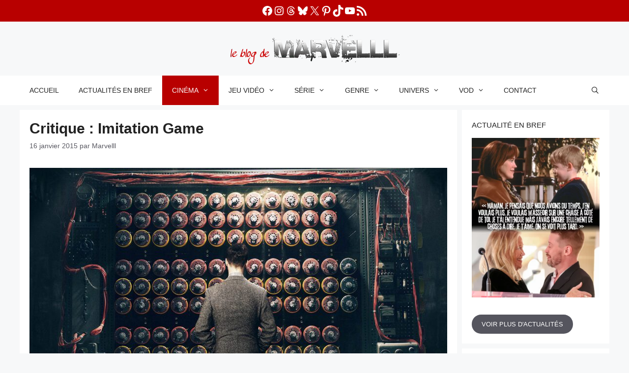

--- FILE ---
content_type: text/html; charset=UTF-8
request_url: https://marvelll.fr/critique-imitation-game/
body_size: 82926
content:
<!DOCTYPE html>
<html lang="fr-FR">
<head><meta charset="UTF-8"><script>if(navigator.userAgent.match(/MSIE|Internet Explorer/i)||navigator.userAgent.match(/Trident\/7\..*?rv:11/i)){var href=document.location.href;if(!href.match(/[?&]nowprocket/)){if(href.indexOf("?")==-1){if(href.indexOf("#")==-1){document.location.href=href+"?nowprocket=1"}else{document.location.href=href.replace("#","?nowprocket=1#")}}else{if(href.indexOf("#")==-1){document.location.href=href+"&nowprocket=1"}else{document.location.href=href.replace("#","&nowprocket=1#")}}}}</script><script>(()=>{class RocketLazyLoadScripts{constructor(){this.v="2.0.4",this.userEvents=["keydown","keyup","mousedown","mouseup","mousemove","mouseover","mouseout","touchmove","touchstart","touchend","touchcancel","wheel","click","dblclick","input"],this.attributeEvents=["onblur","onclick","oncontextmenu","ondblclick","onfocus","onmousedown","onmouseenter","onmouseleave","onmousemove","onmouseout","onmouseover","onmouseup","onmousewheel","onscroll","onsubmit"]}async t(){this.i(),this.o(),/iP(ad|hone)/.test(navigator.userAgent)&&this.h(),this.u(),this.l(this),this.m(),this.k(this),this.p(this),this._(),await Promise.all([this.R(),this.L()]),this.lastBreath=Date.now(),this.S(this),this.P(),this.D(),this.O(),this.M(),await this.C(this.delayedScripts.normal),await this.C(this.delayedScripts.defer),await this.C(this.delayedScripts.async),await this.T(),await this.F(),await this.j(),await this.A(),window.dispatchEvent(new Event("rocket-allScriptsLoaded")),this.everythingLoaded=!0,this.lastTouchEnd&&await new Promise(t=>setTimeout(t,500-Date.now()+this.lastTouchEnd)),this.I(),this.H(),this.U(),this.W()}i(){this.CSPIssue=sessionStorage.getItem("rocketCSPIssue"),document.addEventListener("securitypolicyviolation",t=>{this.CSPIssue||"script-src-elem"!==t.violatedDirective||"data"!==t.blockedURI||(this.CSPIssue=!0,sessionStorage.setItem("rocketCSPIssue",!0))},{isRocket:!0})}o(){window.addEventListener("pageshow",t=>{this.persisted=t.persisted,this.realWindowLoadedFired=!0},{isRocket:!0}),window.addEventListener("pagehide",()=>{this.onFirstUserAction=null},{isRocket:!0})}h(){let t;function e(e){t=e}window.addEventListener("touchstart",e,{isRocket:!0}),window.addEventListener("touchend",function i(o){o.changedTouches[0]&&t.changedTouches[0]&&Math.abs(o.changedTouches[0].pageX-t.changedTouches[0].pageX)<10&&Math.abs(o.changedTouches[0].pageY-t.changedTouches[0].pageY)<10&&o.timeStamp-t.timeStamp<200&&(window.removeEventListener("touchstart",e,{isRocket:!0}),window.removeEventListener("touchend",i,{isRocket:!0}),"INPUT"===o.target.tagName&&"text"===o.target.type||(o.target.dispatchEvent(new TouchEvent("touchend",{target:o.target,bubbles:!0})),o.target.dispatchEvent(new MouseEvent("mouseover",{target:o.target,bubbles:!0})),o.target.dispatchEvent(new PointerEvent("click",{target:o.target,bubbles:!0,cancelable:!0,detail:1,clientX:o.changedTouches[0].clientX,clientY:o.changedTouches[0].clientY})),event.preventDefault()))},{isRocket:!0})}q(t){this.userActionTriggered||("mousemove"!==t.type||this.firstMousemoveIgnored?"keyup"===t.type||"mouseover"===t.type||"mouseout"===t.type||(this.userActionTriggered=!0,this.onFirstUserAction&&this.onFirstUserAction()):this.firstMousemoveIgnored=!0),"click"===t.type&&t.preventDefault(),t.stopPropagation(),t.stopImmediatePropagation(),"touchstart"===this.lastEvent&&"touchend"===t.type&&(this.lastTouchEnd=Date.now()),"click"===t.type&&(this.lastTouchEnd=0),this.lastEvent=t.type,t.composedPath&&t.composedPath()[0].getRootNode()instanceof ShadowRoot&&(t.rocketTarget=t.composedPath()[0]),this.savedUserEvents.push(t)}u(){this.savedUserEvents=[],this.userEventHandler=this.q.bind(this),this.userEvents.forEach(t=>window.addEventListener(t,this.userEventHandler,{passive:!1,isRocket:!0})),document.addEventListener("visibilitychange",this.userEventHandler,{isRocket:!0})}U(){this.userEvents.forEach(t=>window.removeEventListener(t,this.userEventHandler,{passive:!1,isRocket:!0})),document.removeEventListener("visibilitychange",this.userEventHandler,{isRocket:!0}),this.savedUserEvents.forEach(t=>{(t.rocketTarget||t.target).dispatchEvent(new window[t.constructor.name](t.type,t))})}m(){const t="return false",e=Array.from(this.attributeEvents,t=>"data-rocket-"+t),i="["+this.attributeEvents.join("],[")+"]",o="[data-rocket-"+this.attributeEvents.join("],[data-rocket-")+"]",s=(e,i,o)=>{o&&o!==t&&(e.setAttribute("data-rocket-"+i,o),e["rocket"+i]=new Function("event",o),e.setAttribute(i,t))};new MutationObserver(t=>{for(const n of t)"attributes"===n.type&&(n.attributeName.startsWith("data-rocket-")||this.everythingLoaded?n.attributeName.startsWith("data-rocket-")&&this.everythingLoaded&&this.N(n.target,n.attributeName.substring(12)):s(n.target,n.attributeName,n.target.getAttribute(n.attributeName))),"childList"===n.type&&n.addedNodes.forEach(t=>{if(t.nodeType===Node.ELEMENT_NODE)if(this.everythingLoaded)for(const i of[t,...t.querySelectorAll(o)])for(const t of i.getAttributeNames())e.includes(t)&&this.N(i,t.substring(12));else for(const e of[t,...t.querySelectorAll(i)])for(const t of e.getAttributeNames())this.attributeEvents.includes(t)&&s(e,t,e.getAttribute(t))})}).observe(document,{subtree:!0,childList:!0,attributeFilter:[...this.attributeEvents,...e]})}I(){this.attributeEvents.forEach(t=>{document.querySelectorAll("[data-rocket-"+t+"]").forEach(e=>{this.N(e,t)})})}N(t,e){const i=t.getAttribute("data-rocket-"+e);i&&(t.setAttribute(e,i),t.removeAttribute("data-rocket-"+e))}k(t){Object.defineProperty(HTMLElement.prototype,"onclick",{get(){return this.rocketonclick||null},set(e){this.rocketonclick=e,this.setAttribute(t.everythingLoaded?"onclick":"data-rocket-onclick","this.rocketonclick(event)")}})}S(t){function e(e,i){let o=e[i];e[i]=null,Object.defineProperty(e,i,{get:()=>o,set(s){t.everythingLoaded?o=s:e["rocket"+i]=o=s}})}e(document,"onreadystatechange"),e(window,"onload"),e(window,"onpageshow");try{Object.defineProperty(document,"readyState",{get:()=>t.rocketReadyState,set(e){t.rocketReadyState=e},configurable:!0}),document.readyState="loading"}catch(t){console.log("WPRocket DJE readyState conflict, bypassing")}}l(t){this.originalAddEventListener=EventTarget.prototype.addEventListener,this.originalRemoveEventListener=EventTarget.prototype.removeEventListener,this.savedEventListeners=[],EventTarget.prototype.addEventListener=function(e,i,o){o&&o.isRocket||!t.B(e,this)&&!t.userEvents.includes(e)||t.B(e,this)&&!t.userActionTriggered||e.startsWith("rocket-")||t.everythingLoaded?t.originalAddEventListener.call(this,e,i,o):(t.savedEventListeners.push({target:this,remove:!1,type:e,func:i,options:o}),"mouseenter"!==e&&"mouseleave"!==e||t.originalAddEventListener.call(this,e,t.savedUserEvents.push,o))},EventTarget.prototype.removeEventListener=function(e,i,o){o&&o.isRocket||!t.B(e,this)&&!t.userEvents.includes(e)||t.B(e,this)&&!t.userActionTriggered||e.startsWith("rocket-")||t.everythingLoaded?t.originalRemoveEventListener.call(this,e,i,o):t.savedEventListeners.push({target:this,remove:!0,type:e,func:i,options:o})}}J(t,e){this.savedEventListeners=this.savedEventListeners.filter(i=>{let o=i.type,s=i.target||window;return e!==o||t!==s||(this.B(o,s)&&(i.type="rocket-"+o),this.$(i),!1)})}H(){EventTarget.prototype.addEventListener=this.originalAddEventListener,EventTarget.prototype.removeEventListener=this.originalRemoveEventListener,this.savedEventListeners.forEach(t=>this.$(t))}$(t){t.remove?this.originalRemoveEventListener.call(t.target,t.type,t.func,t.options):this.originalAddEventListener.call(t.target,t.type,t.func,t.options)}p(t){let e;function i(e){return t.everythingLoaded?e:e.split(" ").map(t=>"load"===t||t.startsWith("load.")?"rocket-jquery-load":t).join(" ")}function o(o){function s(e){const s=o.fn[e];o.fn[e]=o.fn.init.prototype[e]=function(){return this[0]===window&&t.userActionTriggered&&("string"==typeof arguments[0]||arguments[0]instanceof String?arguments[0]=i(arguments[0]):"object"==typeof arguments[0]&&Object.keys(arguments[0]).forEach(t=>{const e=arguments[0][t];delete arguments[0][t],arguments[0][i(t)]=e})),s.apply(this,arguments),this}}if(o&&o.fn&&!t.allJQueries.includes(o)){const e={DOMContentLoaded:[],"rocket-DOMContentLoaded":[]};for(const t in e)document.addEventListener(t,()=>{e[t].forEach(t=>t())},{isRocket:!0});o.fn.ready=o.fn.init.prototype.ready=function(i){function s(){parseInt(o.fn.jquery)>2?setTimeout(()=>i.bind(document)(o)):i.bind(document)(o)}return"function"==typeof i&&(t.realDomReadyFired?!t.userActionTriggered||t.fauxDomReadyFired?s():e["rocket-DOMContentLoaded"].push(s):e.DOMContentLoaded.push(s)),o([])},s("on"),s("one"),s("off"),t.allJQueries.push(o)}e=o}t.allJQueries=[],o(window.jQuery),Object.defineProperty(window,"jQuery",{get:()=>e,set(t){o(t)}})}P(){const t=new Map;document.write=document.writeln=function(e){const i=document.currentScript,o=document.createRange(),s=i.parentElement;let n=t.get(i);void 0===n&&(n=i.nextSibling,t.set(i,n));const c=document.createDocumentFragment();o.setStart(c,0),c.appendChild(o.createContextualFragment(e)),s.insertBefore(c,n)}}async R(){return new Promise(t=>{this.userActionTriggered?t():this.onFirstUserAction=t})}async L(){return new Promise(t=>{document.addEventListener("DOMContentLoaded",()=>{this.realDomReadyFired=!0,t()},{isRocket:!0})})}async j(){return this.realWindowLoadedFired?Promise.resolve():new Promise(t=>{window.addEventListener("load",t,{isRocket:!0})})}M(){this.pendingScripts=[];this.scriptsMutationObserver=new MutationObserver(t=>{for(const e of t)e.addedNodes.forEach(t=>{"SCRIPT"!==t.tagName||t.noModule||t.isWPRocket||this.pendingScripts.push({script:t,promise:new Promise(e=>{const i=()=>{const i=this.pendingScripts.findIndex(e=>e.script===t);i>=0&&this.pendingScripts.splice(i,1),e()};t.addEventListener("load",i,{isRocket:!0}),t.addEventListener("error",i,{isRocket:!0}),setTimeout(i,1e3)})})})}),this.scriptsMutationObserver.observe(document,{childList:!0,subtree:!0})}async F(){await this.X(),this.pendingScripts.length?(await this.pendingScripts[0].promise,await this.F()):this.scriptsMutationObserver.disconnect()}D(){this.delayedScripts={normal:[],async:[],defer:[]},document.querySelectorAll("script[type$=rocketlazyloadscript]").forEach(t=>{t.hasAttribute("data-rocket-src")?t.hasAttribute("async")&&!1!==t.async?this.delayedScripts.async.push(t):t.hasAttribute("defer")&&!1!==t.defer||"module"===t.getAttribute("data-rocket-type")?this.delayedScripts.defer.push(t):this.delayedScripts.normal.push(t):this.delayedScripts.normal.push(t)})}async _(){await this.L();let t=[];document.querySelectorAll("script[type$=rocketlazyloadscript][data-rocket-src]").forEach(e=>{let i=e.getAttribute("data-rocket-src");if(i&&!i.startsWith("data:")){i.startsWith("//")&&(i=location.protocol+i);try{const o=new URL(i).origin;o!==location.origin&&t.push({src:o,crossOrigin:e.crossOrigin||"module"===e.getAttribute("data-rocket-type")})}catch(t){}}}),t=[...new Map(t.map(t=>[JSON.stringify(t),t])).values()],this.Y(t,"preconnect")}async G(t){if(await this.K(),!0!==t.noModule||!("noModule"in HTMLScriptElement.prototype))return new Promise(e=>{let i;function o(){(i||t).setAttribute("data-rocket-status","executed"),e()}try{if(navigator.userAgent.includes("Firefox/")||""===navigator.vendor||this.CSPIssue)i=document.createElement("script"),[...t.attributes].forEach(t=>{let e=t.nodeName;"type"!==e&&("data-rocket-type"===e&&(e="type"),"data-rocket-src"===e&&(e="src"),i.setAttribute(e,t.nodeValue))}),t.text&&(i.text=t.text),t.nonce&&(i.nonce=t.nonce),i.hasAttribute("src")?(i.addEventListener("load",o,{isRocket:!0}),i.addEventListener("error",()=>{i.setAttribute("data-rocket-status","failed-network"),e()},{isRocket:!0}),setTimeout(()=>{i.isConnected||e()},1)):(i.text=t.text,o()),i.isWPRocket=!0,t.parentNode.replaceChild(i,t);else{const i=t.getAttribute("data-rocket-type"),s=t.getAttribute("data-rocket-src");i?(t.type=i,t.removeAttribute("data-rocket-type")):t.removeAttribute("type"),t.addEventListener("load",o,{isRocket:!0}),t.addEventListener("error",i=>{this.CSPIssue&&i.target.src.startsWith("data:")?(console.log("WPRocket: CSP fallback activated"),t.removeAttribute("src"),this.G(t).then(e)):(t.setAttribute("data-rocket-status","failed-network"),e())},{isRocket:!0}),s?(t.fetchPriority="high",t.removeAttribute("data-rocket-src"),t.src=s):t.src="data:text/javascript;base64,"+window.btoa(unescape(encodeURIComponent(t.text)))}}catch(i){t.setAttribute("data-rocket-status","failed-transform"),e()}});t.setAttribute("data-rocket-status","skipped")}async C(t){const e=t.shift();return e?(e.isConnected&&await this.G(e),this.C(t)):Promise.resolve()}O(){this.Y([...this.delayedScripts.normal,...this.delayedScripts.defer,...this.delayedScripts.async],"preload")}Y(t,e){this.trash=this.trash||[];let i=!0;var o=document.createDocumentFragment();t.forEach(t=>{const s=t.getAttribute&&t.getAttribute("data-rocket-src")||t.src;if(s&&!s.startsWith("data:")){const n=document.createElement("link");n.href=s,n.rel=e,"preconnect"!==e&&(n.as="script",n.fetchPriority=i?"high":"low"),t.getAttribute&&"module"===t.getAttribute("data-rocket-type")&&(n.crossOrigin=!0),t.crossOrigin&&(n.crossOrigin=t.crossOrigin),t.integrity&&(n.integrity=t.integrity),t.nonce&&(n.nonce=t.nonce),o.appendChild(n),this.trash.push(n),i=!1}}),document.head.appendChild(o)}W(){this.trash.forEach(t=>t.remove())}async T(){try{document.readyState="interactive"}catch(t){}this.fauxDomReadyFired=!0;try{await this.K(),this.J(document,"readystatechange"),document.dispatchEvent(new Event("rocket-readystatechange")),await this.K(),document.rocketonreadystatechange&&document.rocketonreadystatechange(),await this.K(),this.J(document,"DOMContentLoaded"),document.dispatchEvent(new Event("rocket-DOMContentLoaded")),await this.K(),this.J(window,"DOMContentLoaded"),window.dispatchEvent(new Event("rocket-DOMContentLoaded"))}catch(t){console.error(t)}}async A(){try{document.readyState="complete"}catch(t){}try{await this.K(),this.J(document,"readystatechange"),document.dispatchEvent(new Event("rocket-readystatechange")),await this.K(),document.rocketonreadystatechange&&document.rocketonreadystatechange(),await this.K(),this.J(window,"load"),window.dispatchEvent(new Event("rocket-load")),await this.K(),window.rocketonload&&window.rocketonload(),await this.K(),this.allJQueries.forEach(t=>t(window).trigger("rocket-jquery-load")),await this.K(),this.J(window,"pageshow");const t=new Event("rocket-pageshow");t.persisted=this.persisted,window.dispatchEvent(t),await this.K(),window.rocketonpageshow&&window.rocketonpageshow({persisted:this.persisted})}catch(t){console.error(t)}}async K(){Date.now()-this.lastBreath>45&&(await this.X(),this.lastBreath=Date.now())}async X(){return document.hidden?new Promise(t=>setTimeout(t)):new Promise(t=>requestAnimationFrame(t))}B(t,e){return e===document&&"readystatechange"===t||(e===document&&"DOMContentLoaded"===t||(e===window&&"DOMContentLoaded"===t||(e===window&&"load"===t||e===window&&"pageshow"===t)))}static run(){(new RocketLazyLoadScripts).t()}}RocketLazyLoadScripts.run()})();</script>
	
	<link rel="dns-prefetch" href="//tracker.wpserveur.net"><meta name='robots' content='index, follow, max-image-preview:large, max-snippet:-1, max-video-preview:-1' />
<meta name="viewport" content="width=device-width, initial-scale=1">
	<!-- This site is optimized with the Yoast SEO plugin v26.8 - https://yoast.com/product/yoast-seo-wordpress/ -->
	<title>Critique : Imitation Game - Le père fondateur du monde moderne</title>
<style id="wpr-usedcss">img:is([sizes=auto i],[sizes^="auto," i]){contain-intrinsic-size:3000px 1500px}#jp-relatedposts{display:none;padding-top:1em;margin:1em 0;position:relative;clear:both}.jp-relatedposts::after{content:"";display:block;clear:both}#jp-relatedposts h3.jp-relatedposts-headline{margin:0 0 1em;display:inline-block;float:left;font-size:9pt;font-weight:700;font-family:inherit}#jp-relatedposts h3.jp-relatedposts-headline em::before{content:"";display:block;width:100%;min-width:30px;border-top:1px solid rgba(0,0,0,.2);margin-bottom:1em}#jp-relatedposts h3.jp-relatedposts-headline em{font-style:normal;font-weight:700}#jp-relatedposts .jp-relatedposts-items{clear:left}#jp-relatedposts .jp-relatedposts-items-visual{margin-right:-20px}#jp-relatedposts .jp-relatedposts-items .jp-relatedposts-post{float:left;width:33%;margin:0 0 1em;box-sizing:border-box}#jp-relatedposts .jp-relatedposts-items-visual .jp-relatedposts-post{padding-right:20px;-moz-opacity:0.8;opacity:.8}#jp-relatedposts .jp-relatedposts-items .jp-relatedposts-post:nth-child(3n+4),#jp-relatedposts .jp-relatedposts-items-visual .jp-relatedposts-post:nth-child(3n+4){clear:both}#jp-relatedposts .jp-relatedposts-items .jp-relatedposts-post:hover .jp-relatedposts-post-title a{text-decoration:underline}#jp-relatedposts .jp-relatedposts-items .jp-relatedposts-post:hover{-moz-opacity:1;opacity:1}#jp-relatedposts .jp-relatedposts-items p,#jp-relatedposts .jp-relatedposts-items-visual h4.jp-relatedposts-post-title{font-size:14px;line-height:20px;margin:0}#jp-relatedposts .jp-relatedposts-items-visual .jp-relatedposts-post-nothumbs{position:relative}#jp-relatedposts .jp-relatedposts-items-visual .jp-relatedposts-post-nothumbs a.jp-relatedposts-post-aoverlay{position:absolute;top:0;bottom:0;left:0;right:0;display:block;border-bottom:0}#jp-relatedposts .jp-relatedposts-items p{margin-bottom:0}#jp-relatedposts .jp-relatedposts-items-visual h4.jp-relatedposts-post-title{text-transform:none;margin:0;font-family:inherit;display:block;max-width:100%}#jp-relatedposts .jp-relatedposts-items .jp-relatedposts-post .jp-relatedposts-post-title a{font-size:inherit;font-weight:400;text-decoration:none;-moz-opacity:1;opacity:1}#jp-relatedposts .jp-relatedposts-items .jp-relatedposts-post .jp-relatedposts-post-title a:hover{text-decoration:underline}#jp-relatedposts .jp-relatedposts-items .jp-relatedposts-post img.jp-relatedposts-post-img,#jp-relatedposts .jp-relatedposts-items .jp-relatedposts-post span{display:block;max-width:90%;overflow:hidden;text-overflow:ellipsis}#jp-relatedposts .jp-relatedposts-items-visual .jp-relatedposts-post img.jp-relatedposts-post-img,#jp-relatedposts .jp-relatedposts-items-visual .jp-relatedposts-post span{height:auto;max-width:100%}#jp-relatedposts .jp-relatedposts-items .jp-relatedposts-post .jp-relatedposts-post-context,#jp-relatedposts .jp-relatedposts-items .jp-relatedposts-post .jp-relatedposts-post-date{opacity:.6}#jp-relatedposts .jp-relatedposts-items-visual div.jp-relatedposts-post-thumbs p.jp-relatedposts-post-excerpt{display:none}#jp-relatedposts .jp-relatedposts-items-visual .jp-relatedposts-post-nothumbs p.jp-relatedposts-post-excerpt{overflow:hidden}#jp-relatedposts .jp-relatedposts-items-visual .jp-relatedposts-post-nothumbs span{margin-bottom:1em}@media only screen and (max-width:640px){#jp-relatedposts .jp-relatedposts-items .jp-relatedposts-post{width:50%}#jp-relatedposts .jp-relatedposts-items .jp-relatedposts-post:nth-child(3n){clear:left}#jp-relatedposts .jp-relatedposts-items-visual{margin-right:20px}}@media only screen and (max-width:320px){#jp-relatedposts .jp-relatedposts-items .jp-relatedposts-post{width:100%;clear:both;margin:0 0 1em}}@media print{.jp-relatedposts{display:none!important}}:root{--wp-block-synced-color:#7a00df;--wp-block-synced-color--rgb:122,0,223;--wp-bound-block-color:var(--wp-block-synced-color);--wp-editor-canvas-background:#ddd;--wp-admin-theme-color:#007cba;--wp-admin-theme-color--rgb:0,124,186;--wp-admin-theme-color-darker-10:#006ba1;--wp-admin-theme-color-darker-10--rgb:0,107,160.5;--wp-admin-theme-color-darker-20:#005a87;--wp-admin-theme-color-darker-20--rgb:0,90,135;--wp-admin-border-width-focus:2px}@media (min-resolution:192dpi){:root{--wp-admin-border-width-focus:1.5px}}.wp-element-button{cursor:pointer}:root{--wp--preset--font-size--normal:16px;--wp--preset--font-size--huge:42px}.aligncenter{clear:both}.screen-reader-text{border:0;clip-path:inset(50%);height:1px;margin:-1px;overflow:hidden;padding:0;position:absolute;width:1px;word-wrap:normal!important}.screen-reader-text:focus{background-color:#ddd;clip-path:none;color:#444;display:block;font-size:1em;height:auto;left:5px;line-height:normal;padding:15px 23px 14px;text-decoration:none;top:5px;width:auto;z-index:100000}html :where(.has-border-color){border-style:solid}html :where([style*=border-top-color]){border-top-style:solid}html :where([style*=border-right-color]){border-right-style:solid}html :where([style*=border-bottom-color]){border-bottom-style:solid}html :where([style*=border-left-color]){border-left-style:solid}html :where([style*=border-width]){border-style:solid}html :where([style*=border-top-width]){border-top-style:solid}html :where([style*=border-right-width]){border-right-style:solid}html :where([style*=border-bottom-width]){border-bottom-style:solid}html :where([style*=border-left-width]){border-left-style:solid}html :where(img[class*=wp-image-]){height:auto;max-width:100%}:where(figure){margin:0 0 1em}html :where(.is-position-sticky){--wp-admin--admin-bar--position-offset:var(--wp-admin--admin-bar--height,0px)}.wp-block-button__link{align-content:center;box-sizing:border-box;cursor:pointer;display:inline-block;height:100%;text-align:center;word-break:break-word}.wp-block-button__link.aligncenter{text-align:center}:where(.wp-block-button__link){border-radius:9999px;box-shadow:none;padding:calc(.667em + 2px) calc(1.333em + 2px);text-decoration:none}.wp-block-button.no-border-radius,.wp-block-button__link.no-border-radius{border-radius:0!important}:root :where(.wp-block-button .wp-block-button__link.is-style-outline),:root :where(.wp-block-button.is-style-outline>.wp-block-button__link){border:2px solid;padding:.667em 1.333em}:root :where(.wp-block-button .wp-block-button__link.is-style-outline:not(.has-text-color)),:root :where(.wp-block-button.is-style-outline>.wp-block-button__link:not(.has-text-color)){color:currentColor}:root :where(.wp-block-button .wp-block-button__link.is-style-outline:not(.has-background)),:root :where(.wp-block-button.is-style-outline>.wp-block-button__link:not(.has-background)){background-color:initial;background-image:none}.wp-block-gallery:not(.has-nested-images){display:flex;flex-wrap:wrap;list-style-type:none;margin:0;padding:0}.wp-block-gallery:not(.has-nested-images) figcaption{flex-grow:1}figure.wp-block-gallery.has-nested-images{align-items:normal}.wp-block-gallery.has-nested-images figure.wp-block-image:not(#individual-image){margin:0;width:calc(50% - var(--wp--style--unstable-gallery-gap,16px)/ 2)}.wp-block-gallery.has-nested-images figure.wp-block-image{box-sizing:border-box;display:flex;flex-direction:column;flex-grow:1;justify-content:center;max-width:100%;position:relative}.wp-block-gallery.has-nested-images figure.wp-block-image>a,.wp-block-gallery.has-nested-images figure.wp-block-image>div{flex-direction:column;flex-grow:1;margin:0}.wp-block-gallery.has-nested-images figure.wp-block-image img{display:block;height:auto;max-width:100%!important;width:auto}.wp-block-gallery.has-nested-images figure.wp-block-image figcaption,.wp-block-gallery.has-nested-images figure.wp-block-image:has(figcaption):before{bottom:0;left:0;max-height:100%;position:absolute;right:0}.wp-block-gallery.has-nested-images figure.wp-block-image:has(figcaption):before{backdrop-filter:blur(3px);content:"";height:100%;-webkit-mask-image:linear-gradient(0deg,#000 20%,#0000);mask-image:linear-gradient(0deg,#000 20%,#0000);max-height:40%;pointer-events:none}.wp-block-gallery.has-nested-images figure.wp-block-image figcaption{box-sizing:border-box;color:#fff;font-size:13px;margin:0;overflow:auto;padding:1em;text-align:center;text-shadow:0 0 1.5px #000}.wp-block-gallery.has-nested-images figure.wp-block-image figcaption::-webkit-scrollbar{height:12px;width:12px}.wp-block-gallery.has-nested-images figure.wp-block-image figcaption::-webkit-scrollbar-track{background-color:initial}.wp-block-gallery.has-nested-images figure.wp-block-image figcaption::-webkit-scrollbar-thumb{background-clip:padding-box;background-color:initial;border:3px solid #0000;border-radius:8px}.wp-block-gallery.has-nested-images figure.wp-block-image figcaption:focus-within::-webkit-scrollbar-thumb,.wp-block-gallery.has-nested-images figure.wp-block-image figcaption:focus::-webkit-scrollbar-thumb,.wp-block-gallery.has-nested-images figure.wp-block-image figcaption:hover::-webkit-scrollbar-thumb{background-color:#fffc}.wp-block-gallery.has-nested-images figure.wp-block-image figcaption{scrollbar-color:#0000 #0000;scrollbar-gutter:stable both-edges;scrollbar-width:thin}.wp-block-gallery.has-nested-images figure.wp-block-image figcaption:focus,.wp-block-gallery.has-nested-images figure.wp-block-image figcaption:focus-within,.wp-block-gallery.has-nested-images figure.wp-block-image figcaption:hover{scrollbar-color:#fffc #0000}.wp-block-gallery.has-nested-images figure.wp-block-image figcaption{will-change:transform}@media (hover:none){.wp-block-gallery.has-nested-images figure.wp-block-image figcaption{scrollbar-color:#fffc #0000}}.wp-block-gallery.has-nested-images figure.wp-block-image figcaption{background:linear-gradient(0deg,#0006,#0000)}.wp-block-gallery.has-nested-images figure.wp-block-image figcaption img{display:inline}.wp-block-gallery.has-nested-images figure.wp-block-image figcaption a{color:inherit}.wp-block-gallery.has-nested-images figcaption{flex-basis:100%;flex-grow:1;text-align:center}.wp-block-gallery.has-nested-images:not(.is-cropped) figure.wp-block-image:not(#individual-image){margin-bottom:auto;margin-top:0}.wp-block-gallery.has-nested-images.is-cropped figure.wp-block-image:not(#individual-image){align-self:inherit}.wp-block-gallery.has-nested-images.is-cropped figure.wp-block-image:not(#individual-image)>a,.wp-block-gallery.has-nested-images.is-cropped figure.wp-block-image:not(#individual-image)>div:not(.components-drop-zone){display:flex}.wp-block-gallery.has-nested-images.is-cropped figure.wp-block-image:not(#individual-image) a,.wp-block-gallery.has-nested-images.is-cropped figure.wp-block-image:not(#individual-image) img{flex:1 0 0%;height:100%;object-fit:cover;width:100%}@media (min-width:600px){.wp-block-gallery.has-nested-images.columns-3 figure.wp-block-image:not(#individual-image){width:calc(33.33333% - var(--wp--style--unstable-gallery-gap,16px)*.66667)}.wp-block-gallery.has-nested-images.columns-4 figure.wp-block-image:not(#individual-image){width:calc(25% - var(--wp--style--unstable-gallery-gap,16px)*.75)}}.wp-block-gallery.has-nested-images.aligncenter{justify-content:center}.wp-block-image>a,.wp-block-image>figure>a{display:inline-block}.wp-block-image img{box-sizing:border-box;height:auto;max-width:100%;vertical-align:bottom}.wp-block-image[style*=border-radius] img,.wp-block-image[style*=border-radius]>a{border-radius:inherit}.wp-block-image.aligncenter{text-align:center}.wp-block-image .aligncenter,.wp-block-image.aligncenter{display:table}.wp-block-image .aligncenter>figcaption,.wp-block-image.aligncenter>figcaption{caption-side:bottom;display:table-caption}.wp-block-image .aligncenter{margin-left:auto;margin-right:auto}.wp-block-image :where(figcaption){margin-bottom:1em;margin-top:.5em}:root :where(.wp-block-image.is-style-rounded img,.wp-block-image .is-style-rounded img){border-radius:9999px}.wp-block-image figure{margin:0}@keyframes show-content-image{0%{visibility:hidden}99%{visibility:hidden}to{visibility:visible}}ol.wp-block-latest-comments{box-sizing:border-box;margin-left:0}:where(.wp-block-latest-comments:not([style*=line-height] .wp-block-latest-comments__comment)){line-height:1.1}:where(.wp-block-latest-comments:not([style*=line-height] .wp-block-latest-comments__comment-excerpt p)){line-height:1.8}.has-dates :where(.wp-block-latest-comments:not([style*=line-height])),.has-excerpts :where(.wp-block-latest-comments:not([style*=line-height])){line-height:1.5}.wp-block-latest-comments .wp-block-latest-comments{padding-left:0}.wp-block-latest-comments__comment{list-style:none;margin-bottom:1em}.has-avatars .wp-block-latest-comments__comment{list-style:none;min-height:2.25em}.has-avatars .wp-block-latest-comments__comment .wp-block-latest-comments__comment-excerpt,.has-avatars .wp-block-latest-comments__comment .wp-block-latest-comments__comment-meta{margin-left:3.25em}.wp-block-latest-comments__comment-excerpt p{font-size:.875em;margin:.36em 0 1.4em}.wp-block-latest-comments__comment-date{display:block;font-size:.75em}.wp-block-latest-comments .avatar,.wp-block-latest-comments__comment-avatar{border-radius:1.5em;display:block;float:left;height:2.5em;margin-right:.75em;width:2.5em}.wp-block-latest-comments[style*=font-size] a{font-size:inherit}ol,ul{box-sizing:border-box}:root :where(.wp-block-list.has-background){padding:1.25em 2.375em}.wp-block-buttons{box-sizing:border-box}.wp-block-buttons>.wp-block-button{display:inline-block;margin:0}.wp-block-buttons.is-content-justification-center{justify-content:center}.wp-block-buttons.aligncenter{text-align:center}.wp-block-buttons:not(.is-content-justification-space-between,.is-content-justification-right,.is-content-justification-left,.is-content-justification-center) .wp-block-button.aligncenter{margin-left:auto;margin-right:auto;width:100%}.wp-block-buttons .wp-block-button__link{width:100%}.wp-block-button.aligncenter{text-align:center}.wp-block-embed{overflow-wrap:break-word}.wp-block-embed :where(figcaption){margin-bottom:1em;margin-top:.5em}.wp-block-embed iframe{max-width:100%}.wp-block-embed__wrapper{position:relative}.wp-embed-responsive .wp-has-aspect-ratio .wp-block-embed__wrapper:before{content:"";display:block;padding-top:50%}.wp-embed-responsive .wp-has-aspect-ratio iframe{bottom:0;height:100%;left:0;position:absolute;right:0;top:0;width:100%}.wp-embed-responsive .wp-embed-aspect-16-9 .wp-block-embed__wrapper:before{padding-top:56.25%}.wp-block-group{box-sizing:border-box}:where(.wp-block-group.wp-block-group-is-layout-constrained){position:relative}:root :where(p.has-background){padding:1.25em 2.375em}:where(p.has-text-color:not(.has-link-color)) a{color:inherit}.wp-block-social-links{background:0 0;box-sizing:border-box;margin-left:0;padding-left:0;padding-right:0;text-indent:0}.wp-block-social-links .wp-social-link a,.wp-block-social-links .wp-social-link a:hover{border-bottom:0;box-shadow:none;text-decoration:none}.wp-block-social-links .wp-social-link svg{height:1em;width:1em}.wp-block-social-links .wp-social-link span:not(.screen-reader-text){font-size:.65em;margin-left:.5em;margin-right:.5em}.wp-block-social-links,.wp-block-social-links.has-normal-icon-size{font-size:24px}.wp-block-social-links.aligncenter{display:flex;justify-content:center}.wp-block-social-link{border-radius:9999px;display:block}@media not (prefers-reduced-motion){.wp-block-image img.hide{visibility:hidden}.wp-block-image img.show{animation:.4s show-content-image}.wp-block-social-link{transition:transform .1s ease}}.wp-block-social-link{height:auto}.wp-block-social-link a{align-items:center;display:flex;line-height:0}.wp-block-social-link:hover{transform:scale(1.1)}.wp-block-social-links .wp-block-social-link.wp-social-link{display:inline-block;margin:0;padding:0}.wp-block-social-links .wp-block-social-link.wp-social-link .wp-block-social-link-anchor,.wp-block-social-links .wp-block-social-link.wp-social-link .wp-block-social-link-anchor svg,.wp-block-social-links .wp-block-social-link.wp-social-link .wp-block-social-link-anchor:active,.wp-block-social-links .wp-block-social-link.wp-social-link .wp-block-social-link-anchor:hover,.wp-block-social-links .wp-block-social-link.wp-social-link .wp-block-social-link-anchor:visited{color:currentColor;fill:currentColor}:where(.wp-block-social-links:not(.is-style-logos-only)) .wp-social-link{background-color:#f0f0f0;color:#444}:where(.wp-block-social-links:not(.is-style-logos-only)) .wp-social-link-amazon{background-color:#f90;color:#fff}:where(.wp-block-social-links:not(.is-style-logos-only)) .wp-social-link-bandcamp{background-color:#1ea0c3;color:#fff}:where(.wp-block-social-links:not(.is-style-logos-only)) .wp-social-link-behance{background-color:#0757fe;color:#fff}:where(.wp-block-social-links:not(.is-style-logos-only)) .wp-social-link-bluesky{background-color:#0a7aff;color:#fff}:where(.wp-block-social-links:not(.is-style-logos-only)) .wp-social-link-codepen{background-color:#1e1f26;color:#fff}:where(.wp-block-social-links:not(.is-style-logos-only)) .wp-social-link-deviantart{background-color:#02e49b;color:#fff}:where(.wp-block-social-links:not(.is-style-logos-only)) .wp-social-link-discord{background-color:#5865f2;color:#fff}:where(.wp-block-social-links:not(.is-style-logos-only)) .wp-social-link-dribbble{background-color:#e94c89;color:#fff}:where(.wp-block-social-links:not(.is-style-logos-only)) .wp-social-link-dropbox{background-color:#4280ff;color:#fff}:where(.wp-block-social-links:not(.is-style-logos-only)) .wp-social-link-etsy{background-color:#f45800;color:#fff}:where(.wp-block-social-links:not(.is-style-logos-only)) .wp-social-link-facebook{background-color:#0866ff;color:#fff}:where(.wp-block-social-links:not(.is-style-logos-only)) .wp-social-link-fivehundredpx{background-color:#000;color:#fff}:where(.wp-block-social-links:not(.is-style-logos-only)) .wp-social-link-flickr{background-color:#0461dd;color:#fff}:where(.wp-block-social-links:not(.is-style-logos-only)) .wp-social-link-foursquare{background-color:#e65678;color:#fff}:where(.wp-block-social-links:not(.is-style-logos-only)) .wp-social-link-github{background-color:#24292d;color:#fff}:where(.wp-block-social-links:not(.is-style-logos-only)) .wp-social-link-goodreads{background-color:#eceadd;color:#382110}:where(.wp-block-social-links:not(.is-style-logos-only)) .wp-social-link-google{background-color:#ea4434;color:#fff}:where(.wp-block-social-links:not(.is-style-logos-only)) .wp-social-link-gravatar{background-color:#1d4fc4;color:#fff}:where(.wp-block-social-links:not(.is-style-logos-only)) .wp-social-link-instagram{background-color:#f00075;color:#fff}:where(.wp-block-social-links:not(.is-style-logos-only)) .wp-social-link-lastfm{background-color:#e21b24;color:#fff}:where(.wp-block-social-links:not(.is-style-logos-only)) .wp-social-link-linkedin{background-color:#0d66c2;color:#fff}:where(.wp-block-social-links:not(.is-style-logos-only)) .wp-social-link-mastodon{background-color:#3288d4;color:#fff}:where(.wp-block-social-links:not(.is-style-logos-only)) .wp-social-link-medium{background-color:#000;color:#fff}:where(.wp-block-social-links:not(.is-style-logos-only)) .wp-social-link-meetup{background-color:#f6405f;color:#fff}:where(.wp-block-social-links:not(.is-style-logos-only)) .wp-social-link-patreon{background-color:#000;color:#fff}:where(.wp-block-social-links:not(.is-style-logos-only)) .wp-social-link-pinterest{background-color:#e60122;color:#fff}:where(.wp-block-social-links:not(.is-style-logos-only)) .wp-social-link-pocket{background-color:#ef4155;color:#fff}:where(.wp-block-social-links:not(.is-style-logos-only)) .wp-social-link-reddit{background-color:#ff4500;color:#fff}:where(.wp-block-social-links:not(.is-style-logos-only)) .wp-social-link-skype{background-color:#0478d7;color:#fff}:where(.wp-block-social-links:not(.is-style-logos-only)) .wp-social-link-snapchat{background-color:#fefc00;color:#fff;stroke:#000}:where(.wp-block-social-links:not(.is-style-logos-only)) .wp-social-link-soundcloud{background-color:#ff5600;color:#fff}:where(.wp-block-social-links:not(.is-style-logos-only)) .wp-social-link-spotify{background-color:#1bd760;color:#fff}:where(.wp-block-social-links:not(.is-style-logos-only)) .wp-social-link-telegram{background-color:#2aabee;color:#fff}:where(.wp-block-social-links:not(.is-style-logos-only)) .wp-social-link-threads{background-color:#000;color:#fff}:where(.wp-block-social-links:not(.is-style-logos-only)) .wp-social-link-tiktok{background-color:#000;color:#fff}:where(.wp-block-social-links:not(.is-style-logos-only)) .wp-social-link-tumblr{background-color:#011835;color:#fff}:where(.wp-block-social-links:not(.is-style-logos-only)) .wp-social-link-twitch{background-color:#6440a4;color:#fff}:where(.wp-block-social-links:not(.is-style-logos-only)) .wp-social-link-twitter{background-color:#1da1f2;color:#fff}:where(.wp-block-social-links:not(.is-style-logos-only)) .wp-social-link-vimeo{background-color:#1eb7ea;color:#fff}:where(.wp-block-social-links:not(.is-style-logos-only)) .wp-social-link-vk{background-color:#4680c2;color:#fff}:where(.wp-block-social-links:not(.is-style-logos-only)) .wp-social-link-wordpress{background-color:#3499cd;color:#fff}:where(.wp-block-social-links:not(.is-style-logos-only)) .wp-social-link-whatsapp{background-color:#25d366;color:#fff}:where(.wp-block-social-links:not(.is-style-logos-only)) .wp-social-link-x{background-color:#000;color:#fff}:where(.wp-block-social-links:not(.is-style-logos-only)) .wp-social-link-yelp{background-color:#d32422;color:#fff}:where(.wp-block-social-links:not(.is-style-logos-only)) .wp-social-link-youtube{background-color:red;color:#fff}:where(.wp-block-social-links.is-style-logos-only) .wp-social-link{background:0 0}:where(.wp-block-social-links.is-style-logos-only) .wp-social-link svg{height:1.25em;width:1.25em}:where(.wp-block-social-links.is-style-logos-only) .wp-social-link-amazon{color:#f90}:where(.wp-block-social-links.is-style-logos-only) .wp-social-link-bandcamp{color:#1ea0c3}:where(.wp-block-social-links.is-style-logos-only) .wp-social-link-behance{color:#0757fe}:where(.wp-block-social-links.is-style-logos-only) .wp-social-link-bluesky{color:#0a7aff}:where(.wp-block-social-links.is-style-logos-only) .wp-social-link-codepen{color:#1e1f26}:where(.wp-block-social-links.is-style-logos-only) .wp-social-link-deviantart{color:#02e49b}:where(.wp-block-social-links.is-style-logos-only) .wp-social-link-discord{color:#5865f2}:where(.wp-block-social-links.is-style-logos-only) .wp-social-link-dribbble{color:#e94c89}:where(.wp-block-social-links.is-style-logos-only) .wp-social-link-dropbox{color:#4280ff}:where(.wp-block-social-links.is-style-logos-only) .wp-social-link-etsy{color:#f45800}:where(.wp-block-social-links.is-style-logos-only) .wp-social-link-facebook{color:#0866ff}:where(.wp-block-social-links.is-style-logos-only) .wp-social-link-fivehundredpx{color:#000}:where(.wp-block-social-links.is-style-logos-only) .wp-social-link-flickr{color:#0461dd}:where(.wp-block-social-links.is-style-logos-only) .wp-social-link-foursquare{color:#e65678}:where(.wp-block-social-links.is-style-logos-only) .wp-social-link-github{color:#24292d}:where(.wp-block-social-links.is-style-logos-only) .wp-social-link-goodreads{color:#382110}:where(.wp-block-social-links.is-style-logos-only) .wp-social-link-google{color:#ea4434}:where(.wp-block-social-links.is-style-logos-only) .wp-social-link-gravatar{color:#1d4fc4}:where(.wp-block-social-links.is-style-logos-only) .wp-social-link-instagram{color:#f00075}:where(.wp-block-social-links.is-style-logos-only) .wp-social-link-lastfm{color:#e21b24}:where(.wp-block-social-links.is-style-logos-only) .wp-social-link-linkedin{color:#0d66c2}:where(.wp-block-social-links.is-style-logos-only) .wp-social-link-mastodon{color:#3288d4}:where(.wp-block-social-links.is-style-logos-only) .wp-social-link-medium{color:#000}:where(.wp-block-social-links.is-style-logos-only) .wp-social-link-meetup{color:#f6405f}:where(.wp-block-social-links.is-style-logos-only) .wp-social-link-patreon{color:#000}:where(.wp-block-social-links.is-style-logos-only) .wp-social-link-pinterest{color:#e60122}:where(.wp-block-social-links.is-style-logos-only) .wp-social-link-pocket{color:#ef4155}:where(.wp-block-social-links.is-style-logos-only) .wp-social-link-reddit{color:#ff4500}:where(.wp-block-social-links.is-style-logos-only) .wp-social-link-skype{color:#0478d7}:where(.wp-block-social-links.is-style-logos-only) .wp-social-link-snapchat{color:#fff;stroke:#000}:where(.wp-block-social-links.is-style-logos-only) .wp-social-link-soundcloud{color:#ff5600}:where(.wp-block-social-links.is-style-logos-only) .wp-social-link-spotify{color:#1bd760}:where(.wp-block-social-links.is-style-logos-only) .wp-social-link-telegram{color:#2aabee}:where(.wp-block-social-links.is-style-logos-only) .wp-social-link-threads{color:#000}:where(.wp-block-social-links.is-style-logos-only) .wp-social-link-tiktok{color:#000}:where(.wp-block-social-links.is-style-logos-only) .wp-social-link-tumblr{color:#011835}:where(.wp-block-social-links.is-style-logos-only) .wp-social-link-twitch{color:#6440a4}:where(.wp-block-social-links.is-style-logos-only) .wp-social-link-twitter{color:#1da1f2}:where(.wp-block-social-links.is-style-logos-only) .wp-social-link-vimeo{color:#1eb7ea}:where(.wp-block-social-links.is-style-logos-only) .wp-social-link-vk{color:#4680c2}:where(.wp-block-social-links.is-style-logos-only) .wp-social-link-whatsapp{color:#25d366}:where(.wp-block-social-links.is-style-logos-only) .wp-social-link-wordpress{color:#3499cd}:where(.wp-block-social-links.is-style-logos-only) .wp-social-link-x{color:#000}:where(.wp-block-social-links.is-style-logos-only) .wp-social-link-yelp{color:#d32422}:where(.wp-block-social-links.is-style-logos-only) .wp-social-link-youtube{color:red}:root :where(.wp-block-social-links .wp-social-link a){padding:.25em}:root :where(.wp-block-social-links.is-style-logos-only .wp-social-link a){padding:0}:root :where(.wp-block-social-links.is-style-pill-shape .wp-social-link a){padding-left:.6666666667em;padding-right:.6666666667em}:root{--wp--preset--aspect-ratio--square:1;--wp--preset--aspect-ratio--4-3:4/3;--wp--preset--aspect-ratio--3-4:3/4;--wp--preset--aspect-ratio--3-2:3/2;--wp--preset--aspect-ratio--2-3:2/3;--wp--preset--aspect-ratio--16-9:16/9;--wp--preset--aspect-ratio--9-16:9/16;--wp--preset--color--black:#000000;--wp--preset--color--cyan-bluish-gray:#abb8c3;--wp--preset--color--white:#ffffff;--wp--preset--color--pale-pink:#f78da7;--wp--preset--color--vivid-red:#cf2e2e;--wp--preset--color--luminous-vivid-orange:#ff6900;--wp--preset--color--luminous-vivid-amber:#fcb900;--wp--preset--color--light-green-cyan:#7bdcb5;--wp--preset--color--vivid-green-cyan:#00d084;--wp--preset--color--pale-cyan-blue:#8ed1fc;--wp--preset--color--vivid-cyan-blue:#0693e3;--wp--preset--color--vivid-purple:#9b51e0;--wp--preset--color--contrast:var(--contrast);--wp--preset--color--contrast-2:var(--contrast-2);--wp--preset--color--contrast-3:var(--contrast-3);--wp--preset--color--base:var(--base);--wp--preset--color--base-2:var(--base-2);--wp--preset--color--base-3:var(--base-3);--wp--preset--color--accent:var(--accent);--wp--preset--color--global-color-8:var(--global-color-8);--wp--preset--color--global-color-9:var(--global-color-9);--wp--preset--color--text-menu:var(--text-menu);--wp--preset--gradient--vivid-cyan-blue-to-vivid-purple:linear-gradient(135deg,rgb(6, 147, 227) 0%,rgb(155, 81, 224) 100%);--wp--preset--gradient--light-green-cyan-to-vivid-green-cyan:linear-gradient(135deg,rgb(122, 220, 180) 0%,rgb(0, 208, 130) 100%);--wp--preset--gradient--luminous-vivid-amber-to-luminous-vivid-orange:linear-gradient(135deg,rgb(252, 185, 0) 0%,rgb(255, 105, 0) 100%);--wp--preset--gradient--luminous-vivid-orange-to-vivid-red:linear-gradient(135deg,rgb(255, 105, 0) 0%,rgb(207, 46, 46) 100%);--wp--preset--gradient--very-light-gray-to-cyan-bluish-gray:linear-gradient(135deg,rgb(238, 238, 238) 0%,rgb(169, 184, 195) 100%);--wp--preset--gradient--cool-to-warm-spectrum:linear-gradient(135deg,rgb(74, 234, 220) 0%,rgb(151, 120, 209) 20%,rgb(207, 42, 186) 40%,rgb(238, 44, 130) 60%,rgb(251, 105, 98) 80%,rgb(254, 248, 76) 100%);--wp--preset--gradient--blush-light-purple:linear-gradient(135deg,rgb(255, 206, 236) 0%,rgb(152, 150, 240) 100%);--wp--preset--gradient--blush-bordeaux:linear-gradient(135deg,rgb(254, 205, 165) 0%,rgb(254, 45, 45) 50%,rgb(107, 0, 62) 100%);--wp--preset--gradient--luminous-dusk:linear-gradient(135deg,rgb(255, 203, 112) 0%,rgb(199, 81, 192) 50%,rgb(65, 88, 208) 100%);--wp--preset--gradient--pale-ocean:linear-gradient(135deg,rgb(255, 245, 203) 0%,rgb(182, 227, 212) 50%,rgb(51, 167, 181) 100%);--wp--preset--gradient--electric-grass:linear-gradient(135deg,rgb(202, 248, 128) 0%,rgb(113, 206, 126) 100%);--wp--preset--gradient--midnight:linear-gradient(135deg,rgb(2, 3, 129) 0%,rgb(40, 116, 252) 100%);--wp--preset--font-size--small:13px;--wp--preset--font-size--medium:20px;--wp--preset--font-size--large:36px;--wp--preset--font-size--x-large:42px;--wp--preset--spacing--20:0.44rem;--wp--preset--spacing--30:0.67rem;--wp--preset--spacing--40:1rem;--wp--preset--spacing--50:1.5rem;--wp--preset--spacing--60:2.25rem;--wp--preset--spacing--70:3.38rem;--wp--preset--spacing--80:5.06rem;--wp--preset--shadow--natural:6px 6px 9px rgba(0, 0, 0, .2);--wp--preset--shadow--deep:12px 12px 50px rgba(0, 0, 0, .4);--wp--preset--shadow--sharp:6px 6px 0px rgba(0, 0, 0, .2);--wp--preset--shadow--outlined:6px 6px 0px -3px rgb(255, 255, 255),6px 6px rgb(0, 0, 0);--wp--preset--shadow--crisp:6px 6px 0px rgb(0, 0, 0)}:where(.is-layout-flex){gap:.5em}:where(.is-layout-grid){gap:.5em}body .is-layout-flex{display:flex}.is-layout-flex{flex-wrap:wrap;align-items:center}.is-layout-flex>:is(*,div){margin:0}:where(.wp-block-columns.is-layout-flex){gap:2em}:where(.wp-block-columns.is-layout-grid){gap:2em}:where(.wp-block-post-template.is-layout-flex){gap:1.25em}:where(.wp-block-post-template.is-layout-grid){gap:1.25em}.wp-container-core-social-links-is-layout-7c17ba18{flex-wrap:nowrap;justify-content:center}.wp-block-gallery.wp-block-gallery-1{--wp--style--unstable-gallery-gap:var( --wp--style--gallery-gap-default, var( --gallery-block--gutter-size, var( --wp--style--block-gap, 0.5em ) ) );gap:var(--wp--style--gallery-gap-default,var(--gallery-block--gutter-size,var(--wp--style--block-gap,.5em)))}.wp-block-gallery.wp-block-gallery-2{--wp--style--unstable-gallery-gap:var( --wp--style--gallery-gap-default, var( --gallery-block--gutter-size, var( --wp--style--block-gap, 0.5em ) ) );gap:var(--wp--style--gallery-gap-default,var(--gallery-block--gutter-size,var(--wp--style--block-gap,.5em)))}.wp-block-button__link{color:#fff;background-color:#32373c;border-radius:9999px;box-shadow:none;text-decoration:none;padding:calc(.667em + 2px) calc(1.333em + 2px);font-size:1.125em}.comment-content a{word-wrap:break-word}.comment{list-style-type:none;padding:0;margin:0}.comment-content{margin-top:1.5em}.comment-content{padding:30px;border:1px solid rgba(0,0,0,.05)}.comment .children{padding-left:30px;margin-top:-30px;border-left:1px solid rgba(0,0,0,.05)}.comment-content p:last-child{margin-bottom:0}#cancel-comment-reply-link{padding-left:10px}.top-bar{font-weight:400;text-transform:none;font-size:13px}.top-bar .inside-top-bar{display:flex;align-items:center;flex-wrap:wrap}.top-bar .inside-top-bar .widget{padding:0;display:inline-block;margin-bottom:0}.top-bar .widget-title{display:none}.top-bar .widget{margin:0 10px}.inside-top-bar{padding:10px 40px}div.top-bar .widget{margin-bottom:0}.top-bar-align-center .widget:first-child{margin-left:auto}.top-bar-align-center .widget:last-child{margin-right:auto}.top-bar-align-center .widget:not(:first-child):not(:last-child){margin:0 5px}.site-footer:not(.footer-bar-active) .copyright-bar{margin:0 auto}@media (max-width:768px){.top-bar .inside-top-bar{justify-content:center}.top-bar .inside-top-bar>.widget{order:1;margin:0 10px}.top-bar .inside-top-bar:first-child{margin-left:auto}.top-bar .inside-top-bar:last-child{margin-right:auto}.top-bar-align-center{text-align:center}}body,dl,dt,fieldset,figure,h1,h2,h3,h4,h5,html,iframe,legend,li,ol,p,textarea,ul{margin:0;padding:0;border:0}html{font-family:sans-serif;-webkit-text-size-adjust:100%;-ms-text-size-adjust:100%;-webkit-font-smoothing:antialiased;-moz-osx-font-smoothing:grayscale}main{display:block}progress{vertical-align:baseline}html{box-sizing:border-box}*,::after,::before{box-sizing:inherit}button,input,optgroup,select,textarea{font-family:inherit;font-size:100%;margin:0}[type=search]{-webkit-appearance:textfield;outline-offset:-2px}[type=search]::-webkit-search-decoration{-webkit-appearance:none}::-moz-focus-inner{border-style:none;padding:0}body,button,input,select,textarea{font-family:-apple-system,system-ui,BlinkMacSystemFont,"Segoe UI",Helvetica,Arial,sans-serif,"Apple Color Emoji","Segoe UI Emoji","Segoe UI Symbol";font-weight:400;text-transform:none;font-size:17px;line-height:1.5}p{margin-bottom:1.5em}h1,h2,h3,h4,h5{font-family:inherit;font-size:100%;font-style:inherit;font-weight:inherit}table,td,th{border:1px solid rgba(0,0,0,.1)}table{border-collapse:separate;border-spacing:0;border-width:1px 0 0 1px;margin:0 0 1.5em;width:100%}td,th{padding:8px}th{border-width:0 1px 1px 0}td{border-width:0 1px 1px 0}fieldset{padding:0;border:0;min-width:inherit}fieldset legend{padding:0;margin-bottom:1.5em}h1{font-size:42px;margin-bottom:20px;line-height:1.2em;font-weight:400;text-transform:none}h2{font-size:35px;margin-bottom:20px;line-height:1.2em;font-weight:400;text-transform:none}h3{font-size:29px;margin-bottom:20px;line-height:1.2em;font-weight:400;text-transform:none}h4{font-size:24px}h5{font-size:20px}h4,h5{margin-bottom:20px}ol,ul{margin:0 0 1.5em 3em}ul{list-style:disc}ol{list-style:decimal}li>ol,li>ul{margin-bottom:0;margin-left:1.5em}dt{font-weight:700}strong{font-weight:700}em,i{font-style:italic}address{margin:0 0 1.5em}code,tt{font:15px Monaco,Consolas,"Andale Mono","DejaVu Sans Mono",monospace}figure{margin:0}table{margin:0 0 1.5em;width:100%}th{font-weight:700}img{height:auto;max-width:100%}button,input[type=button],input[type=submit]{background:#55555e;color:#fff;border:1px solid transparent;cursor:pointer;-webkit-appearance:button;padding:10px 20px}input[type=email],input[type=number],input[type=password],input[type=search],input[type=text],input[type=url],select,textarea{border:1px solid;border-radius:0;padding:10px 15px;max-width:100%}textarea{width:100%}a,button,input{transition:color .1s ease-in-out,background-color .1s ease-in-out}a{text-decoration:none}.button,.wp-block-button .wp-block-button__link{padding:10px 20px;display:inline-block}.wp-block-button .wp-block-button__link{font-size:inherit;line-height:inherit}.using-mouse :focus{outline:0}.using-mouse ::-moz-focus-inner{border:0}.aligncenter{clear:both;display:block;margin:0 auto}.size-large,.size-medium{max-width:100%;height:auto}.screen-reader-text{border:0;clip:rect(1px,1px,1px,1px);clip-path:inset(50%);height:1px;margin:-1px;overflow:hidden;padding:0;position:absolute!important;width:1px;word-wrap:normal!important}.screen-reader-text:focus{background-color:#f1f1f1;border-radius:3px;box-shadow:0 0 2px 2px rgba(0,0,0,.6);clip:auto!important;clip-path:none;color:#21759b;display:block;font-size:.875rem;font-weight:700;height:auto;left:5px;line-height:normal;padding:15px 23px 14px;text-decoration:none;top:5px;width:auto;z-index:100000}#primary[tabindex="-1"]:focus{outline:0}.main-navigation{z-index:100;padding:0;clear:both;display:block}.main-navigation a{display:block;text-decoration:none;font-weight:400;text-transform:none;font-size:15px}.main-navigation ul{list-style:none;margin:0;padding-left:0}.main-navigation .main-nav ul li a{padding-left:20px;padding-right:20px;line-height:60px}.inside-navigation{position:relative}.main-navigation .inside-navigation{display:flex;align-items:center;flex-wrap:wrap;justify-content:space-between}.main-navigation .main-nav>ul{display:flex;flex-wrap:wrap;align-items:center}.main-navigation li{position:relative}.main-navigation .menu-bar-items{display:flex;align-items:center;font-size:15px}.main-navigation .menu-bar-items a{color:inherit}.main-navigation .menu-bar-item{position:relative}.main-navigation .menu-bar-item.search-item{z-index:20}.main-navigation .menu-bar-item>a{padding-left:20px;padding-right:20px;line-height:60px}.sidebar .main-navigation .main-nav{flex-basis:100%}.sidebar .main-navigation .main-nav>ul{flex-direction:column}.sidebar .main-navigation .menu-bar-items{margin:0 auto}.sidebar .main-navigation .menu-bar-items .search-item{order:10}.main-navigation ul ul{display:block;box-shadow:1px 1px 0 rgba(0,0,0,.1);float:left;position:absolute;left:-99999px;opacity:0;z-index:99999;width:200px;text-align:left;top:auto;transition:opacity 80ms linear;transition-delay:0s;pointer-events:none;height:0;overflow:hidden}.main-navigation ul ul a{display:block}.main-navigation ul ul li{width:100%}.main-navigation .main-nav ul ul li a{line-height:normal;padding:10px 20px;font-size:14px}.main-navigation .main-nav ul li.menu-item-has-children>a{padding-right:0;position:relative}.main-navigation.sub-menu-left ul ul{box-shadow:-1px 1px 0 rgba(0,0,0,.1)}.main-navigation.sub-menu-left .sub-menu{right:0}.main-navigation:not(.toggled) ul li.sfHover>ul,.main-navigation:not(.toggled) ul li:hover>ul{left:auto;opacity:1;transition-delay:150ms;pointer-events:auto;height:auto;overflow:visible}.main-navigation:not(.toggled) ul ul li.sfHover>ul,.main-navigation:not(.toggled) ul ul li:hover>ul{left:100%;top:0}.main-navigation.sub-menu-left:not(.toggled) ul ul li.sfHover>ul,.main-navigation.sub-menu-left:not(.toggled) ul ul li:hover>ul{right:100%;left:auto}.menu-item-has-children .dropdown-menu-toggle{display:inline-block;height:100%;clear:both;padding-right:20px;padding-left:10px}.menu-item-has-children ul .dropdown-menu-toggle{padding-top:10px;padding-bottom:10px;margin-top:-10px}.sidebar .menu-item-has-children .dropdown-menu-toggle,nav ul ul .menu-item-has-children .dropdown-menu-toggle{float:right}.widget-area .main-navigation li{float:none;display:block;width:100%;padding:0;margin:0}.sidebar .main-navigation.sub-menu-right ul li.sfHover ul,.sidebar .main-navigation.sub-menu-right ul li:hover ul{top:0;left:100%}.site-main .post-navigation{margin:0 0 2em;overflow:hidden}.site-main .post-navigation{margin-bottom:0}.site-header{position:relative}.inside-header{padding:20px 40px}.site-logo{display:inline-block;max-width:100%}.site-header .header-image{vertical-align:middle}.inside-header{display:flex;align-items:center}.header-aligned-center:not([class*=nav-float-]) .inside-header{justify-content:center;flex-direction:column;text-align:center}.header-aligned-center:not([class*=nav-float-]) .inside-header>:not(:first-child){margin-top:1em}.posted-on .updated{display:none}.byline,.entry-header .cat-links,.entry-header .tags-links,.single .byline{display:inline}footer.entry-meta .byline,footer.entry-meta .posted-on{display:block}.entry-content:not(:first-child){margin-top:2em}.entry-header,.site-content{word-wrap:break-word}.entry-title{margin-bottom:0}.entry-meta{font-size:85%;margin-top:.5em;line-height:1.5}footer.entry-meta{margin-top:2em}.cat-links,.tags-links{display:block}.entry-content>p:last-child{margin-bottom:0}.wp-caption{margin-bottom:1.5em;max-width:100%;position:relative}.wp-caption img[class*=wp-image-]{display:block;margin:0 auto;max-width:100%}.wp-caption .wp-caption-text{font-size:75%;padding-top:5px;opacity:.8}.wp-caption img{position:relative;vertical-align:bottom}.wp-block-image figcaption{font-size:13px;text-align:center}.wp-block-gallery{margin-left:0}.gallery-item{display:inline-block;text-align:center;vertical-align:top;width:100%}.gallery-caption{display:block}.gallery-item img{vertical-align:bottom}.gallery-icon{padding:5px}embed,iframe,object{max-width:100%}.widget-area .widget{padding:40px}.widget select{max-width:100%}.sidebar .widget :last-child{margin-bottom:0}.widget-title{margin-bottom:30px;font-size:20px;line-height:1.5;font-weight:400;text-transform:none}.widget ol,.widget ul{margin:0}.widget .search-field{width:100%}.widget .search-form{display:flex}.sidebar .widget:last-child{margin-bottom:0}.widget ul li{list-style-type:none;position:relative;margin-bottom:.5em}.widget ul li ul{margin-left:1em;margin-top:.5em}.site-content{display:flex}.grid-container{margin-left:auto;margin-right:auto;max-width:1200px}.sidebar .widget,.site-main>*{margin-bottom:20px}.separate-containers .comments-area,.separate-containers .inside-article{padding:40px}.separate-containers .site-main{margin:20px}.separate-containers.right-sidebar .site-main{margin-left:0}.separate-containers .inside-right-sidebar{margin-top:20px;margin-bottom:20px}.widget-area .main-navigation{margin-bottom:20px}.separate-containers .site-main>:last-child{margin-bottom:0}.sidebar .grid-container{max-width:100%;width:100%}.inside-site-info{display:flex;align-items:center;justify-content:center;padding:20px 40px}.site-info{text-align:center;font-size:15px}.featured-image{line-height:0}.separate-containers .featured-image{margin-top:20px}.separate-containers .inside-article>.featured-image{margin-top:0;margin-bottom:2em}.close-search .icon-search svg:first-child,.toggled .icon-menu-bars svg:first-child{display:none}.close-search .icon-search svg:nth-child(2),.toggled .icon-menu-bars svg:nth-child(2){display:block}.container.grid-container{width:auto}.menu-toggle,.sidebar-nav-mobile{display:none}.menu-toggle{padding:0 20px;line-height:60px;margin:0;font-weight:400;text-transform:none;font-size:15px;cursor:pointer}.menu-toggle .mobile-menu{padding-left:3px}.menu-toggle .mobile-menu:empty{display:none}button.menu-toggle{background-color:transparent;flex-grow:1;border:0;text-align:center}button.menu-toggle:active,button.menu-toggle:focus,button.menu-toggle:hover{background-color:transparent}.has-menu-bar-items button.menu-toggle{flex-grow:0}nav.toggled ul ul.sub-menu{width:100%}.toggled .menu-item-has-children .dropdown-menu-toggle{padding-left:20px}.main-navigation.toggled .main-nav{flex-basis:100%;order:3}.main-navigation.toggled .main-nav>ul{display:block}.main-navigation.toggled .main-nav li{width:100%;text-align:left}.main-navigation.toggled .main-nav ul ul{transition:0s;visibility:hidden;box-shadow:none;border-bottom:1px solid rgba(0,0,0,.05)}.main-navigation.toggled .main-nav ul ul li:last-child>ul{border-bottom:0}.main-navigation.toggled .main-nav ul ul.toggled-on{position:relative;top:0;left:auto!important;right:auto!important;width:100%;pointer-events:auto;height:auto;opacity:1;display:block;visibility:visible;float:none}.main-navigation.toggled .menu-item-has-children .dropdown-menu-toggle{float:right}.mobile-menu-control-wrapper{display:none;margin-left:auto;align-items:center}@media (max-width:768px){a,body,button,input,select,textarea{transition:all 0s ease-in-out}.inside-header{flex-direction:column;text-align:center}.site-content{flex-direction:column}.container .site-content .content-area{width:auto}.is-right-sidebar.sidebar{width:auto;order:initial}#main{margin-left:0;margin-right:0}body:not(.no-sidebar) #main{margin-bottom:0}.comment .children{padding-left:10px;margin-left:0}.entry-meta{font-size:inherit}.entry-meta a{line-height:1.8em}.main-navigation .menu-toggle,.sidebar-nav-mobile:not(#sticky-placeholder){display:block}.gen-sidebar-nav,.main-navigation ul,.main-navigation:not(.slideout-navigation):not(.toggled) .main-nav>ul{display:none}}.is-right-sidebar{width:25%}.site-content .content-area{width:75%}@font-face{font-display:swap;font-family:GeneratePress;src:url("https://marvelll.fr/wp-content/themes/generatepress/assets/fonts/generatepress.eot");src:url("https://marvelll.fr/wp-content/themes/generatepress/assets/fonts/generatepress.eot#iefix") format("embedded-opentype"),url("https://marvelll.fr/wp-content/themes/generatepress/assets/fonts/generatepress.woff2") format("woff2"),url("https://marvelll.fr/wp-content/themes/generatepress/assets/fonts/generatepress.woff") format("woff"),url("https://marvelll.fr/wp-content/themes/generatepress/assets/fonts/generatepress.ttf") format("truetype"),url("https://marvelll.fr/wp-content/themes/generatepress/assets/fonts/generatepress.svg#GeneratePress") format("svg");font-weight:400;font-style:normal}.cat-links:before,.dropdown-menu-toggle:before,.generate-back-to-top:before,.menu-toggle:before,.nav-next .next:before,.nav-previous .prev:before,.search-item a:before,.tags-links:before{-moz-osx-font-smoothing:grayscale;-webkit-font-smoothing:antialiased;font-style:normal;font-variant:normal;text-rendering:auto;line-height:1}.cat-links:before,.nav-next .next:before,.nav-previous .prev:before,.tags-links:before{opacity:.7}.menu-toggle:before{content:"\f0c9";font-family:GeneratePress;width:1.28571429em;text-align:center;display:inline-block}.toggled .menu-toggle:before{content:"\f00d"}.main-navigation.toggled .sfHover>a .dropdown-menu-toggle:before{content:"\f106"}.search-item a:before{content:"\f002";font-family:GeneratePress;width:1.28571429em;text-align:center;display:inline-block}.search-item.close-search a:before{content:"\f00d"}.widget .search-form button:before{content:"\f002";font-family:GeneratePress}.dropdown-menu-toggle:before{content:"\f107";font-family:GeneratePress;display:inline-block;width:.8em;text-align:left}nav:not(.toggled) ul ul .dropdown-menu-toggle:before{text-align:right}.dropdown-click .menu-item-has-children.sfHover>a .dropdown-menu-toggle:before{content:"\f106"}.dropdown-hover nav:not(.toggled) ul ul .dropdown-menu-toggle:before{content:"\f105"}.entry-header .cat-links:before,.entry-header .tags-links:before{display:none}.cat-links:before,.nav-next .next:before,.nav-previous .prev:before,.tags-links:before{font-family:GeneratePress;text-decoration:inherit;position:relative;margin-right:.6em;width:13px;text-align:center;display:inline-block}.cat-links:before{content:"\f07b"}.tags-links:before{content:"\f02c"}.nav-previous .prev:before{content:"\f104"}.nav-next .next:before{content:"\f105"}.dropdown-hover .inside-right-sidebar .dropdown-menu-toggle:before{content:"\f104"}.generate-back-to-top:before{content:"\f106";font-family:GeneratePress}#comments{max-width:1100px;margin:50px auto;color:#333;font-style:normal}#comments p,#respond p{float:none!important}#wpdcom{max-width:750px;padding:0;margin:7px auto 15px}#wpdcom *{box-sizing:border-box;line-height:initial}#wpdcom i{margin:0}#comments #wpdcom span,#respond #wpdcom span,#wpdcom span{display:inline;letter-spacing:inherit;text-transform:none;font-size:1em}#wpdcom form{margin:0;padding:0;border:none;background:0 0}#wpdcom input:required{box-shadow:0 0 1px #555}#wpdcom button{min-height:auto;min-width:auto;max-width:auto;min-height:auto;display:inline-block;font-weight:400;text-transform:none}#wpdcom svg{display:inline}#wpdcom .avatar{padding:0;margin:0 auto;float:none;display:inline;height:auto;border:none;border-radius:0;box-shadow:none}#wpdcom span.current{color:#fff}#wpdcom .wpdiscuz-hidden{display:none}#wpdcom .clearfix,#wpdcom .wpd-clear,.wpdiscuz_top_clearing{clear:both}#wpdcom .wpd-space{flex-grow:1}#wpdcom .wpd-hidden{visibility:hidden;opacity:0;transition:visibility 0s,opacity .5s linear}#wpdcom .wpd-up{color:#009149!important}#wpdcom .wpd-up svg{fill:#009149!important}#wpdcom .wpd-down{color:#fc5844!important}#wpdcom .wpd-down svg{fill:#fc5844!important}#wpdcom .wpd-reply{margin-left:25px}#wpdcom .wpd-reply.wpd_comment_level-2{margin-left:70px}#wpdcom.wpd-layout-2 .wpd-reply.wpd_comment_level-2{margin-left:28px}#wpdcom.wpd-layout-3 .wpd-reply.wpd_comment_level-2{margin-left:62px}#wpdcom .wpdlb{clip:rect(1px,1px,1px,1px);clip-path:inset(50%);height:1px;width:1px;margin:-1px;overflow:hidden;padding:0;position:absolute}.wpd-tooltip{position:relative;overflow:hidden}.wpd-tooltip:hover{overflow:visible}.wpd-tooltip:hover .wpd-tooltip-content{opacity:1}.wpd-tooltip .wpd-tooltip-content{background:#555;border-radius:5px;box-sizing:border-box;color:#fff;font-size:14px;max-width:200px;min-width:145px;padding:10px;position:absolute;opacity:0}.wpd-tooltip .wpd-tooltip-content a{color:#fff;text-decoration:none}.wpd-tooltip .wpd-tooltip-content::after{background:#555;content:"";height:10px;position:absolute;-webkit-transform:rotate(45deg);transform:rotate(45deg);width:10px}[wpd-tooltip]{position:relative}[wpd-tooltip]::before{content:"";position:absolute;top:-8px;left:50%;transform:translateX(-50%);border-width:7px 7px 0;border-style:solid;border-color:#555 transparent transparent;z-index:100;opacity:0}[wpd-tooltip]::after{content:attr(wpd-tooltip);position:absolute;left:50%;top:-8px;transform:translateX(-50%) translateY(-100%);background:#555;text-align:center;color:#fff;padding:8px 10px;font-size:11px;line-height:1.5;min-width:6vw;border-width:0;border-radius:4px;pointer-events:none;z-index:99;opacity:0;text-transform:none}[wpd-tooltip]:hover::after,[wpd-tooltip]:hover::before{opacity:1;transition:all .4s ease-in-out}[wpd-tooltip-position=left]::before{left:0;top:50%;margin-left:-11px;transform:translatey(-50%) rotate(-90deg)}[wpd-tooltip-position=top]::before{left:50%}[wpd-tooltip-position=bottom]::before{top:100%;margin-top:8px;transform:translateX(-50%) translatey(-100%) rotate(-180deg)}[wpd-tooltip-position=right]::before{left:100%;top:50%;margin-left:0;transform:translatey(-50%) rotate(90deg)}[wpd-tooltip-position=left]::after{left:0;top:50%;margin-left:-8px;transform:translateX(-100%) translateY(-50%)}[wpd-tooltip-position=top]::after{left:50%}[wpd-tooltip-position=bottom]::after{top:100%;margin-top:8px;transform:translateX(-50%) translateY(0)}[wpd-tooltip-position=right]::after{left:100%;top:50%;margin-left:9px;transform:translateX(0) translateY(-50%)}.wpd-social-login [wpd-tooltip]::after{top:-24px}.wpd-social-login [wpd-tooltip]::before{top:-24px}#wpdcom div:hover.wpd-tooltip{position:relative}#wpdcom .wpd-form-head{border-bottom:1px solid #ccc;padding:7px 2px 9px;margin-top:20px;margin-bottom:5px;display:flex;flex-wrap:wrap;flex-direction:row;justify-content:space-between}#wpdcom .wpd-sbs-toggle{color:#666;font-size:14px;line-height:20px;cursor:pointer}#wpdcom .wpd-sbs-toggle i.fa-envelope{font-size:15px;margin-right:4px}#wpdcom .wpd-sbs-toggle i.fa-caret-down{font-size:16px;margin-left:4px;color:#666}#wpdcom .wpd-sbs-toggle .wpd-sbs-title{font-size:15px}#wpdcom .wpd-auth{display:flex;flex-direction:row;justify-content:flex-end}#wpdcom .wpd-social-login{text-align:right}#wpdcom .wpd-social-login .wpd-connect-with{line-height:20px;font-size:14px!important;margin:0 9px;vertical-align:baseline;color:#666}#wpdcom .wpd-social-login i{opacity:.8;cursor:pointer;width:22px;height:22px;border-radius:50%;display:inline-flex;justify-content:center;align-items:center;margin:0 2px}#wpdcom .wpd-social-login i svg{fill:#ffffff;width:15px;height:15px}#wpdcom .wpd-social-login i:hover{opacity:1}#wpdcom .wpd-social-login .wpdsn-fb i{background-color:#4267b2}#wpdcom .wpd-social-login .wpdsn-tw i{background-color:#000}#wpdcom .wpd-social-login .wpdsn-gg i{background-color:#d54c3f}#wpdcom .wpd-social-login .wpdsn-telegram i{background-color:#239cd7}#wpdcom .wpd-social-login .wpdsn-ds i{background-color:#2196f3}#wpdcom .wpd-social-login .wpdsn-wp i{background-color:#999}#wpdcom .wpd-social-login .wpdsn-vk i{background-color:#4c75a3}#wpdcom .wpd-social-login .wpdsn-insta i{background-color:#f97149}#wpdcom .wpd-social-login .wpdsn-linked i{background-color:#007bb6}#wpdcom .wpd-social-login .wpdsn-yandex i{background-color:red}#wpdcom .wpd-social-login .wpdsn-weibo i{background-color:#d52a2c}#wpdcom .wpd-social-login .wpdsn-weixin i{background-color:#20c300}#wpdcom .wpd-social-login .wpdsn-qq i{background-color:#1479d7}#wpdcom .wpd-social-login .wpdsn-baidu i{background-color:#f23f40}#wpdcom .wpd-social-login .wpdsn-baidu i svg{fill:#2319dc}#wpdcom .wpd-auth .wpd-sep{border-right:1px solid #ccc;margin:0 12px;display:inline}#wpdcom .wpd-auth .wpd-login{font-size:14px;line-height:20px}#wpdcom .wpd-auth .wpd-login i{margin-right:2px}#wpdcom .wpd-auth .wpd-login a{color:#3272bf;text-decoration:none}#wpdcom .wpd-auth .wpd-login a:hover{color:#0d3e81}#wpdcom .wpdiscuz-social-login-spinner{display:none}#wpdcom .wpd-social-login-agreement{width:100%;margin-top:15px;margin-bottom:0;font-size:12px;padding:20px 30px 10px;background-color:#f8f8f8;border:1px dotted #ddd;clear:both;line-height:normal}#wpdcom .wpd-social-login-agreement .wpd-agreement-title{font-weight:700;margin-bottom:5px;font-size:15px}#wpdcom .wpd-social-login-agreement .wpd-agreement-button{text-transform:uppercase;padding:3px 20px;margin:5px 0 0 15px;cursor:pointer;font-size:12px;line-height:20px;color:#00b38f;display:inline-block}#wpdcom .wpd-social-login-agreement .wpd-agreement-button.wpd-agreement-button-agree{border:1px dotted #00b38f;color:#00b38f}#wpdcom .wpd-social-login-agreement .wpd-agreement-button.wpd-agreement-button-agree:hover{color:#fff;background:#00b38f}#wpdcom .wpd-social-login-agreement .wpd-agreement-button.wpd-agreement-button-disagree{border:1px dotted #ff312f;color:#ff312f}#wpdcom .wpd-social-login-agreement .wpd-agreement-button.wpd-agreement-button-disagree:hover{color:#fff;background:#ff312f}#wpdcom .wpd-social-login-agreement .wpd-agreement-buttons{margin-top:4px}#wpdcom .wpd-social-login-agreement .wpd-agreement-buttons-right{float:right}#wpdcom .wpd-secondary-forms-social-content .wpd-social-login-agreement{padding:20px}#wpdcom .wpdiscuz-subscribe-bar{width:100%;box-sizing:border-box;padding:15px 0 5px;margin-bottom:0}#wpdcom .wpdiscuz-subscribe-bar form{display:flex;flex-wrap:wrap;justify-content:flex-start;flex-direction:row;align-items:center;margin-bottom:10px}#wpdcom .wpdiscuz-subscribe-form-intro{font-size:14px;display:block;padding:3px 10px 3px 1px;line-height:20px;box-sizing:border-box;white-space:nowrap}#wpdcom .wpdiscuz-subscribe-form-option{flex-grow:1;font-size:13px;display:block;padding-right:5px;box-sizing:border-box}#wpdcom .wpdiscuz-subscribe-form-email{font-size:14px;display:block;padding:0 5px 0 0;box-sizing:border-box;width:30%}#wpdcom .wpdiscuz-subscribe-form-button{font-size:14px;display:block;box-sizing:border-box}#wpdcom .wpdiscuz-subscribe-form-email select{width:100%!important}#wpdcom .wpdiscuz-subscribe-form-email input[type=email]{font-size:13px!important;padding:3px!important;width:100%!important;height:auto!important;line-height:20px!important;box-sizing:border-box!important;clear:both;float:none;margin:0}#wpdcom .wpdiscuz-subscribe-form-button input[type=submit]{font-size:16px!important;min-height:29px!important;height:29px!important;padding:1px 3px 5px!important;min-width:40px;line-height:14px!important;box-sizing:border-box!important;border:1px solid #ddd;clear:both;float:none;margin:0}#wpdcom .wpdiscuz-subscribe-bar #wpdiscuz_subscription_button{box-shadow:none;font-weight:700;letter-spacing:0}#wpdcom .wpd-form-wrap{padding-bottom:10px}#wpdcom .wpd-form .wpdiscuz-textarea-wrap{display:flex;flex-wrap:nowrap;flex-direction:row;justify-content:space-between;padding:20px 0;align-items:center}#wpdcom .wpd-form .wpd-textarea-wrap{position:relative}#wpdcom .wpd-form .wpd-avatar{margin-right:15px;border-radius:100%;text-align:left;flex-shrink:0;align-self:flex-start}#wpdcom .wpd-form .wpd-avatar img,#wpdcom .wpd-form .wpd-avatar img.avatar{width:56px;height:56px;max-width:56px;border-radius:100%;border:1px solid #ccc;padding:2px;background-color:#fff;vertical-align:middle;text-align:center}#wpdcom .wpd-form .wpdiscuz-textarea-wrap textarea{height:54px;border-radius:5px;border:1px solid #ccc;width:100%;padding:10px 15px;font-size:14px;box-shadow:inset 1px 1px 8px rgba(0,0,0,.1);font-family:inherit;outline:0;-webkit-transition:.18s ease-out;-moz-transition:.18s ease-out;-o-transition:.18s ease-out;transition:.18s ease-out;resize:none}#wpdcom .wpd-form .wpdiscuz-textarea-wrap textarea:hover{box-shadow:inset 1px 2px 8px rgba(0,0,0,.02)}#wpdcom .wpd-form .wpdiscuz-textarea-wrap textarea::-moz-placeholder{line-height:28px;color:#666;font-size:16px}#wpdcom .wpd-form .wpdiscuz-textarea-wrap textarea::-webkit-input-placeholder{line-height:28px;color:#666;font-size:16px}#wpdcom .wpd-form .wpdiscuz-textarea-wrap textarea:-ms-input-placeholder{line-height:28px;color:#666;font-size:16px}#wpdcom .wpdiscuz-edit-form-wrap{margin-bottom:15px;margin-top:10px;position:relative}#wpdcom .wpdiscuz-edit-form-wrap table{border:none;margin:15px 0}#wpdcom .wpdiscuz-edit-form-wrap table td{border:none;padding:1px 0;border-bottom:1px dashed #ccc}#wpdcom .wpdiscuz-edit-form-wrap table td label{font-size:13px;color:#666;display:inline;line-height:22px;margin-right:20px;vertical-align:text-bottom}#wpdcom .wpd-form.wpd-secondary-form-wrapper{margin-bottom:25px}#wpdcom .wpd-form.wpd-secondary-form-wrapper .wpdiscuz-textarea-wrap{padding-top:10px}#wpdcom .wpd-form .wpdiscuz-textarea-wrap{padding-bottom:10px}#wpdcom .wpd-form .wpdiscuz-textarea-wrap.wpd-txt{flex-wrap:wrap}#wpdcom .wpd-form .wpdiscuz-textarea-wrap.wpd-txt .wpd-avatar{flex-basis:69px;margin-right:0}#wpdcom .wpd-form .wpdiscuz-textarea-wrap.wpd-txt .wpd-textarea-wrap{flex-basis:calc(100% - 70px)}#wpdcom .wpd-form .wpdiscuz-textarea-wrap.wpd-txt .wpd-textarea-wrap textarea{width:100%}#wpdcom .wpd-form .wpdiscuz-textarea-wrap.wpd-txt .wmu-upload-wrap{flex-basis:100%;text-align:right;margin-top:3px}#wpdcom .wpd-form .wpdiscuz-textarea-wrap.wpd-txt .wmu-upload-wrap i{color:#888;font-size:18px}#wpdcom .wpd-form .wpdiscuz-textarea-wrap .wpd-editor-buttons-right{float:right}#wpdcom .wpd-form .wpdiscuz-textarea-wrap.wpd-txt .wpd-editor-buttons-right{display:flex;align-items:center;margin-left:auto}#comments #wpdcom .wpd-form .wpd_comm_form .wpdiscuz-textarea-wrap.wpd-txt .wpd-editor-buttons-right span{display:inline-block;margin:3px}#wpdcom .wpd-form .wpdiscuz-textarea-wrap.wpd-txt [wpd-tooltip]::after{left:auto;margin-left:-35px}#wpdcom .wpd-form .wpdiscuz-textarea-wrap.wpd-txt [wpd-tooltip]::before{right:25px;left:auto}#wpdcom button,#wpdcom input[type=button],#wpdcom input[type=submit]{margin:inherit}#wpdcom .wpd-prim-button{border:none;cursor:pointer;font-family:"Arial Hebrew",Arial,sans-serif;font-size:14px;line-height:24px;padding:4px 20px;letter-spacing:1px;box-shadow:1px 1px 3px -1px #bbb;border-radius:3px;max-width:none;max-width:none}#wpdcom .wpd-prim-button:hover{opacity:.9;box-shadow:none;text-decoration:none}#wpdcom .wc-field-submit input[type=submit]{margin-left:2%}#wpdcom .wpd_label{margin:1px 0 5px;padding:0;display:inline-block}#wpdcom .wpd_label,#wpdcom .wpd_label span{display:inline-block}#wpdcom .wpd_label input[type=checkbox].wpd_label__checkbox{display:none}#wpdcom .wpd_label__checkbox{display:none}#wpdcom .wpd_label__check{display:inline-block;border:0;border-radius:0;vertical-align:middle;cursor:pointer;text-align:center;margin:0 3px 0 0}#wpdcom .wpd_label__check i.wpdicon{font-size:15px;line-height:20px;padding:4px 5px;width:32px;margin:0}#wpdcom .wpd_label__check i.wpdicon-on{display:none}#wpdcom .wpd_label__check i.wpdicon-off{display:inline-block;color:#aaa;border:1px solid #ddd}#wpdcom .wpd_label__checkbox:checked+.wpd_label__text .wpd_label__check .wpdicon-on{display:inline-block}#wpdcom .wpd_label__checkbox:checked+.wpd_label__text .wpd_label__check .wpdicon-off{display:none}#wpdcom .ql-container{border-radius:3px 3px 0 0;background:#fff;border-bottom:none;border-color:#ddd}#wpdcom .wpd-editor-char-counter{font-size:9px;padding:3px 5px 2px;position:absolute;right:0;z-index:10;color:#888}#wpdcom .wpd-editor-char-counter.error{color:red}#wpdcom.wpdiscuz_unauth .wc-field-submit{padding-top:15px}#wpdcom .wpd-form-foot{margin-left:70px}#wpdcom .wpd-form-row .wpdiscuz-item{clear:both}#wpdcom .wpd-form-row .wpd-form-col-left{width:49%;float:left;margin:0;text-align:left;padding:0}#wpdcom .wpd-form-row .wpd-form-col-right{width:49%;float:right;margin:0;text-align:right;padding:0}#wpdcom .wpd-form-row .wpd-form-col-left .wpdiscuz-item{text-align:left}#wpdcom .wpd-form-row .wpd-form-col-right .wpdiscuz-item{text-align:right}#wpdcom .wpd-form-row .wpdiscuz-item{width:100%;vertical-align:baseline;padding:1px 0 7px;position:relative}#wpdcom .wpd-form-row .wpd-field{width:100%;line-height:20px;color:#777;display:inline-block;float:none;clear:both;margin:0;box-sizing:border-box;padding-top:2%;padding-bottom:2%;font-size:14px;border-radius:3px;vertical-align:baseline}#wpdcom .wpd-form-row .wpd-has-icon .wpd-field{padding-left:30px}#wpdcom .wpd-form-row .wpdiscuz-item .wpd-field-icon{display:inline-block;font-size:16px;line-height:16px;opacity:.3;padding:0;margin:0;position:absolute;top:9px;left:8px;width:20px;text-align:left}#wpdcom .wpd-form-row .wpdiscuz-item input[type=email],#wpdcom .wpd-form-row .wpdiscuz-item input[type=number],#wpdcom .wpd-form-row .wpdiscuz-item input[type=text],#wpdcom .wpd-form-row .wpdiscuz-item input[type=url]{height:32px}#wpdcom .wpd-form-row .wpdiscuz-item textarea{height:72px;padding-left:10px}.wpdiscuz_select{background:url("data:image/png; base64,iVBORw0KGgoAAAANSUhEUgAAAB4AAAANCAYAAAC+ct6XAAAAGXRFWHRTb2Z0d2FyZQBBZG9iZSBJbWFnZVJlYWR5ccllPAAAAyJpVFh0WE1MOmNvbS5hZG9iZS54bXAAAAAAADw/eHBhY2tldCBiZWdpbj0i77u/[base64]/Pk5mU4QAAACUSURBVHjaYmRgYJD6////MwY6AyaGAQIspCieM2cOjKkIxCFA3A0TSElJoZ3FUCANxAeAWA6IOYG4iR5BjWwpCDQCcSnNgxoIVJCDFwnwA/FHWlp8EIpHSKoGgiggLkITewrEcbQO6mVAbAbE+VD+a3IsJTc7FQAxDxD7AbEzEF+jR1DDywtoCr9DbhwzDlRZDRBgACYqHJO9bkklAAAAAElFTkSuQmCC") right center no-repeat #fefefe!important;border-radius:0;border:1px solid #d3d3d3!important;box-shadow:none!important;height:28px!important;padding:3px 22px 3px 8px!important;font-size:13px!important;-moz-appearance:none!important;-webkit-appearance:none!important;outline:0!important;text-indent:.01px;text-overflow:""!important;width:100%!important;box-sizing:border-box!important;line-height:20px!important;clear:both;float:none!important;margin:0!important}#wpdcom .wc-field-submit{text-align:right;padding:1px 2px 0 0;display:flex;flex-wrap:wrap;justify-content:flex-end;align-items:flex-start}#wpdcom .wc-field-submit input[type=button]{margin:1px;border:1px solid #ddd;font-size:13px;line-height:16px;padding:6px 15px;clear:both;float:none}#wpdcom .wpd-item{text-align:left}#wpdcom .wpd-comment-right .wpd-top-custom-fields{padding:5px 10px 10px 0}#wpdcom .wpd-form-row .wpdiscuz-item.wpd-field-captcha{margin-bottom:-5px;padding-bottom:2px}#wpdcom .wpdiscuz-item.wpd-field-checkbox{padding-bottom:12px}#wpdcom .wpdiscuz-item.wpd-field-checkbox input{box-shadow:none;border:1px solid;display:inline-block;padding:initial!important}#wpdcom .wpd-form-col-left div:last-of-type,#wpdcom .wpd-form-col-right div:last-of-type{border-bottom:none}#wpdcom .wpd-field-checkbox .wpd-item{display:inline-block;padding:1px;margin:1px 0;min-width:60px}#wpdcom .wpd-field-checkbox .wpd-field{width:18px;height:18px;display:inline-block;float:left;padding:0;line-height:20px;vertical-align:baseline;margin:0 6px 0 0;box-sizing:border-box}.wpd-custom-field{display:table;width:100%;padding:1px 0;line-height:20px}#wpdcom .wpd-top-custom-fields .wpd-custom-field.wpd-cf-rating .wpd-cf-label{background:0 0;border:none;padding:2px 10px 2px 2px}#wpdcom .wpd-top-custom-fields .wpd-custom-field.wpd-cf-rating .wpd-cf-value{font-size:14px;border-bottom:none;padding:1px 10px}#wpdcom .wpd-top-custom-fields .wpd-custom-field.wpd-cf-rating .wpd-cf-value i{min-width:20px;align-self:center;text-align:center}#wpdcom .wpdiscuz-spoiler-wrap{background-color:#eee;border:1px solid #555;border-style:dashed;margin:5px 0}#wpdcom .wpdiscuz-spoiler-wrap .wpdiscuz-spoiler{padding:5px;cursor:pointer}#wpdcom .wpdiscuz-spoiler-wrap .wpdiscuz-spoiler .fas{margin:0 5px}@media screen and (min-width:655px){#wpdcom .wpd-field-captcha{text-align:right!important;display:block;border-bottom:none;margin-top:3px!important}#wpdcom .wpd-field-captcha .wpdiscuz-recaptcha{display:inline-block;margin:0 0 0 auto}#wpdcom .wpd-field-captcha .wpdiscuz-recaptcha iframe{margin-bottom:0}#wpdcom .wpd_main_comm_form .wpd-field-captcha .wpdiscuz-recaptcha{transform:scale(.8);-webkit-transform:scale(.8);transform-origin:right 0;-webkit-transform-origin:right 0;margin:0 0 0 auto}#wpdcom .wpd-secondary-form-wrapper .wpd-field-captcha .wpdiscuz-recaptcha{transform:scale(.8);-webkit-transform:scale(.8);transform-origin:right 0;-webkit-transform-origin:right 0;margin:0 0 0 auto}}@media screen and (max-width:730px){#wpdcom .wpd_main_comm_form .wpd-field-captcha .wpdiscuz-recaptcha{transform-origin:right 0;-webkit-transform-origin:right 0}}@media screen and (max-width:655px){#wpdcom .wpd-field-captcha{float:none;width:100%;display:block;border-bottom:none;padding-bottom:0;margin-bottom:0}#wpdcom .wpd-field-captcha input{height:1px;padding:0;margin:0;clear:both}}#wpdcom .wpdiscuz-subscribe-bar .wpd-field-captcha{text-align:left!important;display:inline-block!important;border-bottom:none;clear:both;float:none;position:relative;transform-origin:left 0px 0px!important;transform:scale(.8);padding:20px 0;margin-bottom:-40px}#wpdcom #wpd-threads{margin-top:20px}#wpdcom .wpd-thread-head{width:100%;border-bottom:2px solid #ccc;display:flex;flex-direction:row;flex-wrap:wrap;justify-content:space-between;align-items:flex-end}#wpdcom .wpd-thread-head .wpd-thread-info{color:#555;padding:5px 15px 3px 5px;font-weight:600;margin-bottom:-2px;font-size:14px;letter-spacing:1px;text-transform:uppercase;text-align:left;line-height:24px}#wpdcom .wpd-thread-head .wpd-thread-info.wpd-reviews-tab{padding:5px 15px 0 14px}#wpdcom .wpd-thread-head .wpd-thread-info .wpdtc{font-size:15px}#wpdcom .wpd-thread-head .wpd-thread-filter{display:flex;flex-direction:row;flex-wrap:wrap;justify-content:space-between;align-items:flex-end}#wpdcom .wpd-thread-filter .wpd-filter{font-size:16px;color:#999;border-bottom:2px solid #999;cursor:pointer;text-align:center;padding:5px 10px;margin:0 1px -2px;line-height:18px}#wpdcom .wpd-thread-filter .wpdf-reacted{color:#ffa600;border-bottom-color:#ffa600;width:34px}#wpdcom .wpd-thread-filter .wpdf-hottest{color:#fc5844;border-bottom-color:#fc5844;width:34px}#wpdcom .wpd-thread-filter .wpdf-sorting{font-size:14px;color:#777;line-height:18px;text-transform:capitalize;min-width:100px;font-family:"Arial Hebrew",Arial,sans-serif}#wpdcom .wpd-thread-filter .wpdf-sorting i{font-size:15px;margin-left:6px;vertical-align:top;line-height:14px}#wpdcom .wpd-thread-list .wpd-load-more-submit-wrap{display:flex;flex-direction:row;justify-content:center;padding:10px}#wpdcom .wpd-comment .wpd-comment-wrap .wpd-comment-author span.wpd-user-nicename{color:#aaa;font-size:13px;font-family:"Courier New",Courier,monospace}#wpdcom .wpd-thread-list{padding:30px 0}#wpdcom .wpd-comment .wpd-comment-wrap{display:flex;flex-direction:row;flex-wrap:nowrap;justify-content:space-between;align-items:stretch;align-content:flex-start;padding-bottom:5px}#wpdcom .wpd-comment .wpd-comment-left{width:60px;text-align:center;margin-right:20px}#wpdcom .wpd-comment .wpd-comment-left{width:auto}#wpdcom .wpd-comment .wpd-comment-right{padding-bottom:15px;flex-grow:1;width:calc(100% - 80px)}#wpdcom .wpd-comment .wpd-avatar{position:relative}#wpdcom .wpd-comment .wpd-avatar img,#wpdcom .wpd-comment .wpd-avatar img.avatar{width:56px;height:56px;max-width:56px;border-radius:100%;border:1px solid #ccc;padding:2px;background-color:#fff;vertical-align:middle;text-align:center;float:none}#wpdcom .wpd-comment .wpd-avatar i{position:absolute;bottom:1px;right:5px;border-radius:50%;padding:3px;border:2px solid #fff;width:20px;height:20px;display:flex;justify-content:center;align-items:center}#wpdcom .wpd-comment .wpd-avatar i svg{width:12px;height:12px;fill:#ffffff}#wpdcom .wpd-comment .wpd-comment-label{margin:9px auto 2px;border-radius:3px;font-size:11px;line-height:14px;text-align:center;width:100%;padding:1px 5px;cursor:default;display:flex;align-items:center;justify-content:center;flex-flow:row}#wpdcom .wpd-comment .wpd-comment-label span{text-overflow:ellipsis;white-space:nowrap;overflow:hidden;display:inline-block;width:100%;padding:0}#wpdcom .wpd-comment-header{font-size:13px;color:#999}#wpdcom .wpd-comment .wpd-comment-header{padding:5px 0;display:flex;flex-direction:row;flex-wrap:wrap;justify-content:space-between;align-items:center}#wpdcom .wpd-comment-header .wpd-comment-author{font-size:15px;font-weight:600;text-decoration:none;letter-spacing:.7px;margin-right:5px}#wpdcom .wpd-comment .wpd-comment-header i{line-height:1.75}#wpdcom .wpd-comment-text{font-size:15px;padding:0 0 8px;word-break:break-word}#wpdcom .wpd-comment-text *{line-height:1.6}#wpdcom .wpd-comment-text p{margin-bottom:10px}#wpdcom .wpd-comment-text p:last-child{margin-bottom:0}#wpdcom .wpd-comment-text ol,#wpdcom .wpd-comment-text ul{margin:0 0 1rem 1rem}#wpdcom .wpd-comment-text iframe,#wpdcom .wpd-comment-text img,#wpdcom .wpd-comment-text video{max-width:100%!important}#wpdcom .wpd-comment-text iframe{width:480px;height:280px}#wpdcom .wpd-comment-footer{display:flex;flex-direction:row;flex-wrap:nowrap;justify-content:space-between;align-items:center;padding-top:0}#wpdcom .wpd-comment-footer .wpd-vote{display:flex;flex-direction:row;flex-wrap:nowrap;justify-content:flex-start;align-items:center;padding-right:20px;font-size:0}#wpdcom .wpd-comment-footer .wpd-vote-down,#wpdcom .wpd-comment-footer .wpd-vote-up{width:16px;height:16px;opacity:.7;cursor:pointer}#wpdcom .wpd-comment-footer .wpd-vote-down svg,#wpdcom .wpd-comment-footer .wpd-vote-up svg{fill:#888888;cursor:pointer}#wpdcom .wpd-comment-footer .wpd-vote-result{padding:0 8px;font-size:14px;text-align:center;color:#999}#wpdcom .wpd-comment-footer .wpd-reply-button{cursor:pointer;font-size:14px;color:#999;white-space:nowrap}#wpdcom .wpd-comment-footer .wpd-reply-button i{margin-right:6px;opacity:.7}#wpdcom .wpd-comment-footer .wpd-reply-button svg{vertical-align:middle;transform:rotate(180deg);width:22px;height:22px;opacity:.7;fill:#999999;margin-right:2px}@-moz-document url-prefix(){#wpdcom .wpd-comment-footer .wpd-reply-button svg{vertical-align:bottom}}#wpdcom .wpd-comment-footer .wpd-reply-button span{line-height:21px;font-size:1em}#wpdcom .wpd-comment-footer .wpd-vote-down:hover,#wpdcom .wpd-comment-footer .wpd-vote-up:hover{opacity:1}#wpdcom .wpd-comment-footer .wpd-reply-button:hover{color:#777}#wpdcom .wpd-comment-footer .wpd-reply-button:hover svg{opacity:1}#wpdcom .wpd-comment-footer .wpd-tools i{color:#aaa;font-size:14px;cursor:pointer}#wpdcom .wpd-comment-footer .wpd-toggle i{color:#aaa;font-size:15px;cursor:pointer}#wpdcom .wpd-comment-footer .wpd-toggle .wpd-view-replies{font-size:13px!important;color:#888;margin-right:7px}#wpdcom .wpd-comment-footer .wpd-sep{border-right:1px solid #ccc;margin:0 7px;width:1px;height:15px}#wpdcom .wpd-comment-right:hover .wpd-comment-footer .wpd-sep,#wpdcom .wpd-comment-right:hover .wpd-comment-footer .wpd-toggle,#wpdcom .wpd-comment-right:hover .wpd-comment-footer .wpd-tools{visibility:visible;opacity:1}#wpdcom .wpd-comment-right .wpd-comment-last-edited{margin:10px 0 20px;font-size:12px;color:#999;font-style:italic}#wpdcom .wpd-comment-right .wpd-comment-last-edited i{padding-right:5px}#wpdcom .wpd-comment.wpd-reply .wpd-comment-left{width:50px}#wpdcom .wpd-comment.wpd-reply .wpd-comment-left{width:auto}#wpdcom .wpd-comment.wpd-reply .wpd-avatar img,#wpdcom .wpd-comment.wpd-reply .wpd-avatar img.avatar{width:48px;height:48px;max-width:48px}#wpdcom .wpd-comment.wpd-reply .wpd-comment-label{font-size:10px;line-height:13px;margin:10px auto 7px;display:flex;align-items:center;justify-content:center;flex-flow:row}#wpdcom .wpd-comment.wpd-reply .wpd-comment-header .wpd-comment-author,#wpdcom .wpd-comment.wpd-reply .wpd-comment-header .wpd-comment-author a{font-size:14px;margin-right:5px}#wpdcom .wpd-comment .wpd-reply-to{font-size:13px;color:#999;font-style:italic}#wpdcom .wpd-comment .wpd-reply-to i{margin-right:6px}#wpdcom .wpd-comment .wpd-reply-to a{text-decoration:none;opacity:.8;color:#0274be}#wpdcom .wpd-comment.wpd-reply .wpd-comment-text{font-size:14px}#wpdcom .wpd-comment.wpd-reply .wpd-comment-footer .wpd-vote-down,#wpdcom .wpd-comment.wpd-reply .wpd-comment-footer .wpd-vote-up{width:15px;height:15px;display:flex;flex-direction:column;justify-content:center;align-items:center}#wpdcom .wpd-comment.wpd-reply .wpd-comment-footer .wpd-vote-down,#wpdcom .wpd-comment.wpd-reply .wpd-comment-footer .wpd-vote-up{display:-ms-flexbox}#wpdcom .wpd-comment.wpd-reply .wpd-comment-footer .wpd-vote-result{font-size:13px}#wpdcom .wpd-comment.wpd-reply .wpd-comment-footer .wpd-reply-button{font-size:13px}#wpdcom .wpd-comment.wpd-reply .wpd-comment-footer .wpd-reply-button svg{width:20px;height:20px}#wpdcom .wpd-comment.wpd-reply .wpd-comment-footer .wpd-reply-button span{line-height:19px;font-size:1em}#wpdcom .wpd-comment.wpd-reply .wpd-comment-footer .wpd-tools i{font-size:13px}#wpdcom .wpd-comment.wpd-reply .wpd-comment-footer .wpd-toggle i{font-size:14px}#wpdcom .wpd-comment.wpd-reply .wpd-comment-footer .wpd-sep{height:14px}#wpdcom.wpd-layout-1 .wpd-comment .wpd-reply-to{margin-bottom:6px;border-left:1px solid #ccc;padding:0 10px}#wpdcom.wpd-layout-1 .wpd-comment .wpd-avatar i{bottom:0;right:0}#wpdcom.wpd-layout-1 .wpd-new-loaded-comment>.wpd-comment-wrap>.wpd-comment-right{padding-right:15px;padding-left:15px}#wpdcom.wpd-layout-2 .wpd-comment .wpd-comment-header,#wpdcom.wpd-layout-2 .wpd-comment .wpd-comment-header .wpd-user-info .wpd-uinfo-bottom,#wpdcom.wpd-layout-2 .wpd-comment .wpd-comment-header .wpd-user-info .wpd-uinfo-top{display:flex;flex-direction:row;flex-wrap:wrap;justify-content:flex-start;align-items:flex-end}#wpdcom.wpd-layout-2 .wpd-comment .wpd-comment-header .wpd-user-info{display:block;flex-grow:1;margin-bottom:-3px}#wpdcom.wpd-layout-2 .wpd-comment .wpd-comment-header .wpd-user-info .wpd-uinfo-top{flex-wrap:nowrap;align-items:center}#wpdcom.wpd-layout-2 .wpd-comment .wpd-comment-header .wpd-comment-label{width:auto;padding:1px 15px}#wpdcom.wpd-layout-2 .wpd-comment .wpd-comment-label{margin:0}#wpdcom.wpd-layout-2 .wpd-comment .wpd-comment-text{margin:8px 0 5px}#wpdcom.wpd-layout-2 .wpd-comment.wpd-reply .wpd-comment-label{font-size:10px;line-height:13px;margin:0 10px 0 0}#wpdcom.wpd-layout-3 .wpd-comment .wpd-comment-wrap{padding-bottom:0}#wpdcom.wpd-layout-3 .wpd-comment .wpd-comment-wrap{margin-bottom:35px}#wpdcom.wpd-layout-3 .wpd-comment .wpd-comment-left{width:70px;margin-right:-34px;position:relative;z-index:2}#wpdcom.wpd-layout-3 .wpd-comment .wpd-comment-left .wpd-avatar{margin-top:-6px}#wpdcom.wpd-layout-3 .wpd-comment .wpd-comment-right{padding-bottom:0;border-left:1px solid #d1d1d1;border-bottom:1px solid #d1d1d1;width:calc(100% - 35px)}#wpdcom.wpd-layout-3 .wpd-comment .wpd-comment-header{background-color:#f7f7f7;margin-left:-1px;padding:10px 0 7px}#wpdcom.wpd-layout-3 .wpd-comment .wpd-comment-header .wpd-comment-author{padding-left:42px}#wpdcom.wpd-layout-3 .wpd-comment .wpd-comment-subheader{margin-left:42px;margin-top:0;display:flex;flex-direction:row;justify-content:space-between;flex-wrap:wrap;align-items:flex-start}#wpdcom.wpd-layout-3 .wpd-comment .wpd-comment-subheader .wpd-comment-date{flex-grow:1;font-size:11px;line-height:22px;color:#999;padding-top:1px}#wpdcom.wpd-layout-3 .wpd-comment .wpd-comment-subheader .wpd-comment-date i{font-size:10px}#wpdcom.wpd-layout-3 .wpd-comment .wpd-comment-label{margin:-1px 10px 0 0;border-radius:0 0 5px 5px;font-size:13px;line-height:16px;text-align:center;width:auto;padding:3px 15px;cursor:default}#wpdcom.wpd-layout-3 .wpd-comment .wpd-comment-header .wpd-comment-author,#wpdcom.wpd-layout-3 .wpd-comment .wpd-comment-header .wpd-comment-author a{font-size:14px;font-weight:400}#wpdcom.wpd-layout-3 .wpd-comment .wpd-comment-header .wpd-follow-link{font-size:12px}#wpdcom.wpd-layout-3 .wpd-comment .wpd-comment-header .wpd-comment-share{font-size:12px;padding:0 12px}#wpdcom.wpd-layout-3 .wpd-comment .wpd-comment-header .wpd-comment-link{font-size:11px;padding:1px 8px 0 0}#wpdcom.wpd-layout-3 .wpd-comment .wpd-comment-text{padding-left:30px;padding-top:15px;padding-bottom:17px;font-size:16px}#wpdcom.wpd-layout-3 .wpd-comment .wpd-comment-footer{margin-bottom:-14px;margin-left:40px}#wpdcom.wpd-layout-3 .wpd-comment .wpd-comment-footer .wpd-vote{padding-left:18px;margin-left:-20px}#wpdcom.wpd-layout-3 .wpd-comment .wpd-comment-footer .wpd-vote-down,#wpdcom.wpd-layout-3 .wpd-comment .wpd-comment-footer .wpd-vote-up{border:1px solid #aaa;border-radius:100%;display:flex;flex-direction:column;justify-content:center;align-items:center;padding:5px;width:28px;height:28px;background-color:#fff}#wpdcom.wpd-layout-3 .wpd-comment .wpd-comment-footer .wpd-vote-down svg.fa-chevron-down,#wpdcom.wpd-layout-3 .wpd-comment .wpd-comment-footer .wpd-vote-up svg.fa-chevron-up{width:15px;padding:1px}#wpdcom.wpd-layout-3 .wpd-comment .wpd-comment-footer .wpd-vote-down svg.fa-minus,#wpdcom.wpd-layout-3 .wpd-comment .wpd-comment-footer .wpd-vote-up svg.fa-plus{width:15px;padding:2px}#wpdcom.wpd-layout-3 .wpd-comment .wpd-comment-footer .wpd-vote-up.wpd-up{border:1px solid #009149!important}#wpdcom.wpd-layout-3 .wpd-comment .wpd-comment-footer .wpd-vote-down.wpd-down{border:1px solid #fc5844!important}#wpdcom.wpd-layout-3 .wpd-comment .wpd-comment-footer .wpd-vote-result{padding:0 10px;font-size:16px;background-color:#fff;border-radius:50%;line-height:26px}#wpdcom.wpd-layout-3 .wpd-comment .wpd-comment-footer .wpd-reply-button{background-color:#fff;border:1px solid #aaa;border-radius:15px;padding:1px 20px 1px 16px}#wpdcom.wpd-layout-3 .wpd-comment .wpd-comment-footer .wpd-reply-button svg{vertical-align:bottom;width:20px;height:20px;margin-right:3px}#wpdcom.wpd-layout-3 .wpd-comment .wpd-comment-footer .wpd-wpanel{width:20px;height:20px}#wpdcom.wpd-layout-3 .wpd-comment .wpd-comment-footer .wpd-tool-wrap{padding-left:20px;display:flex;flex-direction:row;justify-content:flex-end;align-items:center;flex-wrap:nowrap}#wpdcom.wpd-layout-3 .wpd-comment .wpd-comment-footer .wpd-tool-wrap i{background:#fff;border-radius:50%;padding:5px;height:25px;width:25px;line-height:14px;border:1px solid #aaa}#wpdcom.wpd-layout-3 .wpd-comment .wpd-comment-footer .wpd-sep{margin:0 3px;border:none}#wpdcom.wpd-layout-3 .wpd-comment .wpd-reply-to{font-size:13px;display:flex;flex-direction:row;justify-content:flex-start;margin-left:36px;margin-top:1px;align-items:center;background-color:#f7f7f7;padding:5px 10px}#wpdcom.wpd-layout-3 .wpd-comment .wpd-reply-to .wpd-comment-date{margin-left:auto;font-style:normal}#wpdcom.wpd-layout-3 .wpd-comment.wpd-reply .wpd-comment-left{width:70px;margin-right:-34px;position:relative;z-index:2}#wpdcom.wpd-layout-3 .wpd-comment.wpd-reply .wpd-comment-left .wpd-avatar{margin-top:0}#wpdcom.wpd-layout-3 .wpd-comment.wpd-reply .wpd-comment-label{margin:0 8px 0 6px;border-radius:3px;font-size:11px;line-height:14px;text-align:center;width:auto;padding:1px 12px;cursor:default}#wpd-bubble-wrapper{display:none;position:fixed;z-index:99;text-align:center;opacity:.9;bottom:80px}#wpd-bubble-wrapper.wpd-bubble-hover{opacity:1}#wpd-bubble-wrapper #wpd-bubble-all-comments-count{font-size:15px;font-weight:600;font-family:sans-serif}#wpd-bubble-wrapper>div{display:none;border:1px solid #fff;box-shadow:0 0 15px #aaa;width:64px;height:64px;border-radius:50%;color:#fff;align-items:center;justify-content:center;position:relative}#wpd-bubble-wrapper svg{width:60%;height:60%}#wpd-bubble-wrapper #wpd-bubble-count svg{margin-left:3px;margin-top:3px}#wpd-bubble-wrapper #wpd-bubble svg{margin-left:2px}#wpd-bubble-wrapper>#wpd-bubble-count{display:flex;cursor:pointer}#wpd-bubble-wrapper>#wpd-bubble{cursor:pointer}#wpd-bubble-wrapper>#wpd-bubble-count .wpd-new-comments-count{display:none}#wpd-bubble-wrapper>#wpd-bubble-count.wpd-new-comments .wpd-new-comments-count{display:flex;border-radius:50%;width:25px;height:25px;background-color:#ff842a;position:absolute;top:38px;left:38px;font-size:15px;align-items:center;justify-content:center;border:1px solid #fff}#wpd-bubble-wrapper.wpd-bubble-hover>#wpd-bubble-count:not(.wpd-new-comments)+#wpd-bubble{display:flex}#wpd-bubble-wrapper.wpd-bubble-hover>#wpd-bubble-count:not(.wpd-new-comments){display:none}#wpd-bubble-wrapper.wpd-new-comment-added{opacity:1}#wpd-bubble-wrapper.wpd-new-comment-added #wpd-bubble-count{display:none}#wpd-bubble-wrapper.wpd-new-comment-added #wpd-bubble-all-comments-count{color:#b9501d}#wpd-bubble-wrapper #wpd-bubble-notification-message{display:none;width:430px;height:100%;position:absolute;background-color:#fbfbfb;top:0;left:75px;border:1px solid #b2b2b2;box-shadow:0 0 10px #bbb;border-radius:5px;padding:7px}#wpd-bubble-wrapper.wpd-right-corner #wpd-bubble-notification-message{left:-446px}#wpd-bubble-wrapper #wpd-bubble-notification-message span:not(.wpd-bubble-spans){display:inline-block;margin:5px}#wpd-bubble-wrapper #wpd-bubble-notification-message #wpd-bubble-author-avatar{width:20px;height:20px;line-height:16px}#wpd-bubble-wrapper #wpd-bubble-notification-message #wpd-bubble-author-avatar img{border-radius:50%;width:100%}#wpd-bubble-wrapper #wpd-bubble-notification-message #wpd-bubble-author-name{color:#4e9f93;font-size:14px;font-weight:600}#wpd-bubble-wrapper #wpd-bubble-notification-message #wpd-bubble-comment-date{color:#fe7617;font-size:10px}#wpd-bubble-wrapper #wpd-bubble-notification-message #wpd-bubble-comment-reply-link a{color:#333}#wpd-bubble-wrapper #wpd-bubble-notification-message #wpd-bubble-comment-reply-link a{color:#777}#wpd-bubble-wrapper #wpd-bubble-notification-message #wpd-bubble-comment-text{font-size:12px;margin-left:7px}#wpd-bubble-wrapper #wpd-bubble-notification-message::before{content:'';border:9px solid transparent;position:absolute;top:20px;left:-10px;border-left:none;padding:0;border-right-color:#b2b2b2}#wpd-bubble-wrapper #wpd-bubble-notification-message::after{content:'';border:9px solid transparent;position:absolute;top:20px;left:-9px;border-left:none;border-right-color:#fbfbfb}#wpd-bubble-wrapper.wpd-right-corner #wpd-bubble-notification-message::before{left:429px;border-right:none;border-left:9px solid #b2b2b2}#wpd-bubble-wrapper.wpd-right-corner #wpd-bubble-notification-message::after{left:428px;border-right:none;border-left:9px solid #fbfbfb}#wpd-bubble-wrapper #wpd-bubble-comment-close a{color:#333;text-decoration:none}#wpd-bubble-wrapper #wpd-bubble-add-message-close{display:inline-block;top:0;right:10px;position:absolute}#wpd-bubble-wrapper #wpd-bubble-add-message-close a{color:#fff;text-decoration:none;display:inline-block}.wpd-inline-shortcode{display:inline}.wpd-inline-shortcode.wpd-active{background-color:#e9f7f4;padding:5px 0}.wpd-inline-shortcode .wpd-inline-form-close{display:inline-block;top:0;right:10px;position:absolute}.wpd-inline-shortcode .wpd-inline-form-close a{color:#fff;text-decoration:none;display:inline-block;box-shadow:none;border-bottom:none}.wpd-inline-shortcode .wpd-inline-form-close a:hover{color:#fff;text-decoration:none;box-shadow:none;border-bottom:none}.wpd-inline-icon-wrapper{display:inline-block;position:relative;height:24px;vertical-align:middle;padding:0 7px}.wpd-inline-icon-wrapper svg.wpd-inline-icon{cursor:pointer;display:inline-block;background:0 0}.wpd-inline-icon-count{position:relative;height:20px;border-radius:2px;padding:0 11px;cursor:pointer;margin-left:7px;vertical-align:top;color:#fff;font-family:Arial;font-size:13px;line-height:20px;display:none}.wpd-inline-icon-count.wpd-has-comments{display:inline-flex}.wpd-inline-icon-count::before{content:'';border:5px solid transparent;position:absolute;top:6px;left:-5px;border-left:none;padding:0}.wpd-inline-form-wrapper{display:none;text-shadow:none;position:absolute;top:35px;left:-191px;width:400px;background-color:transparent;z-index:9}.wpd-inline-form-wrapper::before{content:'';border:10px solid transparent;position:absolute;top:-10px;left:50%;border-top:none;padding:0}.wpd-inline-form{border-radius:4px;padding:12px;margin-top:5px}.wpd-inline-form form{margin:0;padding:0}.wpd-inline-form button,.wpd-inline-form input{border-radius:4px;padding:5px 10px;font-size:12px}.wpd-inline-form .wpd-inline-comment-content{resize:vertical;margin-bottom:5px;max-width:100%!important;width:100%;border-radius:4px;border:none;-webkit-box-shadow:inset 2px 2px 2px 0 #ddd;-moz-box-shadow:inset 2px 2px 2px 0 #ddd;box-shadow:inset 2px 2px 2px 0 #ddd;line-height:20px!important;font-size:13px;background-color:#f9f9f9;min-height:auto;height:76px}.wpd-inline-form .wpd-inline-comment-content:focus{background-color:#fff}.wpd-last-inline-comments-wrapper{position:absolute;text-align:center;width:220px;background-color:#fbfbfb;border:1px solid;border-radius:5px;top:35px;left:-60%;z-index:2;-webkit-box-shadow:inset -7px 0 15px 3px #eee;-moz-box-shadow:inset -7px 0 15px 3px #eee;box-shadow:inset -7px 0 15px 3px #eee}.wpd-last-inline-comments-wrapper::before{content:'';border:9px solid transparent;position:absolute;top:-9px;left:40%;border-top:none;padding:0}.wpd-last-inline-comments-wrapper::after{content:'';border:9px solid transparent;position:absolute;top:-8px;left:40%;border-top:none;border-bottom-color:#f8f8f8}.wpd-last-inline-comments-wrapper .wpd-view-all-inline-comments{display:inline-block;color:#fff;border-radius:15px;padding:3px 15px;font-size:11px;text-decoration:none!important;box-shadow:none!important;margin:0 0 15px;opacity:.9}.wpd-last-inline-comments-wrapper .wpd-view-all-inline-comments:active,.wpd-last-inline-comments-wrapper .wpd-view-all-inline-comments:focus,.wpd-last-inline-comments-wrapper .wpd-view-all-inline-comments:hover{color:#fff;text-decoration:none!important;box-shadow:none!important;opacity:1}#wpdcom .wpd-tools{position:relative}#wpdcom .wpd-tools-actions{display:none;font-family:"Arial Hebrew",Arial,sans-serif;font-size:14px;position:absolute;left:-50%;min-width:100px;flex-direction:column;background-color:#fff;border:1px solid #ccc;padding:5px 8px;border-radius:3px;z-index:9;color:#999;top:26px}#wpdcom .wpdf-sorting{position:relative}#wpdcom .wpdiscuz-sort-buttons{display:none;position:absolute;flex-direction:column;background-color:#fff;border:1px solid #ccc;padding:5px;border-radius:3px;width:100%;left:0;top:32px;z-index:9}#wpdcom .wpdiscuz-sort-buttons .wpdiscuz-sort-button{padding:5px 0}#wpdcom .wpdiscuz-sort-buttons .wpdiscuz-sort-button:hover{background-color:#f5f5f5}#wpdcom .wpd-comment .wpd-comment-status .wpd-unapproved{color:#fc9007}#wpdiscuz-comment-message{position:fixed;top:38px;right:5px;width:400px;z-index:99999;font-size:14px;line-height:20px}#wpdiscuz-comment-message div{color:#fff;padding:5px 10px;margin-top:5px}#wpdiscuz-comment-message .wpdiscuz-message-error{background-color:#d32f2f;box-shadow:#666 0 0 8px;padding:10px 20px}#wpdiscuz-comment-message .wpdiscuz-message-success{background-color:#4caf50;box-shadow:#666 0 0 8px;padding:10px 20px}#wpdiscuz-comment-message .wpdiscuz-message-warning{background-color:#ffa726;box-shadow:#666 0 0 8px;padding:10px 20px}#wpd-editor-source-code-wrapper-bg{display:none;position:fixed;top:0;left:0;background-color:rgba(0,0,0,.6);width:100%;z-index:9999999;height:100%}#wpd-editor-source-code-wrapper{display:none;width:50%;height:350px;position:fixed;top:50%;left:50%;transform:translate(-50%,-50%);background-color:#fff;z-index:99999991;justify-content:center;align-items:center;padding:5px;border-radius:5px;text-align:right}#wpd-editor-source-code{height:300px;width:100%;resize:none}#wpd-insert-source-code{padding:3px 40px;margin-top:5px}#wpdiscuz-loading-bar{position:fixed;top:6px;right:12px;width:32px;height:25px;border:0;background-image:url('https://3238leblogdemarvelll-1278.kxcdn.com/wp-content/plugins/wpdiscuz/assets/img/loading.gif');z-index:999999;display:none}#wpdcom .wpd-comment-info-bar{display:none;padding:10px;margin:20px auto 0;flex-direction:row;justify-content:space-between;font-size:14px}#wpdcom .wpd-current-view{padding:3px;color:#555}#wpdcom .wpd-comment-info-bar .wpd-current-view i{margin-right:6px;font-size:18px}#wpdcom .wpd-filter-view-all{color:#fff;background:#999;padding:5px 20px;font-size:13px;cursor:pointer;border-radius:3px}.wc_comment_edit_not_possible,.wc_comment_not_edited,.wc_comment_not_updated,.wc_deny_voting_from_same_ip,.wc_error_email_text,.wc_error_url_text,.wc_follow_email_confirm_fail,.wc_follow_impossible,.wc_follow_login_to_follow,.wc_follow_not_added,.wc_invalid_captcha,.wc_invalid_field,.wc_login_to_vote,.wc_msg_input_max_length,.wc_msg_input_min_length,.wc_msg_required_fields,.wc_self_vote,.wc_vote_only_one_time,.wc_voting_error{background-color:#fce8e8!important;font-size:14px;text-align:center;color:#ce4a66;border:1px solid #f2d3d2;padding:5px 10px;width:100%;box-sizing:border-box;margin:5px 0;border-radius:3px}#wpdcom .wpd-avatar img{border-color:#999}#wpdcom .wpd-comment-author{color:#666;text-decoration:none}.wpd-inline-icon.wpd-blink{animation:1s wpdBlink}@keyframes wpdBlink{50%{transform:scale(1.5)}}@media screen and (max-width:1024px){#wpd-bubble-wrapper>div{width:40px;height:40px}#wpd-bubble-wrapper #wpd-bubble-all-comments-count{font-size:13px}#wpd-bubble-wrapper.wpd-left-content,#wpd-bubble-wrapper.wpd-left-corner{left:10px!important}.wpd-wrapper .wpd-list-item span{display:none}}@media screen and (max-width:600px){html :where(.is-position-sticky){--wp-admin--admin-bar--position-offset:0px}#comments,#respond{padding-left:0!important;padding-right:0!important}#wpdcom{padding:5px 3%;overflow-x:hidden}.wpd-inline-form-wrapper{left:0;width:320px;position:relative;top:7px;bottom:15px}.wpd-inline-form-wrapper::before{display:none}.wpd-last-inline-comments-wrapper{position:relative;width:300px;top:0;left:0}.wpd-last-inline-comments-wrapper::after,.wpd-last-inline-comments-wrapper::before{display:none}.wpd-inline-form .wpd-inline-comment-content{font-size:16px;padding:5px}#wpd-bubble-wrapper{bottom:20px}#wpdcom .wpd-auth{margin:0 0 2px -3px}#wpdcom .wpd-social-login .wpd-connect-with{display:none!important}#wpdcom .wpd-form .wpd-avatar{display:none}#wpdcom .wpd-form.wpd-form-wrapper{padding-right:5px}#wpdcom .wpd-form .wpdiscuz-textarea-wrap.wpd-txt textarea{flex-basis:100%;width:100%}#wpdcom .wpdiscuz_select{font-size:16px!important}#wpdcom .wpdiscuz-subscribe-form-email{font-size:16px;display:block;padding:10px 0 0;width:98%;margin:0 auto}#wpdcom .wpdiscuz-subscribe-form-email input[type=email]{font-size:16px!important}#wpdcom .wpd-form .wpd-form-foot{margin-left:0}#wpdcom .wpd-form-row .wpd-form-col-left,#wpdcom .wpd-form-row .wpd-form-col-right{width:100%;float:none}#wpdcom .wpd-field-captcha .wpdiscuz-recaptcha{transform:scale(.9);margin-top:3px}#wpdcom .wpd-field-captcha .wpdiscuz-recaptcha div{width:auto!important}#wpdcom .wpd-field-checkbox .wpd-item{display:block}#wpdcom .wpd-field-checkbox .wpd-field{height:auto;float:none;vertical-align:middle}#wpdcom .wpd-form-row .wpd-field,#wpdcom .wpd-form-row .wpdiscuz-item input[type=email],#wpdcom .wpd-form-row .wpdiscuz-item input[type=number],#wpdcom .wpd-form-row .wpdiscuz-item input[type=password],#wpdcom .wpd-form-row .wpdiscuz-item input[type=text],#wpdcom .wpd-form-row .wpdiscuz-item input[type=url],#wpdcom select,#wpdcom textarea{font-size:16px!important;height:auto}#wpdcom .wpd-form .wpdiscuz-textarea-wrap.wpd-txt .wpd-textarea-wrap{flex-basis:100%;width:100%}#wpdiscuz-comment-message{width:97%}#wpdcom .wpd-hidden{visibility:visible;opacity:1}#wpdcom .wpd-tools-actions{left:auto;right:0}#wpdcom .wpd-thread-head .wpd-thread-info{flex-basis:100%;border-bottom:2px solid #ccc}#wpdcom .wpd-thread-head .wpd-thread-filter{margin-top:5px}#wpdcom .wpdiscuz-subscribe-form-button{width:99%;margin-top:8px}#wpdcom .wpdiscuz-subscribe-bar #wpdiscuz_subscription_button{width:100%;min-height:20px!important;height:26px!important}#wpdcom .wpd-comment-footer .wpd-toggle .wpd-view-replies{display:inline-block;width:78px;white-space:nowrap;overflow:hidden;font-size:10px!important}#wpdcom .wpd-comment .wpd-comment-wrap{display:block}#wpdcom .wpd-comment-footer{flex-wrap:wrap}#wpdcom .wpd-comment .wpd-comment-left{width:100%}#wpdcom .wpd-comment .wpd-comment-right{width:100%}#wpdcom.wpd-layout-1 .wpd-comment .wpd-comment-left{text-align:left}#wpdcom.wpd-layout-1 .wpd-comment.wpd-reply .wpd-comment-left{width:100%}#wpdcom.wpd-layout-1 .wpd-comment .wpd-avatar{display:inline-block}#wpdcom.wpd-layout-1 .wpd-comment .wpd-form .wpd-avatar{display:none}#wpdcom.wpd-layout-1 .wpd-comment .wpd-comment-label{width:auto;padding:1px 10px}#wpdcom.wpd-layout-1 .wpd-comment.wpd-reply .wpd-comment-label{display:inline-block;margin:10px auto 5px}#wpdcom.wpd-layout-1 .wpd-comment .wpd-avatar{margin-right:5px;vertical-align:bottom}#wpdcom.wpd-layout-1 .wpd-comment .wpd-avatar img,#wpdcom.wpd-layout-1 .wpd-comment .wpd-avatar img.avatar{width:36px;height:36px;padding:1px}#wpdcom.wpd-layout-1 .wpd-comment .wpd-avatar i{padding:2px;font-size:9px;border:1px solid #fff;width:16px}#wpdcom.wpd-layout-1 .wpd-reply.wpd_comment_level-2{margin-left:25px}#wpdcom.wpd-layout-1 .wpd-reply{margin-left:0}#wpdcom.wpd-layout-2 .wpd-reply.wpd_comment_level-2{margin-left:15px}#wpdcom.wpd-layout-2 .wpd-comment .wpd-comment-header .wpd-user-info{width:100%;display:flex;flex-direction:row;justify-content:flex-start;flex-grow:0;margin-bottom:-3px;float:right;margin-left:61px;flex-wrap:wrap;margin-top:-44px}#wpdcom.wpd-layout-2 .wpd-comment .wpd-comment-header .wpd-user-info .wpd-uinfo-top{flex-wrap:wrap!important}#wpdcom.wpd-layout-3 .wpd-comment .wpd-comment-left .wpd-avatar{margin-bottom:-41px;margin-top:0}#wpdcom.wpd-layout-3 .wpd-comment .wpd-comment-left{width:45px}#wpdcom.wpd-layout-3 .wpd-comment .wpd-comment-header .wpd-comment-author{padding-left:55px}#wpdcom.wpd-layout-3 .wpd-comment .wpd-comment-header,#wpdcom.wpd-layout-3 .wpd-comment .wpd-comment-subheader{justify-content:flex-start}#wpdcom.wpd-layout-3 .wpd-comment .wpd-comment-right{border-left:none;border-bottom:none;width:100%}#wpdcom.wpd-layout-3 .wpd-comment .wpd-comment-text{padding-left:7px;padding-top:15px;padding-bottom:17px;font-size:100%}#wpdcom.wpd-layout-3 .wpd-comment .wpd-comment-footer{margin-bottom:-10px;margin-left:7px}#wpdcom.wpd-layout-3 .wpd-comment .wpd-comment-footer .wpd-vote{padding-left:0;margin-left:0}#wpdcom.wpd-layout-3 .wpd-comment .wpd-comment-footer .wpd-vote-down,#wpdcom.wpd-layout-3 .wpd-comment .wpd-comment-footer .wpd-vote-up{border:none;padding:0;width:16px;height:16px;background-color:none}#wpdcom.wpd-layout-3 .wpd-comment .wpd-comment-footer .wpd-reply-button{background-color:transparent;border:none;border-radius:15px;padding:0 10px 0 0}#wpdcom.wpd-layout-3 .wpd-comment .wpd-comment-footer .wpd-vote-result{padding:0 8px;font-size:14px;background-color:transparent;line-height:24px}#wpdcom.wpd-layout-3 .wpd-comment .wpd-comment-footer .wpd-tool-wrap{padding-left:10px;flex-grow:1}#wpdcom.wpd-layout-3 .wpd-comment .wpd-comment-footer .wpd-tool-wrap i{background:0 0;padding:5px 3px;width:auto;line-height:14px;border:none;height:auto}#wpdcom.wpd-layout-3 .wpd-comment .wpd-comment-footer .wpd-wpanel{display:none}#wpdcom.wpd-layout-3 .wpd-comment .wpd-reply-to{margin-left:0}#wpdcom.wpd-layout-3 .wpd-reply.wpd_comment_level-2{margin-left:20px}#wpdcom.wpd-layout-3 .wpd-comment.wpd-reply .wpd-comment-left .wpd-avatar{margin-top:0;margin-bottom:-28px}#wpdcom.wpd-layout-3 .wpd-comment.wpd-reply .wpd-comment-left{width:54px}#wpdcom.wpd-layout-3 .wpd-comment.wpd-reply .wpd-comment-label{margin:0 8px 0 0}#wpdcom.wpd-layout-3 .wpd-comment .wpd-comment-footer .wpd-vote-down.wpd-down,#wpdcom.wpd-layout-3 .wpd-comment .wpd-comment-footer .wpd-vote-up.wpd-up{border:none}}#wpdcom .wpd-blog-post_author .wpd-comment-label{color:#fff;background-color:#d33;border:none}#wpdcom .wpd-blog-post_author .wpd-comment-author{color:#d33}#wpdcom.wpd-layout-1 .wpd-comment .wpd-blog-post_author .wpd-avatar img{border-color:#d33}#wpdcom.wpd-layout-2 .wpd-comment .wpd-blog-post_author .wpd-avatar img{border-bottom-color:#d33}#wpdcom .wpd-blog-guest .wpd-comment-label{color:#fff;background-color:#d33;border:none}#wpdcom .wpd-blog-guest .wpd-comment-author{color:#d33}#wpdcom .ql-container{border-bottom:none}#wpdcom .wpd-thread-head .wpd-thread-info{border-bottom:2px solid #d33}#wpdcom .wpd-thread-head .wpd-thread-info.wpd-reviews-tab svg{fill:#dd3333}#wpdcom .wpd-thread-filter .wpdf-active{color:#d33;border-bottom-color:#d33}#wpdcom .wpd-comment-info-bar{border:1px dashed #e45c5c;background:#fcebeb}#wpdcom .wpd-comment-info-bar .wpd-current-view i{color:#d33}#wpdcom .wpd-filter-view-all:hover{background:#d33}#wpdcom .wpd-comment .wpd-follow-active{color:#ff7a00}#wpdcom span.current{background:#555}#wpdcom .wpd-comment .wpd-follow-active:hover i{color:#d33}#wpdcom .wpdiscuz-readmore{cursor:pointer;color:#d33}.wpd-wrapper .wpd-list-item.wpd-active{border-top:3px solid #d33}#wpdcom .wpd-prim-button{background-color:#d33;color:#fff}#wpdcom .wpd_label__check i.wpdicon-on{color:#d33;border:1px solid #e99}#wpd-bubble-wrapper #wpd-bubble-all-comments-count{color:#d33}#wpd-bubble-wrapper>div{background-color:#d33}.wpd-inline-icon-count{background-color:#d33}.wpd-inline-icon-count::before{border-right-color:#d33}.wpd-inline-form-wrapper::before{border-bottom-color:#d33}.wpd-inline-form{background-color:#d33}.wpd-last-inline-comments-wrapper{border-color:#d33}.wpd-last-inline-comments-wrapper::before{border-bottom-color:#d33}.wpd-last-inline-comments-wrapper .wpd-view-all-inline-comments{background:#d33}.wpd-last-inline-comments-wrapper .wpd-view-all-inline-comments:active,.wpd-last-inline-comments-wrapper .wpd-view-all-inline-comments:focus,.wpd-last-inline-comments-wrapper .wpd-view-all-inline-comments:hover{background-color:#d33}.comments-area{width:auto}.far,.fas{-moz-osx-font-smoothing:grayscale;-webkit-font-smoothing:antialiased;display:inline-block;font-style:normal;font-variant:normal;text-rendering:auto;line-height:1}.fa-pulse{-webkit-animation:1s steps(8) infinite fa-spin;animation:1s steps(8) infinite fa-spin}@-webkit-keyframes fa-spin{0%{-webkit-transform:rotate(0);transform:rotate(0)}to{-webkit-transform:rotate(1turn);transform:rotate(1turn)}}@keyframes fa-spin{0%{-webkit-transform:rotate(0);transform:rotate(0)}to{-webkit-transform:rotate(1turn);transform:rotate(1turn)}}.fa-plus:before{content:"\f067"}.fa-minus:before{content:"\f068"}.fa-user:before{content:"\f007"}.fa-chevron-up:before{content:"\f077"}.fa-chevron-down:before{content:"\f078"}.fa-comments:before{content:"\f086"}.fa-facebook-f:before{content:"\f09a"}.fa-link:before{content:"\f0c1"}.fa-caret-down:before{content:"\f0d7"}.fa-envelope:before{content:"\f0e0"}.fa-bolt:before{content:"\f0e7"}.fa-bell:before{content:"\f0f3"}.fa-quote-left:before{content:"\f10d"}.fa-bell-slash:before{content:"\f1f6"}.fa-fire:before{content:"\f06d"}.fa-sort-down:before{content:"\f0dd"}.fa-at:before{content:"\f1fa"}.fa-spinner:before{content:"\f110"}@font-face{font-family:"Font Awesome 5 Free";font-style:normal;font-weight:400;font-display:swap;src:url(https://marvelll.fr/wp-content/plugins/wpdiscuz/assets/third-party/font-awesome-5.13.0/webfonts/fa-regular-400.eot);src:url(https://marvelll.fr/wp-content/plugins/wpdiscuz/assets/third-party/font-awesome-5.13.0/webfonts/fa-regular-400.eot?#iefix) format("embedded-opentype"),url(https://marvelll.fr/wp-content/plugins/wpdiscuz/assets/third-party/font-awesome-5.13.0/webfonts/fa-regular-400.woff2) format("woff2"),url(https://marvelll.fr/wp-content/plugins/wpdiscuz/assets/third-party/font-awesome-5.13.0/webfonts/fa-regular-400.woff) format("woff"),url(https://marvelll.fr/wp-content/plugins/wpdiscuz/assets/third-party/font-awesome-5.13.0/webfonts/fa-regular-400.ttf) format("truetype"),url(https://3238leblogdemarvelll-1278.kxcdn.com/wp-content/plugins/wpdiscuz/assets/third-party/font-awesome-5.13.0/webfonts/fa-regular-400.svg#fontawesome) format("svg")}.far{font-weight:400}@font-face{font-family:"Font Awesome 5 Free";font-style:normal;font-weight:900;font-display:swap;src:url(https://marvelll.fr/wp-content/plugins/wpdiscuz/assets/third-party/font-awesome-5.13.0/webfonts/fa-solid-900.eot);src:url(https://marvelll.fr/wp-content/plugins/wpdiscuz/assets/third-party/font-awesome-5.13.0/webfonts/fa-solid-900.eot?#iefix) format("embedded-opentype"),url(https://marvelll.fr/wp-content/plugins/wpdiscuz/assets/third-party/font-awesome-5.13.0/webfonts/fa-solid-900.woff2) format("woff2"),url(https://marvelll.fr/wp-content/plugins/wpdiscuz/assets/third-party/font-awesome-5.13.0/webfonts/fa-solid-900.woff) format("woff"),url(https://marvelll.fr/wp-content/plugins/wpdiscuz/assets/third-party/font-awesome-5.13.0/webfonts/fa-solid-900.ttf) format("truetype"),url(https://3238leblogdemarvelll-1278.kxcdn.com/wp-content/plugins/wpdiscuz/assets/third-party/font-awesome-5.13.0/webfonts/fa-solid-900.svg#fontawesome) format("svg")}.far,.fas{font-family:"Font Awesome 5 Free"}.fas{font-weight:900}#cboxCurrent{bottom:0;font-size:15px}#wpdcom{height:auto;padding:5px 1px}#wpdcom .wmu-hide{display:none!important}#wpdcom .wmu-tabs{width:100%;padding:8px 0 17px;margin:1px 0 0;border-top:1px dotted #ddd;text-align:left}#wpdcom .wmu-preview{margin:1px 3px;cursor:pointer;display:inline-block}#wpdcom .wmu-attachment img{vertical-align:bottom}#wpdcom .wmu-attachment-delete{cursor:pointer;border-top:1px solid #fff;visibility:hidden;font-size:5px;line-height:12px;text-align:center;padding:2px 0 1px;margin:0;z-index:100;background:url('https://3238leblogdemarvelll-1278.kxcdn.com/wp-content/plugins/wpdiscuz/assets/img/file-icons/delete.png') center no-repeat;border-bottom:1px solid #fff}#wpdcom .wmu-attachment:hover>.wmu-attachment-delete{visibility:visible}#wpdcom .wmu-attachment-delete:hover{visibility:visible;background-color:#ffefef;border-bottom:1px solid #ffd6d6}#wpdcom .wmu-attached-images{border-bottom:1px dotted #dfdfdf;display:-webkit-box;display:-ms-flexbox;display:flex;margin-bottom:5px}#wpdcom .wmu-attached-images .wmu-attachment{margin:10px 2px 1px}#wpdcom .wmu-action-wrap{width:100%;margin:0;padding:0;text-align:left}#wpdcom .wmu-action-wrap img{display:inline-block;vertical-align:bottom}#wpdcom .msgEmptyFile,#wpdcom .msgPermissionDenied,#wpdcom .msgUploadingNotAllowed,#wpdcom .wmuPhraseMaxFileCount,#wpdcom .wmuPhraseMaxFileSize,#wpdcom .wmuPhraseNotAllowedFile,#wpdcom .wmuPhrasePostMaxSize{background-color:#fce8e8!important;font-size:14px;text-align:center;color:#ce4a66;border:1px solid #f2d3d2;padding:5px 10px;width:100%;-webkit-box-sizing:border-box;box-sizing:border-box;margin:5px 0;border-radius:3px}.lity{z-index:9990;position:fixed;top:0;right:0;bottom:0;left:0;white-space:nowrap;background:#0b0b0b;background:rgba(0,0,0,.3);outline:0!important;opacity:0;-webkit-transition:opacity .3s;-o-transition:opacity .3s;transition:opacity .3s ease}.lity.lity-opened{opacity:1}.lity.lity-closed{opacity:0}.lity *{-webkit-box-sizing:border-box;-moz-box-sizing:border-box;box-sizing:border-box}.lity-wrap{z-index:9990;position:fixed;top:34px;right:0;bottom:0;left:0;text-align:center;outline:0!important}.lity-wrap:before{content:'';display:inline-block;height:100%;vertical-align:middle;margin-right:-.25em}.lity-loader{z-index:9991;color:#fff;position:absolute;top:50%;margin-top:-.8em;width:100%;text-align:center;font-size:14px;font-family:Arial,Helvetica,sans-serif;opacity:0;-webkit-transition:opacity .3s;-o-transition:opacity .3s;transition:opacity .3s ease}.lity-loading .lity-loader{opacity:1}.lity-container{z-index:9992;position:relative;text-align:left;vertical-align:middle;display:inline-block;white-space:normal;max-width:100%;max-height:100%;outline:0!important}.lity-content{z-index:9993;width:100%;-webkit-transform:scale(1);-ms-transform:scale(1);-o-transform:scale(1);transform:scale(1);-webkit-transition:-webkit-transform .3s;transition:-webkit-transform .3s ease;-o-transition:-o-transform .3s;transition:transform .3s ease;transition:transform .3s ease,-webkit-transform .3s ease,-o-transform .3s ease}.lity-closed .lity-content,.lity-loading .lity-content{-webkit-transform:scale(.8);-ms-transform:scale(.8);-o-transform:scale(.8);transform:scale(.8)}.lity-content:after{content:'';position:absolute;left:0;top:0;bottom:0;display:block;right:0;width:auto;height:auto;z-index:-1;-webkit-box-shadow:0 0 8px rgba(0,0,0,.6);box-shadow:0 0 8px rgba(0,0,0,.6)}.lity-close{z-index:9994;width:35px;height:35px;position:fixed;right:0;top:0;-webkit-appearance:none;cursor:pointer;text-decoration:none;text-align:center;padding:0;color:#fff;font-style:normal;font-size:35px;font-family:Arial,Baskerville,monospace;line-height:35px;text-shadow:0 1px 2px rgba(0,0,0,.6);border:0;background:0 0;outline:0;-webkit-box-shadow:none;box-shadow:none}.lity-close::-moz-focus-inner{border:0;padding:0}.lity-close:active,.lity-close:focus,.lity-close:hover,.lity-close:visited{text-decoration:none;text-align:center;padding:0;color:#fff;font-style:normal;font-size:35px;font-family:Arial,Baskerville,monospace;line-height:35px;text-shadow:0 1px 2px rgba(0,0,0,.6);border:0;background:0 0;outline:0;-webkit-box-shadow:none;box-shadow:none}.lity-close:active{top:1px}.lity-iframe-container{width:100%;height:0;padding-top:56.25%;overflow:auto;pointer-events:auto;-webkit-transform:translateZ(0);transform:translateZ(0);-webkit-overflow-scrolling:touch}.lity-iframe-container iframe{position:absolute;display:block;top:0;left:0;width:100%;height:100%;-webkit-box-shadow:0 0 8px rgba(0,0,0,.6);box-shadow:0 0 8px rgba(0,0,0,.6);background:#000}.lity-hide{display:none}.wpd-wrapper *,.wpd-wrapper :after,.wpd-wrapper :before{margin:0;padding:0;box-sizing:border-box}.wpd-wrapper{width:100%;padding:10px;margin:0 auto;background:0 0}.wpd-wrapper .wpd-list-item{list-style:none;list-style-type:none;font-size:14px}.wpd-wrapper .wpd-list-item{border-top:1px solid #ddd;border-left:1px solid #ddd;border-bottom:1px solid #ddd;display:inline-block;padding:10px;color:#999;cursor:pointer;flex-grow:1;text-align:center}.wpd-wrapper .wpd-list-item:hover{color:#444}.wpd-wrapper .wpd-list-item.wpd-active{border-bottom:none;color:#444}.wpd-wrapper .wpd-list-item span{margin-left:5px}.wpd-wrapper .wpd-content-item{border-left:1px solid #ddd;border-right:1px solid #ddd;border-bottom:1px solid #ddd;padding:20px}.wpd-wrapper .wpd-content-item:not(.wpd-active){display:none}.wpd-wrapper .wpd-item{border-bottom:1px solid #ddd;font-size:13px;line-height:19px;padding-bottom:7px}.wpd-wrapper .wpd-item:last-child{border-bottom:none}.wpd-wrapper .wpd-pagination{display:inline-block;margin:10px 0}.wpd-clear{clear:both}.wpd-loading{margin-left:5px}.wpd-show{display:inline-block}#cboxOverlay,#cboxWrapper,#colorbox{position:absolute;top:0;left:0;z-index:9999;overflow:hidden;-webkit-transform:translate3d(0,0,0)}#cboxWrapper{max-width:none}#cboxOverlay{position:fixed;width:100%;height:100%}#cboxBottomLeft,#cboxMiddleLeft{clear:left}#cboxContent{position:relative}#cboxTitle{margin:0}#cboxLoadingGraphic,#cboxLoadingOverlay{position:absolute;top:0;left:0;width:100%;height:100%}#cboxNext,#cboxPrevious,#cboxSlideshow{cursor:pointer}#cboxContent,#colorbox{box-sizing:content-box;-moz-box-sizing:content-box;-webkit-box-sizing:content-box}#cboxOverlay{background:url(https://3238leblogdemarvelll-1278.kxcdn.com/wp-content/plugins/wpdiscuz/assets/third-party/colorbox/images/overlay.png);opacity:.9}#colorbox{outline:0}#cboxTopLeft{width:21px;height:21px;background:url(https://3238leblogdemarvelll-1278.kxcdn.com/wp-content/plugins/wpdiscuz/assets/third-party/colorbox/images/controls.png) -101px 0 no-repeat}#cboxTopRight{width:21px;height:21px;background:url(https://3238leblogdemarvelll-1278.kxcdn.com/wp-content/plugins/wpdiscuz/assets/third-party/colorbox/images/controls.png) -130px 0 no-repeat}#cboxBottomLeft{width:21px;height:21px;background:url(https://3238leblogdemarvelll-1278.kxcdn.com/wp-content/plugins/wpdiscuz/assets/third-party/colorbox/images/controls.png) -101px -29px no-repeat}#cboxBottomRight{width:21px;height:21px;background:url(https://3238leblogdemarvelll-1278.kxcdn.com/wp-content/plugins/wpdiscuz/assets/third-party/colorbox/images/controls.png) -130px -29px no-repeat}#cboxMiddleLeft{width:21px;background:url(https://3238leblogdemarvelll-1278.kxcdn.com/wp-content/plugins/wpdiscuz/assets/third-party/colorbox/images/controls.png) left top repeat-y}#cboxMiddleRight{width:21px;background:url(https://3238leblogdemarvelll-1278.kxcdn.com/wp-content/plugins/wpdiscuz/assets/third-party/colorbox/images/controls.png) right top repeat-y}#cboxTopCenter{height:21px;background:url(https://3238leblogdemarvelll-1278.kxcdn.com/wp-content/plugins/wpdiscuz/assets/third-party/colorbox/images/border.png) repeat-x}#cboxBottomCenter{height:21px;background:url(https://3238leblogdemarvelll-1278.kxcdn.com/wp-content/plugins/wpdiscuz/assets/third-party/colorbox/images/border.png) 0 -29px repeat-x}#cboxContent{background:#fff;overflow:hidden}#cboxTitle{position:absolute;bottom:4px;left:0;text-align:center;width:100%;color:#949494}#cboxCurrent{position:absolute;bottom:4px;left:58px;color:#949494}#cboxLoadingOverlay{background:url(https://3238leblogdemarvelll-1278.kxcdn.com/wp-content/plugins/wpdiscuz/assets/third-party/colorbox/images/loading_background.png) center center no-repeat}#cboxLoadingGraphic{background:url(https://3238leblogdemarvelll-1278.kxcdn.com/wp-content/plugins/wpdiscuz/assets/third-party/colorbox/images/loading.gif) center center no-repeat}#cboxNext,#cboxPrevious,#cboxSlideshow{border:0;padding:0;margin:0;overflow:visible;width:auto;background:0 0}#cboxNext:active,#cboxPrevious:active,#cboxSlideshow:active{outline:0}#cboxSlideshow{position:absolute;bottom:4px;right:30px;color:#0092ef}#cboxPrevious{position:absolute;bottom:0;left:0;background:url(https://3238leblogdemarvelll-1278.kxcdn.com/wp-content/plugins/wpdiscuz/assets/third-party/colorbox/images/controls.png) -75px 0 no-repeat;width:25px;height:25px;text-indent:-9999px}#cboxPrevious:hover{background-position:-75px -25px}#cboxNext{position:absolute;bottom:0;left:27px;background:url(https://3238leblogdemarvelll-1278.kxcdn.com/wp-content/plugins/wpdiscuz/assets/third-party/colorbox/images/controls.png) -50px 0 no-repeat;width:25px;height:25px;text-indent:-9999px}#cboxNext:hover{background-position:-50px -25px}.addtoany_content{clear:both;margin:16px auto}.addtoany_list{display:inline;line-height:16px}.a2a_kit a:empty,.a2a_kit a[class^=a2a_button_]:has(.a2a_s_undefined){display:none}.addtoany_list a,.widget .addtoany_list a{border:0;box-shadow:none;display:inline-block;font-size:16px;padding:0 4px;vertical-align:middle}.addtoany_list a img{border:0;display:inline-block;opacity:1;overflow:hidden;vertical-align:baseline}.addtoany_list a span{display:inline-block;float:none}.addtoany_list a:not(.addtoany_special_service)>span{border-radius:4px;display:inline-block;opacity:1}.addtoany_list a:hover,.site .a2a_kit.addtoany_list a:focus,.widget .addtoany_list a:hover{background:0 0;border:0;box-shadow:none}.addtoany_list a:hover img,.addtoany_list a:hover span{opacity:.7}a.addtoany_share img{border:0;width:auto;height:auto}.addtoany_content{text-align:center}body{background-color:var(--base-2);color:var(--contrast)}a{color:var(--accent)}a:focus,a:hover{text-decoration:underline}.entry-title a,.main-navigation a,.wp-block-button__link,a.button{text-decoration:none}a:active,a:focus,a:hover{color:var(--global-color-9)}.wp-block-group__inner-container{max-width:1200px;margin-left:auto;margin-right:auto}.generate-back-to-top{font-size:20px;border-radius:3px;position:fixed;bottom:30px;right:30px;line-height:40px;width:40px;text-align:center;z-index:10;transition:opacity .3s ease-in-out;opacity:.1;transform:translateY(1000px)}.generate-back-to-top__show{opacity:1;transform:translateY(0)}.navigation-search{position:absolute;left:-99999px;pointer-events:none;visibility:hidden;z-index:20;width:100%;top:0;transition:opacity .1s ease-in-out;opacity:0}.navigation-search.nav-search-active{left:0;right:0;pointer-events:auto;visibility:visible;opacity:1}.navigation-search input[type=search]{outline:0;border:0;vertical-align:bottom;line-height:1;opacity:.9;width:100%;z-index:20;border-radius:0;-webkit-appearance:none;height:60px}.navigation-search input::-ms-clear{display:none;width:0;height:0}.navigation-search input::-ms-reveal{display:none;width:0;height:0}.navigation-search input::-webkit-search-cancel-button,.navigation-search input::-webkit-search-decoration,.navigation-search input::-webkit-search-results-button,.navigation-search input::-webkit-search-results-decoration{display:none}.gen-sidebar-nav .navigation-search{top:auto;bottom:0}:root{--contrast:#222222;--contrast-2:#575760;--contrast-3:#b2b2be;--base:#f0f0f0;--base-2:#f7f8f9;--base-3:#ffffff;--accent:#b80000;--global-color-8:#bd3331;--global-color-9:#ff0000;--text-menu:#ffffff}:root .has-text-menu-color{color:var(--text-menu)}body,button,input,select,textarea{font-family:Helvetica}body{line-height:1.5}.entry-content>[class*=wp-block-]:not(:last-child):not(.wp-block-heading){margin-bottom:1.5em}.main-navigation a,.menu-toggle{font-weight:400;text-transform:uppercase;font-size:14px}.main-navigation .menu-bar-items{font-size:14px}.main-navigation .main-nav ul ul li a{font-size:13px}.widget-title{text-transform:uppercase;font-size:15px}.sidebar .widget{font-size:14px}.button,.wp-block-button .wp-block-button__link,button:not(.menu-toggle),html input[type=button],input[type=submit]{text-transform:uppercase;font-size:13px}h1{font-weight:700;font-size:30px}h2{font-weight:700;font-size:25px}h3{font-weight:600;font-size:20px}h4{font-weight:500;font-size:19px;line-height:1.2em}h5{font-size:inherit}.site-info{text-transform:uppercase;font-size:12px}.top-bar{background-color:var(--accent);color:#fff}.top-bar a{color:#fff}.top-bar a:hover{color:var(--accent)}.site-header{color:var(--contrast)}.site-header a{color:var(--contrast)}.main-navigation,.main-navigation ul ul{background-color:var(--base-3)}.main-navigation .main-nav ul li a,.main-navigation .menu-bar-items,.main-navigation .menu-toggle{color:var(--contrast)}.main-navigation .main-nav ul li.sfHover:not([class*=current-menu-])>a,.main-navigation .main-nav ul li:not([class*=current-menu-]):focus>a,.main-navigation .main-nav ul li:not([class*=current-menu-]):hover>a,.main-navigation .menu-bar-item.sfHover>a,.main-navigation .menu-bar-item:hover>a{color:var(--text-menu);background-color:var(--accent)}button.menu-toggle:focus,button.menu-toggle:hover{color:var(--contrast)}.main-navigation .main-nav ul li[class*=current-menu-]>a{color:var(--text-menu);background-color:var(--accent)}.main-navigation .main-nav ul li.search-item.active>a,.main-navigation .menu-bar-items .search-item.active>a,.navigation-search input[type=search],.navigation-search input[type=search]:active,.navigation-search input[type=search]:focus{color:var(--text-menu);background-color:var(--accent)}.main-navigation ul ul{background-color:var(--base-3)}.main-navigation .main-nav ul ul li a{color:var(--contrast)}.main-navigation .main-nav ul ul li.sfHover:not([class*=current-menu-])>a,.main-navigation .main-nav ul ul li:not([class*=current-menu-]):focus>a,.main-navigation .main-nav ul ul li:not([class*=current-menu-]):hover>a{color:var(--text-menu);background-color:var(--accent)}.main-navigation .main-nav ul ul li[class*=current-menu-]>a{color:var(--text-menu);background-color:var(--accent)}.separate-containers .comments-area,.separate-containers .inside-article{background-color:var(--base-3)}.comments-area a,.inside-article a{color:var(--contrast-2)}.comments-area a:hover,.inside-article a:hover{color:var(--global-color-8)}.entry-title a{color:var(--contrast)}.entry-meta{color:var(--contrast-2)}.sidebar .widget{background-color:var(--base-3)}.sidebar .widget a{color:var(--contrast-2)}.sidebar .widget a:hover{color:var(--global-color-8)}.site-info{color:var(--text-menu);background-color:var(--accent)}.site-info a{color:var(--text-menu)}.site-info a:hover{color:var(--text-menu)}input[type=email],input[type=number],input[type=password],input[type=search],input[type=text],input[type=url],select,textarea{color:var(--contrast);background-color:var(--base-2);border-color:rgba(204,204,204,.45)}input[type=email]:focus,input[type=number]:focus,input[type=password]:focus,input[type=search]:focus,input[type=text]:focus,input[type=url]:focus,select:focus,textarea:focus{color:var(--contrast);background-color:var(--base-2);border-color:#bfbfbf}a.button,a.wp-block-button__link:not(.has-background),button,html input[type=button],input[type=submit]{color:#fff;background-color:#55555e}a.button:focus,a.button:hover,a.wp-block-button__link:not(.has-background):active,a.wp-block-button__link:not(.has-background):focus,a.wp-block-button__link:not(.has-background):hover,button:focus,button:hover,html input[type=button]:focus,html input[type=button]:hover,input[type=submit]:focus,input[type=submit]:hover{color:#fff;background-color:var(--accent)}a.generate-back-to-top{background-color:rgba(0,0,0,.4);color:#fff}a.generate-back-to-top:focus,a.generate-back-to-top:hover{background-color:rgba(0,0,0,.6);color:#fff}:root{--gp-search-modal-bg-color:var(--base-3);--gp-search-modal-text-color:var(--contrast);--gp-search-modal-overlay-bg-color:rgba(0, 0, 0, .2)}.inside-top-bar{padding:10px}.inside-top-bar.grid-container{max-width:1220px}.inside-header{padding:20px}.inside-header.grid-container{max-width:1240px}.separate-containers .comments-area,.separate-containers .inside-article{padding:20px}.site-main .wp-block-group__inner-container{padding:20px}.sidebar .widget,.site-main>*,.widget-area .main-navigation{margin-bottom:10px}.separate-containers .site-main{margin:10px}.separate-containers .featured-image{margin-top:10px}.separate-containers .inside-right-sidebar{margin-top:10px;margin-bottom:10px}.widget-area .widget{padding:20px}.inside-site-info{padding:20px}.inside-site-info.grid-container{max-width:1240px}@media (max-width:768px){h1{font-size:30px}h2{font-size:25px}.main-navigation .menu-bar-item.sfHover>a,.main-navigation .menu-bar-item:hover>a{background:0 0;color:var(--contrast)}.separate-containers .comments-area,.separate-containers .inside-article{padding:20px}.site-main .wp-block-group__inner-container{padding:20px}.inside-site-info{padding-right:10px;padding-left:10px}body:not(.post-image-aligned-center) .featured-image,body:not(.post-image-aligned-center) .inside-article .featured-image{margin-right:0;margin-left:0;float:none;text-align:center}}.entry-content:not(:first-child),footer.entry-meta{margin-top:1em}.main-navigation .main-nav ul li a,.main-navigation .menu-bar-item>a,.menu-toggle{transition:line-height .3s ease}.main-navigation.toggled .main-nav>ul{background-color:var(--base-3)}.sticky-enabled .gen-sidebar-nav.is_stuck .main-navigation{margin-bottom:0}.sticky-enabled .gen-sidebar-nav.is_stuck{z-index:500}.sticky-enabled .main-navigation.is_stuck{box-shadow:0 2px 2px -2px rgba(0,0,0,.2)}.navigation-stick:not(.gen-sidebar-nav){left:0;right:0;width:100%!important}.main-navigation.has-sticky-branding:not(.grid-container) .inside-navigation:not(.grid-container) .navigation-branding{margin-left:10px}table,td,th{border:0}.titrearticle{font-size:25px;line-height:1;margin:0 0 20px;text-align:center}.titlepost{color:var(--global-color-8);font-size:25px;font-weight:600}.plusmoinsposttdnew{margin-bottom:0;text-align:center;vertical-align:middle}.plusmoinsposttdtextenew{width:50%}.plusmoinspostnew{color:var(--global-color-8);font-size:40px;font-weight:700}.titleoeuvreh3{margin-bottom:0;margin-top:0;font-size:16px;line-height:18px;font-family:Georgia,"Times New Roman",serif}.notepost{color:var(--global-color-8);float:right;font-size:40px;font-weight:700;padding-right:40px}@media (max-width:600px){.fiche td,.fiche th{display:block}.plusmoinsposttdtextenew{width:100%}}.post-image-aligned-center .featured-image{text-align:center}.post-image-below-header.post-image-aligned-center .inside-article .featured-image{margin-top:2em}img#wpstats{display:none}figure{margin:0 0 1.5em}div.wp-block-image img{padding-bottom:1.5em}a.jp-relatedposts-post-a{color:var(--contrast);font-size:15px!important}#jp-relatedposts h3.jp-relatedposts-headline{font-size:15px!important}.jp-relatedposts-post-title{padding-top:5px!important}.wp-block-embed figcaption{font-size:13px;text-align:center}.widget-title{margin-bottom:15px}#comments{margin:0;padding:0}#wpdcom{padding:0;margin:0;max-width:1100px}@media (prefers-color-scheme:dark){:root{--contrast:#ffffff;--contrast-2:#aaaaaa;--contrast-3:#bd3331;--base:#181818;--base-2:#212121;--base-3:#3d3d3d;--accent:#b80000;--global-color-8:#f29690;--text-menu:#ffffff}}#wpdcom .ql-container{background:var(--base-2)}#comments{color:var(--contrast)}#wpdcom .wpd-thread-head .wpd-thread-info{color:var(--contrast-2)}#wpdcom .wpd-sbs-toggle{color:var(--global-color-8)}#wpdcom .wpd-blog-guest .wpd-comment-author{color:var(--global-color-8)}#wpdcom .wpd-comment .wpd-reply-to a{color:var(--global-color-8)}#wpdcom .wpd-thread-filter .wpdf-sorting{color:var(--global-color-8)}#wpdcom .wpd-auth .wpd-login a{color:var(--global-color-8)}#wpdcom .wpdiscuz-sort-buttons{background-color:var(--contrast)}#wpdcom .wpd-comment-footer .wpd-toggle .wpd-view-replies{color:var(--contrast-2)}#wpdcom .wpd-comment-footer .wpd-reply-button{color:var(--contrast-2)}#wpdcom .wpd-comment-footer .wpd-reply-button svg{color:var(--contrast-2)}#wpdcom.wpd-layout-1 .wpd-comment .wpd-reply-to{color:var(--contrast-2)}.wp-block-buttons{padding-top:1em}.swiper{display:block;list-style:none;margin-left:auto;margin-right:auto;overflow:hidden;padding:0;position:relative;z-index:1}.swiper-wrapper{box-sizing:initial;display:flex;height:100%;position:relative;transition-property:transform;transition-timing-function:ease;width:100%;z-index:1}.swiper-wrapper{transform:translateZ(0)}.swiper-slide{display:block;flex-shrink:0;height:100%;position:relative;transition-property:transform;width:100%}.swiper-button-next,.swiper-button-prev{align-items:center;color:#007aff;cursor:pointer;display:flex;height:44px;justify-content:center;margin-top:-22px;position:absolute;top:50%;width:27px;z-index:10}.swiper-button-next svg,.swiper-button-prev svg{height:100%;-o-object-fit:contain;object-fit:contain;transform-origin:center;width:100%}.swiper-button-prev{left:10px;right:auto}.swiper-button-next:after,.swiper-button-prev:after{font-family:swiper-icons;font-size:44px;font-variant:normal;letter-spacing:0;line-height:1;text-transform:none!important}.swiper-button-prev:after{content:"prev"}.swiper-button-next{left:auto;right:10px}.swiper-button-next:after{content:"next"}.swiper-pagination{position:absolute;text-align:center;transform:translateZ(0);transition:opacity .3s;z-index:10}.swiper-zoom-container{align-items:center;display:flex;height:100%;justify-content:center;text-align:center;width:100%}.swiper-zoom-container>canvas,.swiper-zoom-container>img,.swiper-zoom-container>svg{max-height:100%;max-width:100%;-o-object-fit:contain;object-fit:contain}:root{--jp-carousel-primary-color:#fff;--jp-carousel-primary-subtle-color:#999;--jp-carousel-bg-color:#000;--jp-carousel-bg-faded-color:#222;--jp-carousel-border-color:#3a3a3a}.jp-carousel-overlay .swiper-button-next,.jp-carousel-overlay .swiper-button-prev,.jp-carousel-overlay .swiper-rtl .swiper-button-next,.jp-carousel-overlay .swiper-rtl .swiper-button-prev{background-image:none}[data-carousel-extra]:not(.jp-carousel-wrap) img,[data-carousel-extra]:not(.jp-carousel-wrap) img+figcaption{cursor:pointer}.jp-carousel-wrap *{line-height:inherit}.jp-carousel-wrap.swiper{height:auto;width:100vw}.jp-carousel-overlay .swiper-zoom-container{background-size:200%;background-repeat:no-repeat;background-position:center}.jp-carousel-overlay .swiper-slide.swiper-slide-next .swiper-zoom-container img,.jp-carousel-overlay .swiper-slide.swiper-slide-prev .swiper-zoom-container img{transition:none!important}.jp-carousel-overlay .swiper-button-next,.jp-carousel-overlay .swiper-button-prev{opacity:.5;transition:.5s opacity ease-out;height:initial;width:initial;padding:20px 40px;background-image:none}.jp-carousel-overlay .swiper-button-next:hover,.jp-carousel-overlay .swiper-button-prev:hover{opacity:1}.jp-carousel-overlay .swiper-button-next::after,.jp-carousel-overlay .swiper-button-prev::after,.jp-carousel-overlay .swiper-rtl .swiper-button-next::after,.jp-carousel-overlay .swiper-rtl .swiper-button-prev::after{content:none}.jp-carousel-overlay .swiper-button-next svg,.jp-carousel-overlay .swiper-button-prev svg{height:30px;width:28px;background:var(--jp-carousel-bg-color);border-radius:4px}.jp-carousel-overlay .swiper-button-next svg:hover,.jp-carousel-overlay .swiper-button-prev svg:hover{background:var(--jp-carousel-primary-subtle-color)}.jp-carousel-overlay{font-family:"Helvetica Neue",sans-serif!important;z-index:2147483647;overflow-x:hidden;overflow-y:auto;direction:ltr;position:fixed;top:0;right:0;bottom:0;left:0;background:var(--jp-carousel-bg-color)}.jp-carousel-overlay *{box-sizing:border-box}.jp-carousel-overlay h1::before,.jp-carousel-overlay h2::before,.jp-carousel-overlay h3::before{content:none;display:none}.jp-carousel-overlay .swiper .swiper-button-prev{left:0;right:auto}.jp-carousel-overlay .swiper .swiper-button-next{right:0;left:auto}.jp-carousel-overlay .swiper.swiper-rtl .swiper-button-next,.jp-carousel-overlay .swiper.swiper-rtl .swiper-button-prev{transform:scaleX(-1)}.jp-carousel-container{display:grid;grid-template-rows:1fr 64px;height:100%}.jp-carousel-hide-controls .jp-carousel-container{grid-template-rows:1fr}.jp-carousel-hide-controls .swiper-wrapper{margin-top:-32px}.jp-carousel-hide-controls .jp-swiper-button-next,.jp-carousel-hide-controls .jp-swiper-button-prev{margin-top:-54px}.jp-carousel-info{display:flex;flex-direction:column;text-align:left!important;-webkit-font-smoothing:subpixel-antialiased!important;z-index:100;background-color:var(--jp-carousel-bg-color);transition:opacity .2s ease-out;opacity:1}.jp-carousel-hide-controls .jp-carousel-info{visibility:hidden;height:0;overflow:hidden}.jp-carousel-info-footer{position:relative;background-color:var(--jp-carousel-bg-color);height:64px;display:flex;align-items:center;justify-content:space-between;width:100vw}.jp-carousel-info-extra{display:none;background-color:var(--jp-carousel-bg-color);padding:35px;width:100vw;border-top:1px solid var(--jp-carousel-bg-faded-color)}.jp-carousel-title-and-caption{margin-bottom:15px}.jp-carousel-info-extra.jp-carousel-show{display:block}.jp-carousel-info ::selection{background:var(--jp-carousel-primary-color);color:var(--jp-carousel-primary-color)}.jp-carousel-info ::-moz-selection{background:var(--jp-carousel-primary-color);color:var(--jp-carousel-primary-color)}.jp-carousel-photo-info{left:0!important;width:100%!important}.jp-carousel-comments-wrapper{padding:0;width:100%!important;display:none}.jp-carousel-comments-wrapper.jp-carousel-show{display:block}.jp-carousel-comments-wrapper>.jp-carousel-photo-info{display:none}.jp-carousel-transitions .jp-carousel-photo-info{transition:.4s ease-out}.jp-carousel-close-hint{letter-spacing:0!important;position:fixed;top:20px;right:30px;padding:10px;text-align:right;width:45px;height:45px;z-index:15;color:var(--jp-carousel-primary-color);cursor:pointer;transition:opacity .2s ease-out}.jp-carousel-transitions .jp-carousel-close-hint{transition:color .2s linear}.jp-carousel-close-hint svg{padding:3px 2px;background:var(--jp-carousel-bg-color);border-radius:4px}.jp-carousel-close-hint svg:hover{background:var(--jp-carousel-primary-subtle-color)}.jp-carousel-close-hint:hover{color:var(--jp-carousel-primary-color)}.jp-carousel-close-hint:hover span{border-color:var(--jp-carousel-primary-color)}.jp-carousel-pagination-container{flex:1;margin:0 15px 0 35px}.jp-carousel-pagination,.jp-swiper-pagination{color:var(--jp-carousel-primary-color);font-size:15px;font-weight:400;white-space:nowrap;display:none;position:static!important}.jp-carousel-pagination-container .swiper-pagination{text-align:left;line-height:8px}.jp-carousel-pagination{padding-left:5px}.jp-carousel-info-footer .jp-carousel-photo-title-container{flex:4;justify-content:center;overflow:hidden;margin:0}.jp-carousel-photo-caption,.jp-carousel-photo-title{background:0 0!important;border:none!important;display:inline-block;font:400 20px/1.3em "Helvetica Neue",sans-serif;line-height:normal;letter-spacing:0!important;margin:0 0 10px;padding:0;overflow:hidden;text-shadow:none!important;text-transform:none!important;color:var(--jp-carousel-primary-color)}.jp-carousel-info-footer .jp-carousel-photo-caption{text-align:center;font-size:15px;white-space:nowrap;color:var(--jp-carousel-primary-subtle-color);cursor:pointer;margin:0;text-overflow:ellipsis}.jp-carousel-info-footer .jp-carousel-photo-caption p{margin:0}.jp-carousel-photo-title{font-size:32px;margin-bottom:2px}.jp-carousel-photo-description{color:var(--jp-carousel-primary-subtle-color);font-size:16px;margin:25px 0;width:100%;overflow:hidden;overflow-wrap:break-word}.jp-carousel-photo-description p{color:var(--jp-carousel-primary-subtle-color);line-height:1.4;margin-bottom:0}.jp-carousel-comments p a,.jp-carousel-info h2 a,.jp-carousel-photo-description p a{color:var(--jp-carousel-primary-color)!important;border:none!important;text-decoration:underline!important;font-weight:400!important;font-style:normal!important}.jp-carousel-photo-description p strong{font-weight:700;color:var(--jp-carousel-primary-subtle-color)}.jp-carousel-photo-description p em,.jp-carousel-photo-description p i{font-style:italic;color:var(--jp-carousel-primary-subtle-color)}.jp-carousel-comments p a:hover,.jp-carousel-info h2 a:hover,.jp-carousel-photo-description p a:hover{color:var(--jp-carousel-primary-subtle-color)!important}.jp-carousel-photo-description p:empty{display:none}.jp-carousel-comments-wrapper h1::after,.jp-carousel-comments-wrapper h1::before,.jp-carousel-photo-info h1::after,.jp-carousel-photo-info h1::before{content:none!important}.jp-carousel-caption{font-size:14px;font-weight:400;margin:0}.jp-carousel-image-meta{color:var(--jp-carousel-primary-color);font:12px/1.4 "Helvetica Neue",sans-serif!important;width:100%;display:none}.jp-carousel-image-meta.jp-carousel-show{display:block}.jp-carousel-image-meta h5,.jp-carousel-image-meta li{font-family:"Helvetica Neue",sans-serif!important;position:inherit!important;top:auto!important;right:auto!important;left:auto!important;bottom:auto!important;background:0 0!important;border:none!important;font-weight:400!important;line-height:1.3em!important}.jp-carousel-image-meta ul{margin:0!important;padding:0!important;list-style:none!important}.jp-carousel-image-meta li{width:48%!important;display:inline-block!important;vertical-align:top!important;margin:0 2% 15px 0!important;color:var(--jp-carousel-primary-color)!important;font-size:13px!important}.jp-carousel-image-meta h5{color:var(--jp-carousel-primary-subtle-color)!important;text-transform:uppercase!important;font-size:10px!important;margin:0 0 2px!important;letter-spacing:.1em!important}a.jp-carousel-image-download{display:inline-block;clear:both;color:var(--jp-carousel-primary-subtle-color);line-height:1;font-weight:400;font-size:14px;text-decoration:none}a.jp-carousel-image-download svg{display:inline-block;vertical-align:middle;margin:0 3px;padding-bottom:2px}.jp-carousel-comments{font:15px/1.7 "Helvetica Neue",sans-serif!important;font-weight:400;background:none;width:100%;bottom:10px;margin-top:20px}.jp-carousel-comments p a:active,.jp-carousel-comments p a:focus,.jp-carousel-comments p a:hover{color:var(--jp-carousel-primary-color)!important}.jp-carousel-comment{background:none;color:var(--jp-carousel-primary-subtle-color);overflow:auto;width:100%;display:flex}.jp-carousel-comment+.jp-carousel-comment{margin-top:20px}.jp-carousel-comment:last-of-type{margin-bottom:20px}.jp-carousel-comment p{color:var(--jp-carousel-primary-subtle-color)!important}.jp-carousel-comment .comment-author{font-size:15px;font-weight:500;padding:0;width:auto;display:inline;float:none;border:none;margin:0}.jp-carousel-comment .comment-author a{color:var(--jp-carousel-primary-color)}.jp-carousel-comment .comment-gravatar{float:none;margin-right:10px}.jp-carousel-comment .comment-content{border:none;padding:0}.jp-carousel-comment .avatar{margin:0;border-radius:4px;border:none!important;padding:0!important;background-color:transparent!important;min-width:64px;min-height:64px;width:64px;height:64px}.jp-carousel-comment .comment-date{color:var(--jp-carousel-primary-subtle-color);font-size:11px;border-bottom:1px solid var(--jp-carousel-bg-faded-color);margin-bottom:6px}#jp-carousel-comment-form{margin:0 0 10px!important;width:100%}#jp-carousel-comment-form.jp-carousel-is-disabled{opacity:.5;pointer-events:none}textarea#jp-carousel-comment-form-comment-field{background:var(--jp-carousel-bg-faded-color);border:1px solid var(--jp-carousel-border-color);color:var(--jp-carousel-primary-subtle-color);font:16px/1.4 "Helvetica Neue",sans-serif!important;width:100%;padding:10px 10px 5px;margin:0;float:none;height:147px;box-shadow:inset 2px 2px 2px rgba(0,0,0,.1);border-radius:3px;overflow:hidden;box-sizing:border-box}textarea#jp-carousel-comment-form-comment-field::-webkit-input-placeholder{color:#555}textarea#jp-carousel-comment-form-comment-field:focus{background:var(--jp-carousel-bg-faded-color);color:var(--jp-carousel-primary-subtle-color)}textarea#jp-carousel-comment-form-comment-field:focus::-webkit-input-placeholder{color:var(--jp-carousel-primary-subtle-color)}#jp-carousel-loading-overlay{display:none;position:fixed;top:0;bottom:0;left:0;right:0}#jp-carousel-loading-wrapper{display:flex;align-items:center;justify-content:center;height:100vh;width:100vw}#jp-carousel-library-loading,#jp-carousel-library-loading::after{border-radius:50%;width:40px;height:40px}#jp-carousel-library-loading{float:left;margin:22px 0 0 10px;font-size:10px;position:relative;text-indent:-9999em;border-top:8px solid rgba(255,255,255,.2);border-right:8px solid rgba(255,255,255,.2);border-bottom:8px solid rgba(255,255,255,.2);border-left:8px solid var(--jp-carousel-primary-color);transform:translateZ(0);animation:1.1s linear infinite load8}#jp-carousel-comment-form-spinner,#jp-carousel-comment-form-spinner::after{border-radius:50%;width:20px;height:20px}#jp-carousel-comment-form-spinner{display:none;float:left;font-size:10px;position:absolute;text-indent:-9999em;border-top:4px solid rgba(255,255,255,.2);border-right:4px solid rgba(255,255,255,.2);border-bottom:4px solid rgba(255,255,255,.2);border-left:4px solid var(--jp-carousel-primary-color);transform:translateZ(0);animation:1.1s linear infinite load8;margin:0 auto;top:calc(50% - 15px);left:0;bottom:0;right:0}@keyframes load8{0%{transform:rotate(0)}100%{transform:rotate(360deg)}}.jp-carousel-info-content-wrapper{max-width:800px;margin:auto}#jp-carousel-comment-form-submit-and-info-wrapper{display:none;overflow:hidden;width:100%}#jp-carousel-comment-form-button-submit{margin-top:20px;margin-left:auto;display:block;border:solid 1px var(--jp-carousel-primary-color);background:var(--jp-carousel-bg-color);border-radius:3px;padding:8px 16px;font-size:14px;color:var(--jp-carousel-primary-color)}#jp-carousel-comment-form-button-submit:active,#jp-carousel-comment-form-button-submit:focus{background:var(--jp-carousel-primary-color);color:var(--jp-carousel-bg-color)}#jp-carousel-comment-form-container{margin-bottom:15px;width:100%;margin-top:20px;color:var(--jp-carousel-primary-subtle-color);position:relative;overflow:hidden}#jp-carousel-comment-post-results{display:none;overflow:auto;width:100%}#jp-carousel-comment-post-results span{display:block;text-align:center;margin-top:20px;width:100%;overflow:auto;padding:1em 0;box-sizing:border-box;border-radius:2px;font:13px/1.4 "Helvetica Neue",sans-serif!important;border:1px solid var(--jp-carousel-border-color);box-shadow:inset 0 0 5px 0 rgba(0,0,0,.2)}#jp-carousel-comments-loading{font:400 15px/1.7 "Helvetica Neue",sans-serif!important;display:none;color:var(--jp-carousel-primary-subtle-color);text-align:left;margin-bottom:20px;width:100%;bottom:10px;margin-top:20px}.jp-carousel-photo-icons-container{flex:1;display:block;text-align:right;margin:0 20px 0 30px;white-space:nowrap}.jp-carousel-icon-btn{padding:16px;text-decoration:none;border:none;background:0 0;display:inline-block;height:64px}.jp-carousel-icon{border:none;display:inline-block;line-height:0;font-weight:400;font-style:normal;border-radius:4px;width:31px;padding:4px 3px 3px}.jp-carousel-icon:hover{background:var(--jp-carousel-primary-subtle-color)}.jp-carousel-icon svg{display:inline-block}.jp-carousel-overlay rect{fill:var(--jp-carousel-primary-color)}.jp-carousel-selected .jp-carousel-icon{background:var(--jp-carousel-primary-color)}.jp-carousel-selected rect{fill:var(--jp-carousel-bg-color)}.jp-carousel-icon-comments.jp-carousel-show{display:inline-block}.jp-carousel-icon .jp-carousel-has-comments-indicator{display:none;font-size:12px;vertical-align:top;margin-left:-16px;line-height:1;padding:2px 4px;border-radius:4px;background:var(--jp-carousel-primary-color);color:var(--jp-carousel-bg-color);font-weight:400;font-family:"Helvetica Neue",sans-serif!important;position:relative}.jp-carousel-selected .jp-carousel-icon .jp-carousel-has-comments-indicator{background:var(--jp-carousel-bg-color);color:var(--jp-carousel-primary-color)}.jp-carousel-has-comments-indicator.jp-carousel-show{display:inline-block}@media only screen and (max-width:760px){.jp-carousel-overlay .swiper .swiper-button-next,.jp-carousel-overlay .swiper .swiper-button-prev{display:none!important}.jp-carousel-image-meta{float:none!important;width:100%!important;box-sizing:border-box;margin-left:0}.jp-carousel-close-hint{font-size:26px!important;position:fixed!important;top:10px;right:10px}.jp-carousel-wrap{background-color:var(--jp-carousel-bg-color)}.jp-carousel-info>.jp-carousel-photo-info{display:none}.jp-carousel-comments-wrapper>.jp-carousel-photo-info{display:block}.jp-carousel-caption{overflow:visible!important}.jp-carousel-info-footer .jp-carousel-photo-title-container{display:none}.jp-carousel-photo-icons-container{margin:0 10px 0 0;white-space:nowrap}.jp-carousel-icon-btn{padding-left:20px}.jp-carousel-pagination{padding-left:5px}.jp-carousel-pagination-container{margin-left:25px}.jp-carousel-comment .avatar{min-width:48px}}.widgets-grid-layout{width:100%}.widgets-grid-layout::after,.widgets-grid-layout::before{content:" ";display:table}.widgets-grid-layout::after{clear:both}.widget-grid-view-image{float:left;max-width:50%}.widget-grid-view-image a{display:block;margin:0 2px 4px 0}.widget-grid-view-image:nth-child(2n){float:right}.widget-grid-view-image:nth-child(2n) a{margin:0 0 4px 2px}.widgets-grid-layout .widget-grid-view-image img{max-width:100%;height:auto}.wp-block-jetpack-subscriptions.wp-block-jetpack-subscriptions__supports-newline:not(.wp-block-jetpack-subscriptions__use-newline) .is-not-subscriber .wp-block-jetpack-subscriptions__form-elements{align-items:flex-start;display:flex}.wp-block-jetpack-subscriptions.wp-block-jetpack-subscriptions__supports-newline:not(.wp-block-jetpack-subscriptions__use-newline) p#subscribe-submit{display:flex;justify-content:center}.wp-block-jetpack-subscriptions.wp-block-jetpack-subscriptions__supports-newline form button,.wp-block-jetpack-subscriptions.wp-block-jetpack-subscriptions__supports-newline form input[type=email]{box-sizing:border-box;cursor:pointer;line-height:1.3;min-width:auto!important;white-space:nowrap!important}.wp-block-jetpack-subscriptions.wp-block-jetpack-subscriptions__supports-newline form input[type=email]::placeholder,.wp-block-jetpack-subscriptions.wp-block-jetpack-subscriptions__supports-newline form input[type=email]:disabled{color:currentColor;opacity:.5}.wp-block-jetpack-subscriptions.wp-block-jetpack-subscriptions__supports-newline form button{border-color:#0000;border-style:solid}.wp-block-jetpack-subscriptions.wp-block-jetpack-subscriptions__supports-newline form p#subscribe-submit{line-height:0;margin:0;padding:0}.wp-block-jetpack-subscriptions.wp-block-jetpack-subscriptions__supports-newline.wp-block-jetpack-subscriptions__use-newline .wp-block-jetpack-subscriptions__form-elements{display:block}.wp-block-jetpack-subscriptions.wp-block-jetpack-subscriptions__supports-newline.wp-block-jetpack-subscriptions__use-newline button{display:inline-block;max-width:100%}@keyframes jetpack-memberships_button__spinner-animation{to{transform:rotate(1turn)}}.jetpack-memberships-spinner{display:none;height:1em;margin:0 0 0 5px;width:1em}.jetpack-memberships-spinner svg{height:100%;margin-bottom:-2px;width:100%}.jetpack-memberships-spinner-rotating{animation:.75s linear infinite jetpack-memberships_button__spinner-animation;transform-origin:center}.is-loading .jetpack-memberships-spinner{display:inline-block}body.jetpack-memberships-modal-open{overflow:hidden}dialog.jetpack-memberships-modal{opacity:1}dialog.jetpack-memberships-modal,dialog.jetpack-memberships-modal iframe{background:#0000;border:0;bottom:0;box-shadow:none;height:100%;left:0;margin:0;padding:0;position:fixed;right:0;top:0;width:100%}dialog.jetpack-memberships-modal::backdrop{background-color:#000;opacity:.7;transition:opacity .2s ease-out}dialog.jetpack-memberships-modal.is-loading,dialog.jetpack-memberships-modal.is-loading::backdrop{opacity:0}.widget_eu_cookie_law_widget{animation:.8s fadeIn;border:none;bottom:1em;left:1em;margin:0;padding:0;position:fixed;right:1em;width:auto;z-index:50001}@keyframes fadeIn{from{opacity:0;visibility:hidden}to{opacity:1;visibility:visible}}.widget_eu_cookie_law_widget.widget.top{bottom:auto;top:1em}#eu-cookie-law{background-color:#fff;border:1px solid #dedede;color:#2e4467;font-size:12px;line-height:1.5;overflow:hidden;padding:6px 6px 6px 15px;position:relative}#eu-cookie-law a,#eu-cookie-law a:active,#eu-cookie-law a:visited{color:inherit;cursor:inherit;text-decoration:underline}#eu-cookie-law a:hover{cursor:pointer;text-decoration:none}#eu-cookie-law.negative{background-color:#000;border:none;color:#fff}#eu-cookie-law.hide{opacity:0;visibility:hidden;transition:opacity .4s,visibility .4s}#eu-cookie-law form{margin-bottom:0;position:static}#eu-cookie-law input,#eu-cookie-law input:focus,#eu-cookie-law input:hover{background:#f3f3f3;border:1px solid #dedede;border-radius:3px;color:#2e4453;cursor:pointer;display:inline;float:right;font-family:inherit;font-size:14px;font-weight:inherit;line-height:inherit;margin:0 0 0 5%;padding:8px 12px;position:static;text-transform:none}#eu-cookie-law.negative input,#eu-cookie-law.negative input:focus,#eu-cookie-law.negative input:hover{background:#282828;border-color:#535353;color:#fff}@media (max-width:600px){#eu-cookie-law{padding-bottom:55px}#eu-cookie-law input.accept{bottom:8px;position:absolute;right:8px}}</style>
	<meta name="description" content="Pour les Oscars, on a beaucoup parlé d&#039;Imitation Game, notamment pour la performance hors-norme de Benedict Cumberbatch. Est-ce mérité ?" />
	<link rel="canonical" href="https://marvelll.fr/critique-imitation-game/" />
	<meta property="og:locale" content="fr_FR" />
	<meta property="og:type" content="article" />
	<meta property="og:title" content="Critique : Imitation Game - Le père fondateur du monde moderne" />
	<meta property="og:description" content="Pour les Oscars, on a beaucoup parlé d&#039;Imitation Game, notamment pour la performance hors-norme de Benedict Cumberbatch. Est-ce mérité ?" />
	<meta property="og:url" content="https://marvelll.fr/critique-imitation-game/" />
	<meta property="og:site_name" content="Le blog de Marvelll" />
	<meta property="article:publisher" content="https://www.facebook.com/leblogdemarvelll/" />
	<meta property="article:author" content="https://www.facebook.com/leblogdemarvelll/" />
	<meta property="article:published_time" content="2015-01-16T17:07:17+00:00" />
	<meta property="article:modified_time" content="2023-10-24T10:55:51+00:00" />
	<meta property="og:image" content="https://3238leblogdemarvelll-1278.kxcdn.com/wp-content/uploads/2015/01/imitation-game-Benedict-Cumberbatch-banniere-850x478.jpg" />
	<meta property="og:image:width" content="850" />
	<meta property="og:image:height" content="478" />
	<meta property="og:image:type" content="image/jpeg" />
	<meta name="author" content="Marvelll" />
	<meta name="twitter:card" content="summary_large_image" />
	<meta name="twitter:creator" content="@BlogMarvelll" />
	<meta name="twitter:site" content="@BlogMarvelll" />
	<meta name="twitter:label1" content="Écrit par" />
	<meta name="twitter:data1" content="Marvelll" />
	<meta name="twitter:label2" content="Durée de lecture estimée" />
	<meta name="twitter:data2" content="7 minutes" />
	<script type="application/ld+json" class="yoast-schema-graph">{"@context":"https://schema.org","@graph":[{"@type":"Article","@id":"https://marvelll.fr/critique-imitation-game/#article","isPartOf":{"@id":"https://marvelll.fr/critique-imitation-game/"},"author":{"name":"Marvelll","@id":"https://marvelll.fr/#/schema/person/0cd9ecb108cdbfbe37b62afc0890f8ff"},"headline":"Critique : Imitation Game","datePublished":"2015-01-16T17:07:17+00:00","dateModified":"2023-10-24T10:55:51+00:00","mainEntityOfPage":{"@id":"https://marvelll.fr/critique-imitation-game/"},"wordCount":1157,"commentCount":1,"publisher":{"@id":"https://marvelll.fr/#/schema/person/0cd9ecb108cdbfbe37b62afc0890f8ff"},"image":{"@id":"https://marvelll.fr/critique-imitation-game/#primaryimage"},"thumbnailUrl":"https://3238leblogdemarvelll-1278.kxcdn.com/wp-content/uploads/2015/01/imitation-game-Benedict-Cumberbatch-banniere.jpg","keywords":["Benedict Cumberbatch","Charles Dance","Keira Knightley","Mark Strong","Matthew Goode","Morten Tyldum","Rory Kinnear"],"articleSection":["2015","Biopic","Cinéma","Critique","Drame","Guerre","Thriller","Top 2010’s"],"inLanguage":"fr-FR","potentialAction":[{"@type":"CommentAction","name":"Comment","target":["https://marvelll.fr/critique-imitation-game/#respond"]}]},{"@type":"WebPage","@id":"https://marvelll.fr/critique-imitation-game/","url":"https://marvelll.fr/critique-imitation-game/","name":"Critique : Imitation Game - Le père fondateur du monde moderne","isPartOf":{"@id":"https://marvelll.fr/#website"},"primaryImageOfPage":{"@id":"https://marvelll.fr/critique-imitation-game/#primaryimage"},"image":{"@id":"https://marvelll.fr/critique-imitation-game/#primaryimage"},"thumbnailUrl":"https://3238leblogdemarvelll-1278.kxcdn.com/wp-content/uploads/2015/01/imitation-game-Benedict-Cumberbatch-banniere.jpg","datePublished":"2015-01-16T17:07:17+00:00","dateModified":"2023-10-24T10:55:51+00:00","description":"Pour les Oscars, on a beaucoup parlé d'Imitation Game, notamment pour la performance hors-norme de Benedict Cumberbatch. Est-ce mérité ?","breadcrumb":{"@id":"https://marvelll.fr/critique-imitation-game/#breadcrumb"},"inLanguage":"fr-FR","potentialAction":[{"@type":"ReadAction","target":["https://marvelll.fr/critique-imitation-game/"]}]},{"@type":"ImageObject","inLanguage":"fr-FR","@id":"https://marvelll.fr/critique-imitation-game/#primaryimage","url":"https://3238leblogdemarvelll-1278.kxcdn.com/wp-content/uploads/2015/01/imitation-game-Benedict-Cumberbatch-banniere.jpg","contentUrl":"https://3238leblogdemarvelll-1278.kxcdn.com/wp-content/uploads/2015/01/imitation-game-Benedict-Cumberbatch-banniere.jpg","width":1920,"height":1080,"caption":"Bannière du film Imitation Game réalisé par Morten Tyldum avec Benedict Cumberbatch."},{"@type":"BreadcrumbList","@id":"https://marvelll.fr/critique-imitation-game/#breadcrumb","itemListElement":[{"@type":"ListItem","position":1,"name":"Accueil","item":"https://marvelll.fr/"},{"@type":"ListItem","position":2,"name":"Cinéma","item":"https://marvelll.fr/cinema/"},{"@type":"ListItem","position":3,"name":"Critique : Imitation Game"}]},{"@type":"WebSite","@id":"https://marvelll.fr/#website","url":"https://marvelll.fr/","name":"Le blog de Marvelll","description":"","publisher":{"@id":"https://marvelll.fr/#/schema/person/0cd9ecb108cdbfbe37b62afc0890f8ff"},"potentialAction":[{"@type":"SearchAction","target":{"@type":"EntryPoint","urlTemplate":"https://marvelll.fr/?s={search_term_string}"},"query-input":{"@type":"PropertyValueSpecification","valueRequired":true,"valueName":"search_term_string"}}],"inLanguage":"fr-FR"},{"@type":["Person","Organization"],"@id":"https://marvelll.fr/#/schema/person/0cd9ecb108cdbfbe37b62afc0890f8ff","name":"Marvelll","image":{"@type":"ImageObject","inLanguage":"fr-FR","@id":"https://marvelll.fr/#/schema/person/image/","url":"https://marvelll.fr/wp-content/uploads/2014/06/marvelll-avatar.jpg","contentUrl":"https://marvelll.fr/wp-content/uploads/2014/06/marvelll-avatar.jpg","width":1157,"height":1157,"caption":"Marvelll"},"logo":{"@id":"https://marvelll.fr/#/schema/person/image/"},"description":"Fou de cinéma depuis qu'il a vu son premier film dans les salles obscures : Jurassic Park. Pleure quand le requin meurt dans Les Dents de la Mer. Plus tard au collège, il a succombé aux comics grâce (ou à cause) à un pote. Les jeux vidéo, il y touche depuis Les Schtroumpfs sur la Colecovision.","sameAs":["https://marvelll.fr/","https://www.facebook.com/leblogdemarvelll/","https://www.instagram.com/marvelllblog/","https://fr.linkedin.com/in/christophemenat","https://www.pinterest.fr/blogmarvelll/","https://x.com/BlogMarvelll","https://www.youtube.com/c/MarvelllFr"]}]}</script>
	<!-- / Yoast SEO plugin. -->


<link rel='dns-prefetch' href='//static.addtoany.com' />
<link rel='dns-prefetch' href='//stats.wp.com' />
<link rel='dns-prefetch' href='//3238leblogdemarvelll-1278.kxcdn.com' />

<link href='https://3238leblogdemarvelll-1278.kxcdn.com' rel='preconnect' />
<link rel="alternate" type="application/rss+xml" title="Le blog de Marvelll &raquo; Flux" href="https://marvelll.fr/feed/" />
<link rel="alternate" type="application/rss+xml" title="Le blog de Marvelll &raquo; Flux des commentaires" href="https://marvelll.fr/comments/feed/" />
<link rel="alternate" title="oEmbed (JSON)" type="application/json+oembed" href="https://marvelll.fr/wp-json/oembed/1.0/embed?url=https%3A%2F%2Fmarvelll.fr%2Fcritique-imitation-game%2F" />
<link rel="alternate" title="oEmbed (XML)" type="text/xml+oembed" href="https://marvelll.fr/wp-json/oembed/1.0/embed?url=https%3A%2F%2Fmarvelll.fr%2Fcritique-imitation-game%2F&#038;format=xml" />
<style id='wp-img-auto-sizes-contain-inline-css'></style>

<style id='wp-block-library-inline-css'></style><style id='wp-block-button-inline-css'></style>

<style id='wp-block-heading-inline-css'></style>
<style id='wp-block-image-inline-css'></style>
<style id='wp-block-latest-comments-inline-css'></style>
<style id='wp-block-list-inline-css'></style>
<style id='wp-block-buttons-inline-css'></style>
<style id='wp-block-embed-inline-css'></style>
<style id='wp-block-group-inline-css'></style>
<style id='wp-block-paragraph-inline-css'></style>
<style id='wp-block-social-links-inline-css'></style>
<style id='global-styles-inline-css'></style>
<style id='core-block-supports-inline-css'>
.wp-container-core-social-links-is-layout-7c17ba18{flex-wrap:nowrap;justify-content:center;}.wp-block-gallery.wp-block-gallery-1{--wp--style--unstable-gallery-gap:var( --wp--style--gallery-gap-default, var( --gallery-block--gutter-size, var( --wp--style--block-gap, 0.5em ) ) );gap:var( --wp--style--gallery-gap-default, var( --gallery-block--gutter-size, var( --wp--style--block-gap, 0.5em ) ) );}.wp-block-gallery.wp-block-gallery-2{--wp--style--unstable-gallery-gap:var( --wp--style--gallery-gap-default, var( --gallery-block--gutter-size, var( --wp--style--block-gap, 0.5em ) ) );gap:var( --wp--style--gallery-gap-default, var( --gallery-block--gutter-size, var( --wp--style--block-gap, 0.5em ) ) );}
/*# sourceURL=core-block-supports-inline-css */
</style>

<style id='classic-theme-styles-inline-css'></style>



<style id='generate-style-inline-css'></style>


<style id='wpdiscuz-frontend-css-inline-css'></style>



<style id='addtoany-inline-css'></style>



<style id='rocket-lazyload-inline-css'>
.rll-youtube-player{position:relative;padding-bottom:56.23%;height:0;overflow:hidden;max-width:100%;}.rll-youtube-player:focus-within{outline: 2px solid currentColor;outline-offset: 5px;}.rll-youtube-player iframe{position:absolute;top:0;left:0;width:100%;height:100%;z-index:100;background:0 0}.rll-youtube-player img{bottom:0;display:block;left:0;margin:auto;max-width:100%;width:100%;position:absolute;right:0;top:0;border:none;height:auto;-webkit-transition:.4s all;-moz-transition:.4s all;transition:.4s all}.rll-youtube-player img:hover{-webkit-filter:brightness(75%)}.rll-youtube-player .play{height:100%;width:100%;left:0;top:0;position:absolute;background:url(https://3238leblogdemarvelll-1278.kxcdn.com/wp-content/plugins/wp-rocket/assets/img/youtube.png) no-repeat center;background-color: transparent !important;cursor:pointer;border:none;}.wp-embed-responsive .wp-has-aspect-ratio .rll-youtube-player{position:absolute;padding-bottom:0;width:100%;height:100%;top:0;bottom:0;left:0;right:0}
/*# sourceURL=rocket-lazyload-inline-css */
</style>
<script id="jetpack_related-posts-js-extra">
var related_posts_js_options = {"post_heading":"h4"};
//# sourceURL=jetpack_related-posts-js-extra
</script>
<script src="https://marvelll.fr/wp-content/plugins/jetpack/_inc/build/related-posts/related-posts.min.js" id="jetpack_related-posts-js" data-rocket-defer defer></script>
<script src="https://marvelll.fr/wp-includes/js/jquery/jquery.min.js" id="jquery-core-js" data-rocket-defer defer></script>
<script id="addtoany-core-js-before">
window.a2a_config=window.a2a_config||{};a2a_config.callbacks=[];a2a_config.overlays=[];a2a_config.templates={};a2a_localize = {
	Share: "Partager",
	Save: "Enregistrer",
	Subscribe: "S'abonner",
	Email: "E-mail",
	Bookmark: "Marque-page",
	ShowAll: "Montrer tout",
	ShowLess: "Montrer moins",
	FindServices: "Trouver des service(s)",
	FindAnyServiceToAddTo: "Trouver instantan&eacute;ment des services &agrave; ajouter &agrave;",
	PoweredBy: "Propuls&eacute; par",
	ShareViaEmail: "Partager par e-mail",
	SubscribeViaEmail: "S’abonner par e-mail",
	BookmarkInYourBrowser: "Ajouter un signet dans votre navigateur",
	BookmarkInstructions: "Appuyez sur Ctrl+D ou \u2318+D pour mettre cette page en signet",
	AddToYourFavorites: "Ajouter &agrave; vos favoris",
	SendFromWebOrProgram: "Envoyer depuis n’importe quelle adresse e-mail ou logiciel e-mail",
	EmailProgram: "Programme d’e-mail",
	More: "Plus&#8230;",
	ThanksForSharing: "Merci de partager !",
	ThanksForFollowing: "Merci de nous suivre !"
};

a2a_config.callbacks.push({ready:function(){document.querySelectorAll(".a2a_s_undefined").forEach(function(emptyIcon){emptyIcon.parentElement.style.display="none";})}});
a2a_config.icon_color="transparent,#bd3331";

//# sourceURL=addtoany-core-js-before
</script>
<script type="rocketlazyloadscript" defer data-rocket-src="https://static.addtoany.com/menu/page.js" id="addtoany-core-js"></script>
<script src="https://marvelll.fr/wp-includes/js/jquery/jquery-migrate.min.js" id="jquery-migrate-js" data-rocket-defer defer></script>
<script defer src="https://marvelll.fr/wp-content/plugins/add-to-any/addtoany.min.js" id="addtoany-jquery-js"></script>
<link rel="https://api.w.org/" href="https://marvelll.fr/wp-json/" /><link rel="alternate" title="JSON" type="application/json" href="https://marvelll.fr/wp-json/wp/v2/posts/70523" /><link rel='shortlink' href='https://marvelll.fr/?p=70523' />
        <style></style>
			<style>img#wpstats{display:none}</style>
		<link rel="icon" href="https://3238leblogdemarvelll-1278.kxcdn.com/wp-content/uploads/2025/07/cropped-marvelll-avatar-32x32.webp" sizes="32x32" />
<link rel="icon" href="https://3238leblogdemarvelll-1278.kxcdn.com/wp-content/uploads/2025/07/cropped-marvelll-avatar-192x192.webp" sizes="192x192" />
<link rel="apple-touch-icon" href="https://3238leblogdemarvelll-1278.kxcdn.com/wp-content/uploads/2025/07/cropped-marvelll-avatar-180x180.webp" />
<meta name="msapplication-TileImage" content="https://3238leblogdemarvelll-1278.kxcdn.com/wp-content/uploads/2025/07/cropped-marvelll-avatar-270x270.webp" />
		<style id="wp-custom-css"></style>
		<noscript><style id="rocket-lazyload-nojs-css">.rll-youtube-player, [data-lazy-src]{display:none !important;}</style></noscript>


<style id='jetpack-block-subscriptions-inline-css'></style>
<meta name="generator" content="WP Rocket 3.20.3" data-wpr-features="wpr_remove_unused_css wpr_delay_js wpr_defer_js wpr_minify_js wpr_lazyload_images wpr_lazyload_iframes wpr_minify_css wpr_cdn wpr_preload_links wpr_host_fonts_locally wpr_desktop" /></head>

<body class="wp-singular post-template-default single single-post postid-70523 single-format-standard wp-custom-logo wp-embed-responsive wp-theme-generatepress wp-child-theme-generatepress_child post-image-below-header post-image-aligned-center sticky-menu-fade sticky-enabled both-sticky-menu right-sidebar nav-below-header separate-containers nav-search-enabled header-aligned-center dropdown-hover featured-image-active" itemtype="https://schema.org/Blog" itemscope>
	<a class="screen-reader-text skip-link" href="#content" title="Aller au contenu">Aller au contenu</a>		<div data-rocket-location-hash="2c56b2f175a11d88f81fda7e216295f5" class="top-bar top-bar-align-center">
			<div data-rocket-location-hash="a150ab583e4e13eeab62dd25fd721131" class="inside-top-bar grid-container">
				<aside id="block-19" class="widget inner-padding widget_block">
<ul class="wp-block-social-links has-normal-icon-size has-icon-color is-style-logos-only is-horizontal is-content-justification-center is-nowrap is-layout-flex wp-container-core-social-links-is-layout-7c17ba18 wp-block-social-links-is-layout-flex"><li style="color:var(--text-menu);" class="wp-social-link wp-social-link-facebook has-text-menu-color wp-block-social-link"><a href="https://www.facebook.com/leblogdemarvelll" class="wp-block-social-link-anchor"><svg width="24" height="24" viewBox="0 0 24 24" version="1.1" xmlns="http://www.w3.org/2000/svg" aria-hidden="true" focusable="false"><path d="M12 2C6.5 2 2 6.5 2 12c0 5 3.7 9.1 8.4 9.9v-7H7.9V12h2.5V9.8c0-2.5 1.5-3.9 3.8-3.9 1.1 0 2.2.2 2.2.2v2.5h-1.3c-1.2 0-1.6.8-1.6 1.6V12h2.8l-.4 2.9h-2.3v7C18.3 21.1 22 17 22 12c0-5.5-4.5-10-10-10z"></path></svg><span class="wp-block-social-link-label screen-reader-text">Facebook</span></a></li>

<li style="color:var(--text-menu);" class="wp-social-link wp-social-link-instagram has-text-menu-color wp-block-social-link"><a href="https://www.instagram.com/marvelllblog" class="wp-block-social-link-anchor"><svg width="24" height="24" viewBox="0 0 24 24" version="1.1" xmlns="http://www.w3.org/2000/svg" aria-hidden="true" focusable="false"><path d="M12,4.622c2.403,0,2.688,0.009,3.637,0.052c0.877,0.04,1.354,0.187,1.671,0.31c0.42,0.163,0.72,0.358,1.035,0.673 c0.315,0.315,0.51,0.615,0.673,1.035c0.123,0.317,0.27,0.794,0.31,1.671c0.043,0.949,0.052,1.234,0.052,3.637 s-0.009,2.688-0.052,3.637c-0.04,0.877-0.187,1.354-0.31,1.671c-0.163,0.42-0.358,0.72-0.673,1.035 c-0.315,0.315-0.615,0.51-1.035,0.673c-0.317,0.123-0.794,0.27-1.671,0.31c-0.949,0.043-1.233,0.052-3.637,0.052 s-2.688-0.009-3.637-0.052c-0.877-0.04-1.354-0.187-1.671-0.31c-0.42-0.163-0.72-0.358-1.035-0.673 c-0.315-0.315-0.51-0.615-0.673-1.035c-0.123-0.317-0.27-0.794-0.31-1.671C4.631,14.688,4.622,14.403,4.622,12 s0.009-2.688,0.052-3.637c0.04-0.877,0.187-1.354,0.31-1.671c0.163-0.42,0.358-0.72,0.673-1.035 c0.315-0.315,0.615-0.51,1.035-0.673c0.317-0.123,0.794-0.27,1.671-0.31C9.312,4.631,9.597,4.622,12,4.622 M12,3 C9.556,3,9.249,3.01,8.289,3.054C7.331,3.098,6.677,3.25,6.105,3.472C5.513,3.702,5.011,4.01,4.511,4.511 c-0.5,0.5-0.808,1.002-1.038,1.594C3.25,6.677,3.098,7.331,3.054,8.289C3.01,9.249,3,9.556,3,12c0,2.444,0.01,2.751,0.054,3.711 c0.044,0.958,0.196,1.612,0.418,2.185c0.23,0.592,0.538,1.094,1.038,1.594c0.5,0.5,1.002,0.808,1.594,1.038 c0.572,0.222,1.227,0.375,2.185,0.418C9.249,20.99,9.556,21,12,21s2.751-0.01,3.711-0.054c0.958-0.044,1.612-0.196,2.185-0.418 c0.592-0.23,1.094-0.538,1.594-1.038c0.5-0.5,0.808-1.002,1.038-1.594c0.222-0.572,0.375-1.227,0.418-2.185 C20.99,14.751,21,14.444,21,12s-0.01-2.751-0.054-3.711c-0.044-0.958-0.196-1.612-0.418-2.185c-0.23-0.592-0.538-1.094-1.038-1.594 c-0.5-0.5-1.002-0.808-1.594-1.038c-0.572-0.222-1.227-0.375-2.185-0.418C14.751,3.01,14.444,3,12,3L12,3z M12,7.378 c-2.552,0-4.622,2.069-4.622,4.622S9.448,16.622,12,16.622s4.622-2.069,4.622-4.622S14.552,7.378,12,7.378z M12,15 c-1.657,0-3-1.343-3-3s1.343-3,3-3s3,1.343,3,3S13.657,15,12,15z M16.804,6.116c-0.596,0-1.08,0.484-1.08,1.08 s0.484,1.08,1.08,1.08c0.596,0,1.08-0.484,1.08-1.08S17.401,6.116,16.804,6.116z"></path></svg><span class="wp-block-social-link-label screen-reader-text">Instagram</span></a></li>

<li style="color:var(--text-menu);" class="wp-social-link wp-social-link-threads has-text-menu-color wp-block-social-link"><a href="https://www.threads.net/@marvelllblog" class="wp-block-social-link-anchor"><svg width="24" height="24" viewBox="0 0 24 24" version="1.1" xmlns="http://www.w3.org/2000/svg" aria-hidden="true" focusable="false"><path d="M16.3 11.3c-.1 0-.2-.1-.2-.1-.1-2.6-1.5-4-3.9-4-1.4 0-2.6.6-3.3 1.7l1.3.9c.5-.8 1.4-1 2-1 .8 0 1.4.2 1.7.7.3.3.5.8.5 1.3-.7-.1-1.4-.2-2.2-.1-2.2.1-3.7 1.4-3.6 3.2 0 .9.5 1.7 1.3 2.2.7.4 1.5.6 2.4.6 1.2-.1 2.1-.5 2.7-1.3.5-.6.8-1.4.9-2.4.6.3 1 .8 1.2 1.3.4.9.4 2.4-.8 3.6-1.1 1.1-2.3 1.5-4.3 1.5-2.1 0-3.8-.7-4.8-2S5.7 14.3 5.7 12c0-2.3.5-4.1 1.5-5.4 1.1-1.3 2.7-2 4.8-2 2.2 0 3.8.7 4.9 2 .5.7.9 1.5 1.2 2.5l1.5-.4c-.3-1.2-.8-2.2-1.5-3.1-1.3-1.7-3.3-2.6-6-2.6-2.6 0-4.7.9-6 2.6C4.9 7.2 4.3 9.3 4.3 12s.6 4.8 1.9 6.4c1.4 1.7 3.4 2.6 6 2.6 2.3 0 4-.6 5.3-2 1.8-1.8 1.7-4 1.1-5.4-.4-.9-1.2-1.7-2.3-2.3zm-4 3.8c-1 .1-2-.4-2-1.3 0-.7.5-1.5 2.1-1.6h.5c.6 0 1.1.1 1.6.2-.2 2.3-1.3 2.7-2.2 2.7z"/></svg><span class="wp-block-social-link-label screen-reader-text">Threads</span></a></li>

<li style="color:var(--text-menu);" class="wp-social-link wp-social-link-bluesky has-text-menu-color wp-block-social-link"><a href="https://bsky.app/profile/marvelllblog.bsky.social" class="wp-block-social-link-anchor"><svg width="24" height="24" viewBox="0 0 24 24" version="1.1" xmlns="http://www.w3.org/2000/svg" aria-hidden="true" focusable="false"><path d="M6.3,4.2c2.3,1.7,4.8,5.3,5.7,7.2.9-1.9,3.4-5.4,5.7-7.2,1.7-1.3,4.3-2.2,4.3.9s-.4,5.2-.6,5.9c-.7,2.6-3.3,3.2-5.6,2.8,4,.7,5.1,3,2.9,5.3-5,5.2-6.7-2.8-6.7-2.8,0,0-1.7,8-6.7,2.8-2.2-2.3-1.2-4.6,2.9-5.3-2.3.4-4.9-.3-5.6-2.8-.2-.7-.6-5.3-.6-5.9,0-3.1,2.7-2.1,4.3-.9h0Z"></path></svg><span class="wp-block-social-link-label screen-reader-text">Bluesky</span></a></li>

<li style="color:var(--text-menu);" class="wp-social-link wp-social-link-x has-text-menu-color wp-block-social-link"><a href="https://x.com/BlogMarvelll" class="wp-block-social-link-anchor"><svg width="24" height="24" viewBox="0 0 24 24" version="1.1" xmlns="http://www.w3.org/2000/svg" aria-hidden="true" focusable="false"><path d="M13.982 10.622 20.54 3h-1.554l-5.693 6.618L8.745 3H3.5l6.876 10.007L3.5 21h1.554l6.012-6.989L15.868 21h5.245l-7.131-10.378Zm-2.128 2.474-.697-.997-5.543-7.93H8l4.474 6.4.697.996 5.815 8.318h-2.387l-4.745-6.787Z" /></svg><span class="wp-block-social-link-label screen-reader-text">X</span></a></li>

<li style="color:var(--text-menu);" class="wp-social-link wp-social-link-pinterest has-text-menu-color wp-block-social-link"><a href="https://fr.pinterest.com/blogmarvelll/" class="wp-block-social-link-anchor"><svg width="24" height="24" viewBox="0 0 24 24" version="1.1" xmlns="http://www.w3.org/2000/svg" aria-hidden="true" focusable="false"><path d="M12.289,2C6.617,2,3.606,5.648,3.606,9.622c0,1.846,1.025,4.146,2.666,4.878c0.25,0.111,0.381,0.063,0.439-0.169 c0.044-0.175,0.267-1.029,0.365-1.428c0.032-0.128,0.017-0.237-0.091-0.362C6.445,11.911,6.01,10.75,6.01,9.668 c0-2.777,2.194-5.464,5.933-5.464c3.23,0,5.49,2.108,5.49,5.122c0,3.407-1.794,5.768-4.13,5.768c-1.291,0-2.257-1.021-1.948-2.277 c0.372-1.495,1.089-3.112,1.089-4.191c0-0.967-0.542-1.775-1.663-1.775c-1.319,0-2.379,1.309-2.379,3.059 c0,1.115,0.394,1.869,0.394,1.869s-1.302,5.279-1.54,6.261c-0.405,1.666,0.053,4.368,0.094,4.604 c0.021,0.126,0.167,0.169,0.25,0.063c0.129-0.165,1.699-2.419,2.142-4.051c0.158-0.59,0.817-2.995,0.817-2.995 c0.43,0.784,1.681,1.446,3.013,1.446c3.963,0,6.822-3.494,6.822-7.833C20.394,5.112,16.849,2,12.289,2"></path></svg><span class="wp-block-social-link-label screen-reader-text">Pinterest</span></a></li>

<li style="color:var(--text-menu);" class="wp-social-link wp-social-link-tiktok has-text-menu-color wp-block-social-link"><a href="https://www.tiktok.com/@marvelllblog" class="wp-block-social-link-anchor"><svg width="24" height="24" viewBox="0 0 32 32" version="1.1" xmlns="http://www.w3.org/2000/svg" aria-hidden="true" focusable="false"><path d="M16.708 0.027c1.745-0.027 3.48-0.011 5.213-0.027 0.105 2.041 0.839 4.12 2.333 5.563 1.491 1.479 3.6 2.156 5.652 2.385v5.369c-1.923-0.063-3.855-0.463-5.6-1.291-0.76-0.344-1.468-0.787-2.161-1.24-0.009 3.896 0.016 7.787-0.025 11.667-0.104 1.864-0.719 3.719-1.803 5.255-1.744 2.557-4.771 4.224-7.88 4.276-1.907 0.109-3.812-0.411-5.437-1.369-2.693-1.588-4.588-4.495-4.864-7.615-0.032-0.667-0.043-1.333-0.016-1.984 0.24-2.537 1.495-4.964 3.443-6.615 2.208-1.923 5.301-2.839 8.197-2.297 0.027 1.975-0.052 3.948-0.052 5.923-1.323-0.428-2.869-0.308-4.025 0.495-0.844 0.547-1.485 1.385-1.819 2.333-0.276 0.676-0.197 1.427-0.181 2.145 0.317 2.188 2.421 4.027 4.667 3.828 1.489-0.016 2.916-0.88 3.692-2.145 0.251-0.443 0.532-0.896 0.547-1.417 0.131-2.385 0.079-4.76 0.095-7.145 0.011-5.375-0.016-10.735 0.025-16.093z" /></svg><span class="wp-block-social-link-label screen-reader-text">TikTok</span></a></li>

<li style="color:var(--text-menu);" class="wp-social-link wp-social-link-youtube has-text-menu-color wp-block-social-link"><a href="https://www.youtube.com/c/MarvelllFr" class="wp-block-social-link-anchor"><svg width="24" height="24" viewBox="0 0 24 24" version="1.1" xmlns="http://www.w3.org/2000/svg" aria-hidden="true" focusable="false"><path d="M21.8,8.001c0,0-0.195-1.378-0.795-1.985c-0.76-0.797-1.613-0.801-2.004-0.847c-2.799-0.202-6.997-0.202-6.997-0.202 h-0.009c0,0-4.198,0-6.997,0.202C4.608,5.216,3.756,5.22,2.995,6.016C2.395,6.623,2.2,8.001,2.2,8.001S2,9.62,2,11.238v1.517 c0,1.618,0.2,3.237,0.2,3.237s0.195,1.378,0.795,1.985c0.761,0.797,1.76,0.771,2.205,0.855c1.6,0.153,6.8,0.201,6.8,0.201 s4.203-0.006,7.001-0.209c0.391-0.047,1.243-0.051,2.004-0.847c0.6-0.607,0.795-1.985,0.795-1.985s0.2-1.618,0.2-3.237v-1.517 C22,9.62,21.8,8.001,21.8,8.001z M9.935,14.594l-0.001-5.62l5.404,2.82L9.935,14.594z"></path></svg><span class="wp-block-social-link-label screen-reader-text">YouTube</span></a></li>

<li style="color:var(--text-menu);" class="wp-social-link wp-social-link-feed has-text-menu-color wp-block-social-link"><a href="https://marvelll.fr/feed/" class="wp-block-social-link-anchor"><svg width="24" height="24" viewBox="0 0 24 24" version="1.1" xmlns="http://www.w3.org/2000/svg" aria-hidden="true" focusable="false"><path d="M2,8.667V12c5.515,0,10,4.485,10,10h3.333C15.333,14.637,9.363,8.667,2,8.667z M2,2v3.333 c9.19,0,16.667,7.477,16.667,16.667H22C22,10.955,13.045,2,2,2z M4.5,17C3.118,17,2,18.12,2,19.5S3.118,22,4.5,22S7,20.88,7,19.5 S5.882,17,4.5,17z"></path></svg><span class="wp-block-social-link-label screen-reader-text">Flux RSS</span></a></li></ul>
</aside>			</div>
		</div>
				<header class="site-header" id="masthead" aria-label="Site"  itemtype="https://schema.org/WPHeader" itemscope>
			<div data-rocket-location-hash="9c889d19f100ed0e50db63cf28b8a31f" class="inside-header grid-container">
				<div data-rocket-location-hash="0da7b60233500ed1b8b8bb68bb2491a0" class="site-logo">
					<a href="https://marvelll.fr/" rel="home">
						<img  class="header-image is-logo-image" alt="Le blog de Marvelll" src="data:image/svg+xml,%3Csvg%20xmlns='http://www.w3.org/2000/svg'%20viewBox='0%200%20350%2070'%3E%3C/svg%3E" data-lazy-srcset="https://3238leblogdemarvelll-1278.kxcdn.com/wp-content/uploads/2025/02/leblogdemarvelll-logo.webp 1x, https://3238leblogdemarvelll-1278.kxcdn.com/wp-content/uploads/2025/02/leblogdemarvelll-logo.webp 2x" width="350" height="70" data-lazy-src="https://3238leblogdemarvelll-1278.kxcdn.com/wp-content/uploads/2025/02/leblogdemarvelll-logo.webp" /><noscript><img  class="header-image is-logo-image" alt="Le blog de Marvelll" src="https://3238leblogdemarvelll-1278.kxcdn.com/wp-content/uploads/2025/02/leblogdemarvelll-logo.webp" srcset="https://3238leblogdemarvelll-1278.kxcdn.com/wp-content/uploads/2025/02/leblogdemarvelll-logo.webp 1x, https://3238leblogdemarvelll-1278.kxcdn.com/wp-content/uploads/2025/02/leblogdemarvelll-logo.webp 2x" width="350" height="70" /></noscript>
					</a>
				</div>			</div>
		</header>
				<nav class="auto-hide-sticky main-navigation has-menu-bar-items sub-menu-right" id="site-navigation" aria-label="Principal"  itemtype="https://schema.org/SiteNavigationElement" itemscope>
			<div class="inside-navigation grid-container">
				<form method="get" class="search-form navigation-search" action="https://marvelll.fr/">
					<input type="search" class="search-field" value="" name="s" title="Chercher" />
				</form>				<button class="menu-toggle" aria-controls="primary-menu" aria-expanded="false">
					<span class="mobile-menu">Menu</span>				</button>
				<div id="primary-menu" class="main-nav"><ul id="menu-menu-complet" class=" menu sf-menu"><li id="menu-item-42984" class="menu-item menu-item-type-custom menu-item-object-custom menu-item-home menu-item-42984"><a href="https://marvelll.fr/">Accueil</a></li>
<li id="menu-item-201344" class="menu-item menu-item-type-custom menu-item-object-custom menu-item-201344"><a href="https://marvelll.fr/les-dernieres-actualites/">Actualités en bref</a></li>
<li id="menu-item-42945" class="menu-item menu-item-type-taxonomy menu-item-object-category current-post-ancestor current-menu-parent current-post-parent menu-item-has-children menu-item-42945"><a href="https://marvelll.fr/cinema/">Cinéma<span role="presentation" class="dropdown-menu-toggle"></span></a>
<ul class="sub-menu">
	<li id="menu-item-107303" class="menu-item menu-item-type-taxonomy menu-item-object-category menu-item-107303"><a href="https://marvelll.fr/cinema/bande-annonce-cinema/">Bande-annonce</a></li>
	<li id="menu-item-107304" class="menu-item menu-item-type-taxonomy menu-item-object-category menu-item-107304"><a href="https://marvelll.fr/cinema/court-metrage-cinema/">Court métrage</a></li>
	<li id="menu-item-42948" class="menu-item menu-item-type-taxonomy menu-item-object-category current-post-ancestor current-menu-parent current-post-parent menu-item-has-children menu-item-42948"><a href="https://marvelll.fr/cinema/critique-cinema/">Critique<span role="presentation" class="dropdown-menu-toggle"></span></a>
	<ul class="sub-menu">
		<li id="menu-item-42949" class="menu-item menu-item-type-taxonomy menu-item-object-category menu-item-42949"><a href="https://marvelll.fr/cinema/critique-cinema/critique-cinema-2012/">2012</a></li>
		<li id="menu-item-43516" class="menu-item menu-item-type-taxonomy menu-item-object-category menu-item-43516"><a href="https://marvelll.fr/cinema/critique-cinema/critique-cinema-2013/">2013</a></li>
		<li id="menu-item-48176" class="menu-item menu-item-type-taxonomy menu-item-object-category menu-item-48176"><a href="https://marvelll.fr/cinema/critique-cinema/critique-cinema-2014/">2014</a></li>
		<li id="menu-item-73817" class="menu-item menu-item-type-taxonomy menu-item-object-category current-post-ancestor current-menu-parent current-post-parent menu-item-73817"><a href="https://marvelll.fr/cinema/critique-cinema/critique-cinema-2015/">2015</a></li>
		<li id="menu-item-85058" class="menu-item menu-item-type-taxonomy menu-item-object-category menu-item-85058"><a href="https://marvelll.fr/cinema/critique-cinema/critique-cinema-2016/">2016</a></li>
		<li id="menu-item-96308" class="menu-item menu-item-type-taxonomy menu-item-object-category menu-item-96308"><a href="https://marvelll.fr/cinema/critique-cinema/critique-cinema-2017/">2017</a></li>
		<li id="menu-item-106557" class="menu-item menu-item-type-taxonomy menu-item-object-category menu-item-106557"><a href="https://marvelll.fr/cinema/critique-cinema/critique-cinema-2018/">2018</a></li>
		<li id="menu-item-113735" class="menu-item menu-item-type-taxonomy menu-item-object-category menu-item-113735"><a href="https://marvelll.fr/cinema/critique-cinema/critique-cinema-2019/">2019</a></li>
		<li id="menu-item-124830" class="menu-item menu-item-type-taxonomy menu-item-object-category menu-item-124830"><a href="https://marvelll.fr/cinema/critique-cinema/critique-cinema-2020/">2020</a></li>
		<li id="menu-item-144540" class="menu-item menu-item-type-taxonomy menu-item-object-category menu-item-144540"><a href="https://marvelll.fr/cinema/critique-cinema/critique-cinema-2021/">2021</a></li>
		<li id="menu-item-159343" class="menu-item menu-item-type-taxonomy menu-item-object-category menu-item-159343"><a href="https://marvelll.fr/cinema/critique-cinema/critique-cinema-2022/">2022</a></li>
		<li id="menu-item-171651" class="menu-item menu-item-type-taxonomy menu-item-object-category menu-item-171651"><a href="https://marvelll.fr/cinema/critique-cinema/critique-cinema-2023/">2023</a></li>
		<li id="menu-item-188978" class="menu-item menu-item-type-taxonomy menu-item-object-category menu-item-188978"><a href="https://marvelll.fr/cinema/critique-cinema/critique-cinema-2024/">2024</a></li>
		<li id="menu-item-200029" class="menu-item menu-item-type-taxonomy menu-item-object-category menu-item-200029"><a href="https://marvelll.fr/cinema/critique-cinema/critique-cinema-2025/">2025</a></li>
	</ul>
</li>
	<li id="menu-item-42951" class="menu-item menu-item-type-taxonomy menu-item-object-category menu-item-42951"><a href="https://marvelll.fr/cinema/dossier-cinema/">Dossier</a></li>
	<li id="menu-item-42952" class="menu-item menu-item-type-taxonomy menu-item-object-category menu-item-42952"><a href="https://marvelll.fr/cinema/flop-cinema/">Flop</a></li>
	<li id="menu-item-43158" class="menu-item menu-item-type-taxonomy menu-item-object-category current-post-ancestor menu-item-has-children menu-item-43158"><a href="https://marvelll.fr/cinema/top-cinema/">Top<span role="presentation" class="dropdown-menu-toggle"></span></a>
	<ul class="sub-menu">
		<li id="menu-item-43165" class="menu-item menu-item-type-taxonomy menu-item-object-category menu-item-43165"><a href="https://marvelll.fr/cinema/top-cinema/top-avant-1990/">Top Avant 90&rsquo;s</a></li>
		<li id="menu-item-43164" class="menu-item menu-item-type-taxonomy menu-item-object-category menu-item-43164"><a href="https://marvelll.fr/cinema/top-cinema/top-cinema-1990-a-1999/">Top 90&rsquo;s</a></li>
		<li id="menu-item-43159" class="menu-item menu-item-type-taxonomy menu-item-object-category menu-item-43159"><a href="https://marvelll.fr/cinema/top-cinema/top-cinema-2000-a-2009/">Top 2000&rsquo;s</a></li>
		<li id="menu-item-43160" class="menu-item menu-item-type-taxonomy menu-item-object-category current-post-ancestor current-menu-parent current-post-parent menu-item-43160"><a href="https://marvelll.fr/cinema/top-cinema/top-cinema-2010-a-2019/">Top 2010’s</a></li>
		<li id="menu-item-124831" class="menu-item menu-item-type-taxonomy menu-item-object-category menu-item-124831"><a href="https://marvelll.fr/cinema/top-cinema/top-cinema-2020-a-2029/">Top 2020&rsquo;s</a></li>
	</ul>
</li>
</ul>
</li>
<li id="menu-item-42968" class="menu-item menu-item-type-taxonomy menu-item-object-category menu-item-has-children menu-item-42968"><a href="https://marvelll.fr/jeu-video/">Jeu vidéo<span role="presentation" class="dropdown-menu-toggle"></span></a>
<ul class="sub-menu">
	<li id="menu-item-43175" class="menu-item menu-item-type-taxonomy menu-item-object-category menu-item-43175"><a href="https://marvelll.fr/jeu-video/bande-annonce-jeu-video/">Bande-annonce</a></li>
	<li id="menu-item-42971" class="menu-item menu-item-type-taxonomy menu-item-object-category menu-item-has-children menu-item-42971"><a href="https://marvelll.fr/jeu-video/critique-jeu-video/">Critique<span role="presentation" class="dropdown-menu-toggle"></span></a>
	<ul class="sub-menu">
		<li id="menu-item-42972" class="menu-item menu-item-type-taxonomy menu-item-object-category menu-item-42972"><a href="https://marvelll.fr/jeu-video/critique-jeu-video/critique-jeu-video-2013/">2013</a></li>
		<li id="menu-item-53620" class="menu-item menu-item-type-taxonomy menu-item-object-category menu-item-53620"><a href="https://marvelll.fr/jeu-video/critique-jeu-video/critique-jeu-video-2014/">2014</a></li>
		<li id="menu-item-73819" class="menu-item menu-item-type-taxonomy menu-item-object-category menu-item-73819"><a href="https://marvelll.fr/jeu-video/critique-jeu-video/critique-jeu-video-2015/">2015</a></li>
		<li id="menu-item-85066" class="menu-item menu-item-type-taxonomy menu-item-object-category menu-item-85066"><a href="https://marvelll.fr/jeu-video/critique-jeu-video/critique-jeu-video-2016/">2016</a></li>
		<li id="menu-item-103195" class="menu-item menu-item-type-taxonomy menu-item-object-category menu-item-103195"><a href="https://marvelll.fr/jeu-video/critique-jeu-video/critique-jeu-video-2017/">2017</a></li>
		<li id="menu-item-119006" class="menu-item menu-item-type-taxonomy menu-item-object-category menu-item-119006"><a href="https://marvelll.fr/jeu-video/critique-jeu-video/critique-jeu-video-2018/">2018</a></li>
		<li id="menu-item-119009" class="menu-item menu-item-type-taxonomy menu-item-object-category menu-item-119009"><a href="https://marvelll.fr/jeu-video/critique-jeu-video/critique-jeu-video-2019/">2019</a></li>
		<li id="menu-item-130540" class="menu-item menu-item-type-taxonomy menu-item-object-category menu-item-130540"><a href="https://marvelll.fr/jeu-video/critique-jeu-video/critique-jeu-video-2020/">2020</a></li>
		<li id="menu-item-147445" class="menu-item menu-item-type-taxonomy menu-item-object-category menu-item-147445"><a href="https://marvelll.fr/jeu-video/critique-jeu-video/critique-jeu-video-2021/">2021</a></li>
		<li id="menu-item-161680" class="menu-item menu-item-type-taxonomy menu-item-object-category menu-item-161680"><a href="https://marvelll.fr/jeu-video/critique-jeu-video/critique-jeu-video-2022/">2022</a></li>
		<li id="menu-item-177981" class="menu-item menu-item-type-taxonomy menu-item-object-category menu-item-177981"><a href="https://marvelll.fr/jeu-video/critique-jeu-video/critique-jeu-video-2023/">2023</a></li>
		<li id="menu-item-190563" class="menu-item menu-item-type-taxonomy menu-item-object-category menu-item-190563"><a href="https://marvelll.fr/jeu-video/critique-jeu-video/critique-jeu-video-2024/">2024</a></li>
		<li id="menu-item-205669" class="menu-item menu-item-type-taxonomy menu-item-object-category menu-item-205669"><a href="https://marvelll.fr/jeu-video/critique-jeu-video/critique-jeu-video-2025/">2025</a></li>
	</ul>
</li>
	<li id="menu-item-42969" class="menu-item menu-item-type-taxonomy menu-item-object-category menu-item-42969"><a href="https://marvelll.fr/jeu-video/dossier-jeu-video/">Dossier</a></li>
	<li id="menu-item-42970" class="menu-item menu-item-type-taxonomy menu-item-object-category menu-item-42970"><a href="https://marvelll.fr/jeu-video/flop-jeu-video/">Flop</a></li>
	<li id="menu-item-43153" class="menu-item menu-item-type-taxonomy menu-item-object-category menu-item-43153"><a href="https://marvelll.fr/jeu-video/top-jeu-video/">Top</a></li>
</ul>
</li>
<li id="menu-item-42973" class="menu-item menu-item-type-taxonomy menu-item-object-category menu-item-has-children menu-item-42973"><a href="https://marvelll.fr/serie/">Série<span role="presentation" class="dropdown-menu-toggle"></span></a>
<ul class="sub-menu">
	<li id="menu-item-107500" class="menu-item menu-item-type-taxonomy menu-item-object-category menu-item-107500"><a href="https://marvelll.fr/serie/bande-annonce-serie/">Bande-annonce</a></li>
	<li id="menu-item-42975" class="menu-item menu-item-type-taxonomy menu-item-object-category menu-item-has-children menu-item-42975"><a href="https://marvelll.fr/serie/critique-serie/">Critique<span role="presentation" class="dropdown-menu-toggle"></span></a>
	<ul class="sub-menu">
		<li id="menu-item-42976" class="menu-item menu-item-type-taxonomy menu-item-object-category menu-item-42976"><a href="https://marvelll.fr/serie/critique-serie/critique-serie-2013/">2013</a></li>
		<li id="menu-item-53743" class="menu-item menu-item-type-taxonomy menu-item-object-category menu-item-53743"><a href="https://marvelll.fr/serie/critique-serie/critique-serie-2014/">2014</a></li>
		<li id="menu-item-73818" class="menu-item menu-item-type-taxonomy menu-item-object-category menu-item-73818"><a href="https://marvelll.fr/serie/critique-serie/critique-serie-2015/">2015</a></li>
		<li id="menu-item-85059" class="menu-item menu-item-type-taxonomy menu-item-object-category menu-item-85059"><a href="https://marvelll.fr/serie/critique-serie/critique-serie-2016/">2016</a></li>
		<li id="menu-item-103197" class="menu-item menu-item-type-taxonomy menu-item-object-category menu-item-103197"><a href="https://marvelll.fr/serie/critique-serie/critique-serie-2017/">2017</a></li>
		<li id="menu-item-119005" class="menu-item menu-item-type-taxonomy menu-item-object-category menu-item-119005"><a href="https://marvelll.fr/serie/critique-serie/critique-serie-2018/">2018</a></li>
		<li id="menu-item-119008" class="menu-item menu-item-type-taxonomy menu-item-object-category menu-item-119008"><a href="https://marvelll.fr/serie/critique-serie/critique-serie-2019/">2019</a></li>
		<li id="menu-item-124832" class="menu-item menu-item-type-taxonomy menu-item-object-category menu-item-124832"><a href="https://marvelll.fr/serie/critique-serie/critique-serie-2020/">2020</a></li>
		<li id="menu-item-144541" class="menu-item menu-item-type-taxonomy menu-item-object-category menu-item-144541"><a href="https://marvelll.fr/serie/critique-serie/critique-serie-2021/">2021</a></li>
		<li id="menu-item-159344" class="menu-item menu-item-type-taxonomy menu-item-object-category menu-item-159344"><a href="https://marvelll.fr/serie/critique-serie/critique-serie-2022/">2022</a></li>
		<li id="menu-item-171653" class="menu-item menu-item-type-taxonomy menu-item-object-category menu-item-171653"><a href="https://marvelll.fr/serie/critique-serie/critique-serie-2023/">2023</a></li>
		<li id="menu-item-188979" class="menu-item menu-item-type-taxonomy menu-item-object-category menu-item-188979"><a href="https://marvelll.fr/serie/critique-serie/critique-serie-2024/">2024</a></li>
		<li id="menu-item-200030" class="menu-item menu-item-type-taxonomy menu-item-object-category menu-item-200030"><a href="https://marvelll.fr/serie/critique-serie/critique-serie-2025/">2025</a></li>
		<li id="menu-item-212784" class="menu-item menu-item-type-taxonomy menu-item-object-category menu-item-212784"><a href="https://marvelll.fr/serie/critique-serie/critique-serie-2026/">2026</a></li>
	</ul>
</li>
	<li id="menu-item-42977" class="menu-item menu-item-type-taxonomy menu-item-object-category menu-item-42977"><a href="https://marvelll.fr/serie/dossier-serie/">Dossier</a></li>
	<li id="menu-item-42978" class="menu-item menu-item-type-taxonomy menu-item-object-category menu-item-42978"><a href="https://marvelll.fr/serie/flop-serie/">Flop</a></li>
	<li id="menu-item-43169" class="menu-item menu-item-type-taxonomy menu-item-object-category menu-item-43169"><a href="https://marvelll.fr/serie/top-serie/">Top</a></li>
</ul>
</li>
<li id="menu-item-127098" class="menu-item menu-item-type-taxonomy menu-item-object-category current-post-ancestor menu-item-has-children menu-item-127098"><a href="https://marvelll.fr/univers/genre/">Genre<span role="presentation" class="dropdown-menu-toggle"></span></a>
<ul class="sub-menu">
	<li id="menu-item-128011" class="menu-item menu-item-type-taxonomy menu-item-object-category menu-item-128011"><a href="https://marvelll.fr/univers/genre/action/">Action</a></li>
	<li id="menu-item-129703" class="menu-item menu-item-type-taxonomy menu-item-object-category menu-item-129703"><a href="https://marvelll.fr/univers/genre/animation/">Animation</a></li>
	<li id="menu-item-128335" class="menu-item menu-item-type-taxonomy menu-item-object-category menu-item-128335"><a href="https://marvelll.fr/univers/genre/aventure/">Aventure</a></li>
	<li id="menu-item-129696" class="menu-item menu-item-type-taxonomy menu-item-object-category current-post-ancestor current-menu-parent current-post-parent menu-item-129696"><a href="https://marvelll.fr/univers/genre/biopic/">Biopic</a></li>
	<li id="menu-item-127180" class="menu-item menu-item-type-taxonomy menu-item-object-category menu-item-127180"><a href="https://marvelll.fr/univers/genre/comedie/">Comédie</a></li>
	<li id="menu-item-138722" class="menu-item menu-item-type-taxonomy menu-item-object-category menu-item-138722"><a href="https://marvelll.fr/univers/genre/documentaire/">Documentaire</a></li>
	<li id="menu-item-127542" class="menu-item menu-item-type-taxonomy menu-item-object-category current-post-ancestor current-menu-parent current-post-parent menu-item-127542"><a href="https://marvelll.fr/univers/genre/drame/">Drame</a></li>
	<li id="menu-item-129704" class="menu-item menu-item-type-taxonomy menu-item-object-category menu-item-129704"><a href="https://marvelll.fr/univers/genre/epouvante/">Épouvante</a></li>
	<li id="menu-item-129705" class="menu-item menu-item-type-taxonomy menu-item-object-category menu-item-129705"><a href="https://marvelll.fr/univers/genre/famille/">Famille</a></li>
	<li id="menu-item-128375" class="menu-item menu-item-type-taxonomy menu-item-object-category menu-item-128375"><a href="https://marvelll.fr/univers/genre/fantastique/">Fantastique</a></li>
	<li id="menu-item-129720" class="menu-item menu-item-type-taxonomy menu-item-object-category current-post-ancestor current-menu-parent current-post-parent menu-item-129720"><a href="https://marvelll.fr/univers/genre/guerre/">Guerre</a></li>
	<li id="menu-item-131455" class="menu-item menu-item-type-taxonomy menu-item-object-category menu-item-131455"><a href="https://marvelll.fr/univers/genre/histoire/">Histoire</a></li>
	<li id="menu-item-141290" class="menu-item menu-item-type-taxonomy menu-item-object-category menu-item-141290"><a href="https://marvelll.fr/univers/genre/musique/">Musique</a></li>
	<li id="menu-item-129718" class="menu-item menu-item-type-taxonomy menu-item-object-category menu-item-129718"><a href="https://marvelll.fr/univers/genre/mystere/">Mystère</a></li>
	<li id="menu-item-129697" class="menu-item menu-item-type-taxonomy menu-item-object-category menu-item-129697"><a href="https://marvelll.fr/univers/genre/policier/">Policier</a></li>
	<li id="menu-item-128400" class="menu-item menu-item-type-taxonomy menu-item-object-category menu-item-128400"><a href="https://marvelll.fr/univers/genre/romance/">Romance</a></li>
	<li id="menu-item-128367" class="menu-item menu-item-type-taxonomy menu-item-object-category menu-item-128367"><a href="https://marvelll.fr/univers/genre/science-fiction/">Science fiction</a></li>
	<li id="menu-item-129722" class="menu-item menu-item-type-taxonomy menu-item-object-category menu-item-129722"><a href="https://marvelll.fr/univers/genre/sport/">Sport</a></li>
	<li id="menu-item-128311" class="menu-item menu-item-type-taxonomy menu-item-object-category current-post-ancestor current-menu-parent current-post-parent menu-item-128311"><a href="https://marvelll.fr/univers/genre/thriller/">Thriller</a></li>
</ul>
</li>
<li id="menu-item-88536" class="menu-item menu-item-type-taxonomy menu-item-object-category current-post-ancestor menu-item-has-children menu-item-88536"><a href="https://marvelll.fr/univers/">Univers<span role="presentation" class="dropdown-menu-toggle"></span></a>
<ul class="sub-menu">
	<li id="menu-item-129682" class="menu-item menu-item-type-taxonomy menu-item-object-category menu-item-has-children menu-item-129682"><a href="https://marvelll.fr/univers/dc/">DC<span role="presentation" class="dropdown-menu-toggle"></span></a>
	<ul class="sub-menu">
		<li id="menu-item-129683" class="menu-item menu-item-type-taxonomy menu-item-object-category menu-item-129683"><a href="https://marvelll.fr/univers/dc/dc-universe/">DC Universe</a></li>
		<li id="menu-item-88537" class="menu-item menu-item-type-taxonomy menu-item-object-category menu-item-88537"><a href="https://marvelll.fr/univers/dc/dceu/">DCEU</a></li>
		<li id="menu-item-129936" class="menu-item menu-item-type-taxonomy menu-item-object-category menu-item-has-children menu-item-129936"><a href="https://marvelll.fr/univers/dc/personnage-dc/">Personnage<span role="presentation" class="dropdown-menu-toggle"></span></a>
		<ul class="sub-menu">
			<li id="menu-item-129949" class="menu-item menu-item-type-taxonomy menu-item-object-category menu-item-129949"><a href="https://marvelll.fr/univers/dc/personnage-dc/aquaman/">Aquaman</a></li>
			<li id="menu-item-129937" class="menu-item menu-item-type-taxonomy menu-item-object-category menu-item-129937"><a href="https://marvelll.fr/univers/dc/personnage-dc/batman/">Batman</a></li>
			<li id="menu-item-129948" class="menu-item menu-item-type-taxonomy menu-item-object-category menu-item-129948"><a href="https://marvelll.fr/univers/dc/personnage-dc/superman/">Superman</a></li>
			<li id="menu-item-129931" class="menu-item menu-item-type-taxonomy menu-item-object-category menu-item-129931"><a href="https://marvelll.fr/univers/dc/personnage-dc/wonder-woman/">Wonder Woman</a></li>
		</ul>
</li>
	</ul>
</li>
	<li id="menu-item-128623" class="menu-item menu-item-type-taxonomy menu-item-object-category menu-item-has-children menu-item-128623"><a href="https://marvelll.fr/univers/marvel/">Marvel<span role="presentation" class="dropdown-menu-toggle"></span></a>
	<ul class="sub-menu">
		<li id="menu-item-88534" class="menu-item menu-item-type-taxonomy menu-item-object-category menu-item-88534"><a href="https://marvelll.fr/univers/marvel/fox-marvel-cinematic-universe/">Fox Marvel Cinematic Universe</a></li>
		<li id="menu-item-129747" class="menu-item menu-item-type-taxonomy menu-item-object-category menu-item-has-children menu-item-129747"><a href="https://marvelll.fr/univers/marvel/groupe/">Groupe<span role="presentation" class="dropdown-menu-toggle"></span></a>
		<ul class="sub-menu">
			<li id="menu-item-129748" class="menu-item menu-item-type-taxonomy menu-item-object-category menu-item-129748"><a href="https://marvelll.fr/univers/marvel/groupe/avengers/">Avengers</a></li>
			<li id="menu-item-129746" class="menu-item menu-item-type-taxonomy menu-item-object-category menu-item-129746"><a href="https://marvelll.fr/univers/marvel/groupe/les-gardiens-de-la-galaxie/">Les Gardiens de la Galaxie</a></li>
			<li id="menu-item-129750" class="menu-item menu-item-type-taxonomy menu-item-object-category menu-item-129750"><a href="https://marvelll.fr/univers/marvel/groupe/x-men/">X-Men</a></li>
		</ul>
</li>
		<li id="menu-item-88535" class="menu-item menu-item-type-taxonomy menu-item-object-category menu-item-has-children menu-item-88535"><a href="https://marvelll.fr/univers/marvel/marvel-cinematic-universe/">Marvel Cinematic Universe<span role="presentation" class="dropdown-menu-toggle"></span></a>
		<ul class="sub-menu">
			<li id="menu-item-185335" class="menu-item menu-item-type-taxonomy menu-item-object-category menu-item-185335"><a href="https://marvelll.fr/univers/marvel/marvel-cinematic-universe/marvel-spotlight/">Marvel Spotlight</a></li>
		</ul>
</li>
		<li id="menu-item-129807" class="menu-item menu-item-type-taxonomy menu-item-object-category menu-item-has-children menu-item-129807"><a href="https://marvelll.fr/univers/marvel/personnage/">Personnage<span role="presentation" class="dropdown-menu-toggle"></span></a>
		<ul class="sub-menu">
			<li id="menu-item-129808" class="menu-item menu-item-type-taxonomy menu-item-object-category menu-item-129808"><a href="https://marvelll.fr/univers/marvel/personnage/ant-man/">Ant-Man</a></li>
			<li id="menu-item-129818" class="menu-item menu-item-type-taxonomy menu-item-object-category menu-item-129818"><a href="https://marvelll.fr/univers/marvel/personnage/black-panther/">Black Panther</a></li>
			<li id="menu-item-129839" class="menu-item menu-item-type-taxonomy menu-item-object-category menu-item-129839"><a href="https://marvelll.fr/univers/marvel/personnage/black-widow/">Black Widow</a></li>
			<li id="menu-item-129809" class="menu-item menu-item-type-taxonomy menu-item-object-category menu-item-129809"><a href="https://marvelll.fr/univers/marvel/personnage/captain-america/">Captain America</a></li>
			<li id="menu-item-129836" class="menu-item menu-item-type-taxonomy menu-item-object-category menu-item-129836"><a href="https://marvelll.fr/univers/marvel/personnage/captain-marvel/">Captain Marvel</a></li>
			<li id="menu-item-129814" class="menu-item menu-item-type-taxonomy menu-item-object-category menu-item-129814"><a href="https://marvelll.fr/univers/marvel/personnage/daredevil/">Daredevil</a></li>
			<li id="menu-item-129813" class="menu-item menu-item-type-taxonomy menu-item-object-category menu-item-129813"><a href="https://marvelll.fr/univers/marvel/personnage/deadpool/">Deadpool</a></li>
			<li id="menu-item-129817" class="menu-item menu-item-type-taxonomy menu-item-object-category menu-item-129817"><a href="https://marvelll.fr/univers/marvel/personnage/doctor-strange/">Doctor Strange</a></li>
			<li id="menu-item-129816" class="menu-item menu-item-type-taxonomy menu-item-object-category menu-item-129816"><a href="https://marvelll.fr/univers/marvel/personnage/hulk/">Hulk</a></li>
			<li id="menu-item-129812" class="menu-item menu-item-type-taxonomy menu-item-object-category menu-item-129812"><a href="https://marvelll.fr/univers/marvel/personnage/iron-man/">Iron Man</a></li>
			<li id="menu-item-129837" class="menu-item menu-item-type-taxonomy menu-item-object-category menu-item-129837"><a href="https://marvelll.fr/univers/marvel/personnage/punisher/">Punisher</a></li>
			<li id="menu-item-129810" class="menu-item menu-item-type-taxonomy menu-item-object-category menu-item-129810"><a href="https://marvelll.fr/univers/marvel/personnage/spider-man/">Spider-Man</a></li>
			<li id="menu-item-129811" class="menu-item menu-item-type-taxonomy menu-item-object-category menu-item-129811"><a href="https://marvelll.fr/univers/marvel/personnage/thor/">Thor</a></li>
		</ul>
</li>
		<li id="menu-item-109632" class="menu-item menu-item-type-taxonomy menu-item-object-category menu-item-109632"><a href="https://marvelll.fr/univers/marvel/sonys-spider-man-universe/">Sony’s Spider-Man Universe</a></li>
	</ul>
</li>
	<li id="menu-item-112985" class="menu-item menu-item-type-taxonomy menu-item-object-category menu-item-112985"><a href="https://marvelll.fr/univers/monsterverse/">MonsterVerse</a></li>
	<li id="menu-item-104440" class="menu-item menu-item-type-taxonomy menu-item-object-category menu-item-104440"><a href="https://marvelll.fr/univers/star-wars/">Star Wars</a></li>
</ul>
</li>
<li id="menu-item-127036" class="menu-item menu-item-type-taxonomy menu-item-object-category menu-item-has-children menu-item-127036"><a href="https://marvelll.fr/video-on-demand/">VOD<span role="presentation" class="dropdown-menu-toggle"></span></a>
<ul class="sub-menu">
	<li id="menu-item-177982" class="menu-item menu-item-type-taxonomy menu-item-object-category menu-item-177982"><a href="https://marvelll.fr/video-on-demand/apple-tv/">Apple TV</a></li>
	<li id="menu-item-127035" class="menu-item menu-item-type-taxonomy menu-item-object-category menu-item-127035"><a href="https://marvelll.fr/video-on-demand/disneyplus/">Disney+</a></li>
	<li id="menu-item-198522" class="menu-item menu-item-type-taxonomy menu-item-object-category menu-item-198522"><a href="https://marvelll.fr/video-on-demand/hbo-max/">HBO Max</a></li>
	<li id="menu-item-126912" class="menu-item menu-item-type-taxonomy menu-item-object-category menu-item-126912"><a href="https://marvelll.fr/video-on-demand/netflix/">Netflix</a></li>
	<li id="menu-item-127028" class="menu-item menu-item-type-taxonomy menu-item-object-category menu-item-127028"><a href="https://marvelll.fr/video-on-demand/amazon-prime-video/">Prime Video</a></li>
</ul>
</li>
<li id="menu-item-85078" class="menu-item menu-item-type-post_type menu-item-object-page menu-item-85078"><a href="https://marvelll.fr/contact/">Contact</a></li>
</ul></div><div class="menu-bar-items"><span class="menu-bar-item search-item"><a aria-label="Ouvrir la barre de recherche" href="#"></a></span></div>			</div>
		</nav>
		
	<div data-rocket-location-hash="c84ac91224374e9761abcb44bda41667" class="site grid-container container hfeed" id="page">
				<div data-rocket-location-hash="5dffea4249a34d0b1a8b54d7ae21c7a9" class="site-content" id="content">
			
	<div data-rocket-location-hash="712823cece4d09843781e23937054c33" class="content-area" id="primary">
		<main class="site-main" id="main">
			
<article id="post-70523" class="post-70523 post type-post status-publish format-standard has-post-thumbnail hentry category-critique-cinema-2015 category-biopic category-cinema category-critique-cinema category-drame category-guerre category-thriller category-top-cinema-2010-a-2019 tag-benedict-cumberbatch tag-charles-dance tag-keira-knightley tag-mark-strong tag-matthew-goode tag-morten-tyldum tag-rory-kinnear" itemtype="https://schema.org/CreativeWork" itemscope>
	<div class="inside-article">
					<header class="entry-header">
				<h1 class="entry-title" itemprop="headline">Critique : Imitation Game</h1>		<div class="entry-meta">
			<span class="posted-on"><time class="updated" datetime="2023-10-24T11:55:51+01:00" itemprop="dateModified">24 octobre 2023</time><time class="entry-date published" datetime="2015-01-16T18:07:17+01:00" itemprop="datePublished">16 janvier 2015</time></span> <span class="byline">par <span class="author vcard" itemprop="author" itemtype="https://schema.org/Person" itemscope><a class="url fn n" href="https://marvelll.fr/author/marvelll/" title="Afficher tous les articles de Marvelll" rel="author" itemprop="url"><span class="author-name" itemprop="name">Marvelll</span></a></span></span> 		</div>
					</header>
			<div class="featured-image  page-header-image-single ">
				<img width="850" height="478" src="https://3238leblogdemarvelll-1278.kxcdn.com/wp-content/uploads/2015/01/imitation-game-Benedict-Cumberbatch-banniere-850x478.jpg" class="attachment-featured-image-post size-featured-image-post" alt="Bannière du film Imitation Game réalisé par Morten Tyldum avec Benedict Cumberbatch" itemprop="image" decoding="async" fetchpriority="high" srcset="https://3238leblogdemarvelll-1278.kxcdn.com/wp-content/uploads/2015/01/imitation-game-Benedict-Cumberbatch-banniere-850x478.jpg 850w, https://3238leblogdemarvelll-1278.kxcdn.com/wp-content/uploads/2015/01/imitation-game-Benedict-Cumberbatch-banniere-440x248.jpg 440w, https://3238leblogdemarvelll-1278.kxcdn.com/wp-content/uploads/2015/01/imitation-game-Benedict-Cumberbatch-banniere-768x432.jpg 768w, https://3238leblogdemarvelll-1278.kxcdn.com/wp-content/uploads/2015/01/imitation-game-Benedict-Cumberbatch-banniere-1536x864.jpg 1536w, https://3238leblogdemarvelll-1278.kxcdn.com/wp-content/uploads/2015/01/imitation-game-Benedict-Cumberbatch-banniere.jpg 1920w" sizes="(max-width: 850px) 100vw, 850px" data-attachment-id="154096" data-permalink="https://marvelll.fr/critique-imitation-game/imitation-game-benedict-cumberbatch-banniere/#main" data-orig-file="https://3238leblogdemarvelll-1278.kxcdn.com/wp-content/uploads/2015/01/imitation-game-Benedict-Cumberbatch-banniere.jpg" data-orig-size="1920,1080" data-comments-opened="1" data-image-meta="{&quot;aperture&quot;:&quot;0&quot;,&quot;credit&quot;:&quot;&quot;,&quot;camera&quot;:&quot;&quot;,&quot;caption&quot;:&quot;&quot;,&quot;created_timestamp&quot;:&quot;0&quot;,&quot;copyright&quot;:&quot;&quot;,&quot;focal_length&quot;:&quot;0&quot;,&quot;iso&quot;:&quot;0&quot;,&quot;shutter_speed&quot;:&quot;0&quot;,&quot;title&quot;:&quot;&quot;,&quot;orientation&quot;:&quot;0&quot;}" data-image-title="Bannière : Imitation Game (Benedict Cumberbatch)" data-image-description="&lt;p&gt;Bannière du film Imitation Game réalisé par Morten Tyldum avec Benedict Cumberbatch, Keira Knightley, Matthew Goode, Rory Kinnear, Allen Leech, Charles Dance, Mark Strong.&lt;/p&gt;
" data-image-caption="&lt;p&gt;Bannière du film Imitation Game réalisé par Morten Tyldum avec Benedict Cumberbatch.&lt;/p&gt;
" data-medium-file="https://3238leblogdemarvelll-1278.kxcdn.com/wp-content/uploads/2015/01/imitation-game-Benedict-Cumberbatch-banniere-440x248.jpg" data-large-file="https://3238leblogdemarvelll-1278.kxcdn.com/wp-content/uploads/2015/01/imitation-game-Benedict-Cumberbatch-banniere-850x478.jpg" />
			</div>
		<div class="entry-content" itemprop="text">
			<div>
<div class="titrearticle">Le père fondateur du monde moderne</div>
<p><span class="titlepost">Fiche</span></p>
<table class="fiche">
<tbody>
<tr>
<td style="font-style: italic;" colspan="2">D&rsquo;après la biographie d&rsquo;Andrew Hodges</td>
</tr>
<tr>
<th>Titre</th>
<td><span class="titleoeuvreh3">Imitation Game</span></td>
</tr>
<tr>
<th>Réalisateur</th>
<td>Morten Tyldum</td>
</tr>
<tr>
<th>Scénariste</th>
<td>Graham Moore</td>
</tr>
<tr>
<th>Acteurs</th>
<td>Benedict Cumberbatch, Keira Knightley, Matthew Goode, Rory Kinnear, Allen Leech, Charles Dance, Mark Strong</td>
</tr>
</tbody>
</table>
<table class="fiche">
<tbody>
<tr>
<th>Titre original</th>
<td>The Imitation Game</td>
<th>Date de sortie</th>
<td>28 / 01 / 2015</td>
</tr>
<tr>
<th>Pays</th>
<td>États-Unis, Royaume-Uni</td>
<th>Budget</th>
<td>15 000 000 $</td>
</tr>
<tr>
<th>Genre</th>
<td>Biopic, Drame, Guerre, Thriller</td>
<th>Durée</th>
<td>1h 55</td>
</tr>
</tbody>
</table>
<table class="fiche">
<tbody>
<tr>
<td>
<p style="font-style: italic; margin-bottom: 0;">1940 : Alan Turing, mathématicien, cryptologue, est chargé par le gouvernement Britannique de percer le secret de la célèbre machine de cryptage allemande Enigma, réputée inviolable.</p>
</td>
</tr>
</tbody>
</table>
<figure id="attachment_70572" aria-describedby="caption-attachment-70572" style="width: 840px" class="wp-caption aligncenter"><a href="https://marvelll.fr/critique-imitation-game/_tig2075-nef/#main" rel="attachment wp-att-70572"><img decoding="async" data-attachment-id="70572" data-permalink="https://marvelll.fr/critique-imitation-game/_tig2075-nef/#main" data-orig-file="https://3238leblogdemarvelll-1278.kxcdn.com/wp-content/uploads/2015/01/Imitation-Game-Film-2015-Poster-Knightley-Strong-Cumberbatch-scaled.jpeg" data-orig-size="2560,1590" data-comments-opened="1" data-image-meta="{&quot;aperture&quot;:&quot;0&quot;,&quot;credit&quot;:&quot;&quot;,&quot;camera&quot;:&quot;&quot;,&quot;caption&quot;:&quot;&quot;,&quot;created_timestamp&quot;:&quot;0&quot;,&quot;copyright&quot;:&quot;&quot;,&quot;focal_length&quot;:&quot;0&quot;,&quot;iso&quot;:&quot;0&quot;,&quot;shutter_speed&quot;:&quot;0&quot;,&quot;title&quot;:&quot;&quot;,&quot;orientation&quot;:&quot;0&quot;}" data-image-title="Photo : Imitation Game (Benedict Cumberbatch, Keira Knightley et Mark Strong)" data-image-description="&lt;p&gt;Photo du film Imitation Game réalisé par Morten Tyldum avec Benedict Cumberbatch, Keira Knightley, Matthew Goode, Rory Kinnear, Allen Leech, Charles Dance, Mark Strong.&lt;/p&gt;
" data-image-caption="&lt;p&gt;« Écoute-moi bien, ma petite. Tu as beau l&amp;rsquo;avoir joué comme Beckham, ici, c&amp;rsquo;est le très haut niveau. On parle du niveau Zidane, là. »&lt;/p&gt;
" data-medium-file="https://3238leblogdemarvelll-1278.kxcdn.com/wp-content/uploads/2015/01/Imitation-Game-Film-2015-Poster-Knightley-Strong-Cumberbatch-440x273.jpeg" data-large-file="https://3238leblogdemarvelll-1278.kxcdn.com/wp-content/uploads/2015/01/Imitation-Game-Film-2015-Poster-Knightley-Strong-Cumberbatch-850x528.jpeg" class="wp-image-70572 size-large" src="data:image/svg+xml,%3Csvg%20xmlns='http://www.w3.org/2000/svg'%20viewBox='0%200%20850%20528'%3E%3C/svg%3E" alt="Photo d'Imitation Game" width="850" height="528" data-lazy-srcset="https://3238leblogdemarvelll-1278.kxcdn.com/wp-content/uploads/2015/01/Imitation-Game-Film-2015-Poster-Knightley-Strong-Cumberbatch-850x528.jpeg 850w, https://3238leblogdemarvelll-1278.kxcdn.com/wp-content/uploads/2015/01/Imitation-Game-Film-2015-Poster-Knightley-Strong-Cumberbatch-440x273.jpeg 440w, https://3238leblogdemarvelll-1278.kxcdn.com/wp-content/uploads/2015/01/Imitation-Game-Film-2015-Poster-Knightley-Strong-Cumberbatch-768x477.jpeg 768w, https://3238leblogdemarvelll-1278.kxcdn.com/wp-content/uploads/2015/01/Imitation-Game-Film-2015-Poster-Knightley-Strong-Cumberbatch-1536x954.jpeg 1536w, https://3238leblogdemarvelll-1278.kxcdn.com/wp-content/uploads/2015/01/Imitation-Game-Film-2015-Poster-Knightley-Strong-Cumberbatch-2048x1272.jpeg 2048w" data-lazy-sizes="(max-width: 850px) 100vw, 850px" data-lazy-src="https://3238leblogdemarvelll-1278.kxcdn.com/wp-content/uploads/2015/01/Imitation-Game-Film-2015-Poster-Knightley-Strong-Cumberbatch-850x528.jpeg" /><noscript><img decoding="async" data-attachment-id="70572" data-permalink="https://marvelll.fr/critique-imitation-game/_tig2075-nef/#main" data-orig-file="https://3238leblogdemarvelll-1278.kxcdn.com/wp-content/uploads/2015/01/Imitation-Game-Film-2015-Poster-Knightley-Strong-Cumberbatch-scaled.jpeg" data-orig-size="2560,1590" data-comments-opened="1" data-image-meta="{&quot;aperture&quot;:&quot;0&quot;,&quot;credit&quot;:&quot;&quot;,&quot;camera&quot;:&quot;&quot;,&quot;caption&quot;:&quot;&quot;,&quot;created_timestamp&quot;:&quot;0&quot;,&quot;copyright&quot;:&quot;&quot;,&quot;focal_length&quot;:&quot;0&quot;,&quot;iso&quot;:&quot;0&quot;,&quot;shutter_speed&quot;:&quot;0&quot;,&quot;title&quot;:&quot;&quot;,&quot;orientation&quot;:&quot;0&quot;}" data-image-title="Photo : Imitation Game (Benedict Cumberbatch, Keira Knightley et Mark Strong)" data-image-description="&lt;p&gt;Photo du film Imitation Game réalisé par Morten Tyldum avec Benedict Cumberbatch, Keira Knightley, Matthew Goode, Rory Kinnear, Allen Leech, Charles Dance, Mark Strong.&lt;/p&gt;
" data-image-caption="&lt;p&gt;« Écoute-moi bien, ma petite. Tu as beau l&amp;rsquo;avoir joué comme Beckham, ici, c&amp;rsquo;est le très haut niveau. On parle du niveau Zidane, là. »&lt;/p&gt;
" data-medium-file="https://3238leblogdemarvelll-1278.kxcdn.com/wp-content/uploads/2015/01/Imitation-Game-Film-2015-Poster-Knightley-Strong-Cumberbatch-440x273.jpeg" data-large-file="https://3238leblogdemarvelll-1278.kxcdn.com/wp-content/uploads/2015/01/Imitation-Game-Film-2015-Poster-Knightley-Strong-Cumberbatch-850x528.jpeg" class="wp-image-70572 size-large" src="https://3238leblogdemarvelll-1278.kxcdn.com/wp-content/uploads/2015/01/Imitation-Game-Film-2015-Poster-Knightley-Strong-Cumberbatch-850x528.jpeg" alt="Photo d'Imitation Game" width="850" height="528" srcset="https://3238leblogdemarvelll-1278.kxcdn.com/wp-content/uploads/2015/01/Imitation-Game-Film-2015-Poster-Knightley-Strong-Cumberbatch-850x528.jpeg 850w, https://3238leblogdemarvelll-1278.kxcdn.com/wp-content/uploads/2015/01/Imitation-Game-Film-2015-Poster-Knightley-Strong-Cumberbatch-440x273.jpeg 440w, https://3238leblogdemarvelll-1278.kxcdn.com/wp-content/uploads/2015/01/Imitation-Game-Film-2015-Poster-Knightley-Strong-Cumberbatch-768x477.jpeg 768w, https://3238leblogdemarvelll-1278.kxcdn.com/wp-content/uploads/2015/01/Imitation-Game-Film-2015-Poster-Knightley-Strong-Cumberbatch-1536x954.jpeg 1536w, https://3238leblogdemarvelll-1278.kxcdn.com/wp-content/uploads/2015/01/Imitation-Game-Film-2015-Poster-Knightley-Strong-Cumberbatch-2048x1272.jpeg 2048w" sizes="(max-width: 850px) 100vw, 850px" /></noscript></a><figcaption id="caption-attachment-70572" class="wp-caption-text">« Écoute-moi bien, ma petite. Tu as beau l&rsquo;avoir joué comme Beckham, ici, c&rsquo;est le très haut niveau. On parle du niveau Zidane, là. »</figcaption></figure>
<p><span class="titlepost">Critique</span></p>
<div>
<p style="font-weight: bold;">Pour les Oscars, on a beaucoup parlé d&rsquo;<em>Imitation Game</em>, notamment pour la performance hors-norme de Benedict Cumberbatch. Est-ce mérité ?</p>
<p><strong>Imitation Game</strong> se base sur une histoire vraie époustouflante. Contrairement au film d&rsquo;Angelina Jolie (<a title="Critique : Invincible" href="https://marvelll.fr/critique-invincible/"><em>Invincible</em></a>), on ne ressort pas de la séance avec une impression d&rsquo;avoir déjà vu le film ailleurs. En même temps, comment pouvait-il en être autrement étant donné que l&rsquo;histoire d&rsquo;Alan Turing (Benedict Cumberbatch) a longtemps été méconnue et est vraiment originale. Le projet est né grâce aux producteurs Nora Grossman et Ido Ostrowsky qui, en découvrant les excuses posthumes du gouvernement britannique via son Premier Ministre Gordon Brown au mathématicien Alan Turing fin septembre 2009, se sont intéressés à l&rsquo;histoire. Puis probablement devant l’énorme potentiel du sujet, ils se sont dépêchés d&rsquo;acquérir les droits de la biographie écrite par Andrew Hodges : <em>Alan Turing: The Enigma</em>.</p>
<p><strong>« Parfois, ce sont ceux à qui on ne pense jamais qui font les choses auxquelles personne n&rsquo;aurait pensé. »</strong></p>
<p>Le film du jour raconte la formidable histoire d&rsquo;Alan Turing en se basant sur trois axes majeurs : sa jeunesse, ses faits durant la guerre et quelques années avant sa mort. Le tout étant construit non chronologiquement, on découvre alors pas à pas l&rsquo;homme atypique qu&rsquo;on nommait par le patronyme de Turing. Pour ceux ne connaissant pas sa vie (comme moi), ça donne un formidable suspense. Faut dire que le tout est monté comme un thriller.</p>
<p>Le plus grand atout du récit est de ne pas se limiter à comment Alan Turing et ses collègues ont réussi à craquer Enigma, l&rsquo;inviolable machine allemande servant à crypter leurs messages. Ce faisant, ils ont bouleversé le cours de la guerre. Pourtant, ça n&rsquo;a jamais été raconté. Sans doute que le cinéma préfère se plonger dans des récits héroïques, se déroulant au front ou au plus haut niveau de la chaîne de commandement. Grâce à <em>Imitation Game</em>, on a un autre point de vue sur la guerre. Celui sur une guerre se déroulant loin des tranchées. Mais comme je le disais plus haut, le récit ne se limite pas à cela. Il brosse aussi un magnifique portrait d&rsquo;Alan Turing.</p>
<p><strong>The Big Bang Turing</strong></p>
<p>Au départ, je me suis esclaffé en découvrant Alan Turing. « Ah, ah, mais c&rsquo;est le Sheldon Cooper du milieu du dix-neuvième siècle ! ». Comme l&rsquo;illustre personnage de la sitcom <em>The Big Bang Theory</em>, Alan Turing est asocial. D&rsquo;ailleurs, tous les deux n’arrivent pas à deviner si une phrase est une blague ou non. Et si seulement, ça s&rsquo;arrêtait là. En plus d&rsquo;être comme Sheldon, Turing a aussi une caractéristique peu recommandable pour l&rsquo;époque, mais c&rsquo;est celle-ci qui a définitivement fait de lui un paria au point de précipiter la fin de sa vie. En cela, Alan Turing est un personnage terriblement moderne. Quelle chance d&rsquo;avoir eu Benedict Cumberbatch (DiCaprio avait longtemps eu le rôle avant de l&rsquo;abandonner, tant mieux, parce que je ne le vois pas du tout dans ce rôle malgré tout son talent). L&rsquo;acteur est formidable, le fait qu&rsquo;il soit favori pour les Oscars est vraiment mérité. En même temps, ce n&rsquo;est pas vraiment une surprise, car il a un rôle auquel il est désormais habitué, car son Alan Turing n&rsquo;est pas si éloigné de son <a title="Critique : Sherlock – Saison 1 et 2" href="https://marvelll.fr/critique-sherlock-saison-1-et-2/"><em>Sherlock</em></a>. Comme si ça ne suffisait pas, en plus d&rsquo;être un personnage rêvé pour un scénariste, Alan Turing peut aussi se targuer d&rsquo;avoir cofondé la société moderne grâce à son invention.</p>
<p>Comme vous pouvez le constater avec le paragraphe précédent, <em>Imitation Game</em> raconte déjà la vie d’un homme hors du commun. À cela, les auteurs ont aussi ajouté une autre sous-intrigue, la libération des femmes, via le personnage de Keira Knightley (Joan Clarke). L&rsquo;actrice m&rsquo;est souvent insupportable, mais dans le film du jour, je l&rsquo;ai trouvé vraiment bonne (pas la moindre trace de son arrogance qui m&rsquo;horripile). Ça vous situe la chose. Le récit s&rsquo;accompagne aussi d&rsquo;une bonne dose de suspense grâce au personnage de Charles Dance, décidément à l&rsquo;aise avec les personnages détestables après avoir incarné l&rsquo;immonde Tywin Lannister dans <em>Game of Thrones</em>.</p>
<p>Pour boucler la boucle de ce magnifique film, abordons la réalisation. Elle est vraiment d&rsquo;un bon niveau. En même temps, le bonhomme derrière la caméra n’est autre que le norvégien Morten Tyldum qui m’avait bluffé avec l’excellent thriller <a title="Critique : Headhunters" href="https://marvelll.fr/critique-headhunters-hodejegerne/"><em>Headhunters</em></a>. Sur son nouveau long-métrage, il fait dans le classique, mais s&rsquo;accompagne d&rsquo;une photographie solide et balance à la chaîne des plans superbes. Bref, le style classique qu&rsquo;Hollywood raffole (de bon augure pour l&rsquo;Oscar). Le seul regret que j’aurais du film, c’est l’absence de moment vraiment émouvant (le genre qui te fait chialer et qui te fait mettre 10 justement), même si j’avoue avoir poussé un cri de joie sur un passage.</p>
<p>PS : petite anecdote personnelle, après avoir vu le film, j&rsquo;ai changé le nom de mon PC en Christopher.</p>
</div>
<p style="font-style: italic;">Par Christophe Menat, le <time datetime="2015-01-16">16 janvier 2015</time>.</p>
<figure id="attachment_70569" aria-describedby="caption-attachment-70569" style="width: 840px" class="wp-caption aligncenter"><a href="https://marvelll.fr/critique-imitation-game/imitation-game-film-2015-photo/#main" rel="attachment wp-att-70569"><img decoding="async" data-attachment-id="70569" data-permalink="https://marvelll.fr/critique-imitation-game/imitation-game-film-2015-photo/#main" data-orig-file="https://3238leblogdemarvelll-1278.kxcdn.com/wp-content/uploads/2015/01/Imitation-Game-Film-2015-Photo-scaled.jpg" data-orig-size="2560,1703" data-comments-opened="1" data-image-meta="{&quot;aperture&quot;:&quot;0&quot;,&quot;credit&quot;:&quot;&quot;,&quot;camera&quot;:&quot;&quot;,&quot;caption&quot;:&quot;&quot;,&quot;created_timestamp&quot;:&quot;0&quot;,&quot;copyright&quot;:&quot;&quot;,&quot;focal_length&quot;:&quot;0&quot;,&quot;iso&quot;:&quot;0&quot;,&quot;shutter_speed&quot;:&quot;0&quot;,&quot;title&quot;:&quot;&quot;,&quot;orientation&quot;:&quot;0&quot;}" data-image-title="Photo : Imitation Game (Benedict Cumberbatch, Keira Knightley et Matthew Goode)" data-image-description="&lt;p&gt;Photo du film Imitation Game réalisé par Morten Tyldum avec Benedict Cumberbatch, Keira Knightley, Matthew Goode, Rory Kinnear, Allen Leech, Charles Dance, Mark Strong.&lt;/p&gt;
" data-image-caption="&lt;p&gt;« Sérieux ? Deux Ko de RAM, mais c&amp;rsquo;est une machine de guerre, ton PC ! Un truc de fou, je n&amp;rsquo;aurais jamais cru voir ça de ma vie. »&lt;/p&gt;
" data-medium-file="https://3238leblogdemarvelll-1278.kxcdn.com/wp-content/uploads/2015/01/Imitation-Game-Film-2015-Photo-440x293.jpg" data-large-file="https://3238leblogdemarvelll-1278.kxcdn.com/wp-content/uploads/2015/01/Imitation-Game-Film-2015-Photo-850x566.jpg" class="wp-image-70569 size-large" src="data:image/svg+xml,%3Csvg%20xmlns='http://www.w3.org/2000/svg'%20viewBox='0%200%20850%20566'%3E%3C/svg%3E" alt="Photo d'Imitation Game" width="850" height="566" data-lazy-srcset="https://3238leblogdemarvelll-1278.kxcdn.com/wp-content/uploads/2015/01/Imitation-Game-Film-2015-Photo-850x566.jpg 850w, https://3238leblogdemarvelll-1278.kxcdn.com/wp-content/uploads/2015/01/Imitation-Game-Film-2015-Photo-440x293.jpg 440w, https://3238leblogdemarvelll-1278.kxcdn.com/wp-content/uploads/2015/01/Imitation-Game-Film-2015-Photo-768x511.jpg 768w, https://3238leblogdemarvelll-1278.kxcdn.com/wp-content/uploads/2015/01/Imitation-Game-Film-2015-Photo-1536x1022.jpg 1536w, https://3238leblogdemarvelll-1278.kxcdn.com/wp-content/uploads/2015/01/Imitation-Game-Film-2015-Photo-2048x1363.jpg 2048w" data-lazy-sizes="(max-width: 850px) 100vw, 850px" data-lazy-src="https://3238leblogdemarvelll-1278.kxcdn.com/wp-content/uploads/2015/01/Imitation-Game-Film-2015-Photo-850x566.jpg" /><noscript><img decoding="async" data-attachment-id="70569" data-permalink="https://marvelll.fr/critique-imitation-game/imitation-game-film-2015-photo/#main" data-orig-file="https://3238leblogdemarvelll-1278.kxcdn.com/wp-content/uploads/2015/01/Imitation-Game-Film-2015-Photo-scaled.jpg" data-orig-size="2560,1703" data-comments-opened="1" data-image-meta="{&quot;aperture&quot;:&quot;0&quot;,&quot;credit&quot;:&quot;&quot;,&quot;camera&quot;:&quot;&quot;,&quot;caption&quot;:&quot;&quot;,&quot;created_timestamp&quot;:&quot;0&quot;,&quot;copyright&quot;:&quot;&quot;,&quot;focal_length&quot;:&quot;0&quot;,&quot;iso&quot;:&quot;0&quot;,&quot;shutter_speed&quot;:&quot;0&quot;,&quot;title&quot;:&quot;&quot;,&quot;orientation&quot;:&quot;0&quot;}" data-image-title="Photo : Imitation Game (Benedict Cumberbatch, Keira Knightley et Matthew Goode)" data-image-description="&lt;p&gt;Photo du film Imitation Game réalisé par Morten Tyldum avec Benedict Cumberbatch, Keira Knightley, Matthew Goode, Rory Kinnear, Allen Leech, Charles Dance, Mark Strong.&lt;/p&gt;
" data-image-caption="&lt;p&gt;« Sérieux ? Deux Ko de RAM, mais c&amp;rsquo;est une machine de guerre, ton PC ! Un truc de fou, je n&amp;rsquo;aurais jamais cru voir ça de ma vie. »&lt;/p&gt;
" data-medium-file="https://3238leblogdemarvelll-1278.kxcdn.com/wp-content/uploads/2015/01/Imitation-Game-Film-2015-Photo-440x293.jpg" data-large-file="https://3238leblogdemarvelll-1278.kxcdn.com/wp-content/uploads/2015/01/Imitation-Game-Film-2015-Photo-850x566.jpg" class="wp-image-70569 size-large" src="https://3238leblogdemarvelll-1278.kxcdn.com/wp-content/uploads/2015/01/Imitation-Game-Film-2015-Photo-850x566.jpg" alt="Photo d'Imitation Game" width="850" height="566" srcset="https://3238leblogdemarvelll-1278.kxcdn.com/wp-content/uploads/2015/01/Imitation-Game-Film-2015-Photo-850x566.jpg 850w, https://3238leblogdemarvelll-1278.kxcdn.com/wp-content/uploads/2015/01/Imitation-Game-Film-2015-Photo-440x293.jpg 440w, https://3238leblogdemarvelll-1278.kxcdn.com/wp-content/uploads/2015/01/Imitation-Game-Film-2015-Photo-768x511.jpg 768w, https://3238leblogdemarvelll-1278.kxcdn.com/wp-content/uploads/2015/01/Imitation-Game-Film-2015-Photo-1536x1022.jpg 1536w, https://3238leblogdemarvelll-1278.kxcdn.com/wp-content/uploads/2015/01/Imitation-Game-Film-2015-Photo-2048x1363.jpg 2048w" sizes="(max-width: 850px) 100vw, 850px" /></noscript></a><figcaption id="caption-attachment-70569" class="wp-caption-text">« Sérieux ? Deux Ko de RAM, mais c&rsquo;est une machine de guerre, ton PC ! Un truc de fou, je n&rsquo;aurais jamais cru voir ça de ma vie. »</figcaption></figure>
<p><span class="titlepost">Conclusion</span></p>
<table class="fiche">
<tbody>
<tr>
<td colspan="2">
<div><strong>Imitation Game</strong> est avant tout une formidable histoire qu&rsquo;il faut à tout prix connaître. Ce n&rsquo;est donc que du bonus s’il est aussi un magnifique film. <em>Le Discours d&rsquo;un roi</em> de l&rsquo;année 2015.</div>
</td>
</tr>
<tr>
<td class="plusmoinsposttdtextenew">
<p class="plusmoinsposttdnew"><span class="plusmoinspostnew">+</span></p>
<ul>
<li>Histoire vraie vraiment à part</li>
<li>Récit bien construit et prenant</li>
<li>La prestation de Benedict Cumberbatch</li>
<li>Photographie léchée</li>
</ul>
</td>
<td class="plusmoinsposttdtextenew">
<p class="plusmoinsposttdnew"><span class="plusmoinspostnew">&#8211;</span></p>
<ul>
<li>Ça manque un peu d’émotions</li>
</ul>
</td>
</tr>
<tr>
<td colspan="2"><img decoding="async" style="float: left;" src="data:image/svg+xml,%3Csvg%20xmlns='http://www.w3.org/2000/svg'%20viewBox='0%200%2040%2040'%3E%3C/svg%3E" alt="Trophée" width="40" height="40" data-lazy-src="https://3238leblogdemarvelll-1278.kxcdn.com/wp-content/uploads/Trophy-mini.png" /><noscript><img decoding="async" style="float: left;" src="https://3238leblogdemarvelll-1278.kxcdn.com/wp-content/uploads/Trophy-mini.png" alt="Trophée" width="40" height="40" /></noscript><span class="notepost">9/10</span></td>
</tr>
</tbody>
</table>
</div>


<figure class="wp-block-embed is-type-video is-provider-youtube wp-block-embed-youtube wp-embed-aspect-16-9 wp-has-aspect-ratio"><div class="wp-block-embed__wrapper">
<div class="rll-youtube-player" data-src="https://www.youtube.com/embed/QC0prng1jDY" data-id="QC0prng1jDY" data-query="feature=oembed" data-alt="IMITATION GAME - Bande Annonce Teaser officielle VOST (2015)"></div><noscript><iframe title="IMITATION GAME - Bande Annonce Teaser officielle VOST (2015)" width="900" height="506" src="https://www.youtube.com/embed/QC0prng1jDY?feature=oembed" frameborder="0" allow="accelerometer; autoplay; clipboard-write; encrypted-media; gyroscope; picture-in-picture; web-share" referrerpolicy="strict-origin-when-cross-origin" allowfullscreen></iframe></noscript>
</div></figure>



<figure data-carousel-extra='{&quot;blog_id&quot;:1,&quot;permalink&quot;:&quot;https://marvelll.fr/critique-imitation-game/&quot;}'  class="wp-block-gallery has-nested-images columns-4 is-cropped wp-block-gallery-1 is-layout-flex wp-block-gallery-is-layout-flex">
<figure class="wp-block-image size-medium"><a href="https://marvelll.fr/critique-imitation-game/imitation-game-film-2015-affiche-france/#main"><img decoding="async" width="324" height="440" data-attachment-id="70568" data-permalink="https://marvelll.fr/critique-imitation-game/imitation-game-film-2015-affiche-france/#main" data-orig-file="https://3238leblogdemarvelll-1278.kxcdn.com/wp-content/uploads/2015/01/Imitation-Game-Film-2015-Affiche-France-scaled.jpg" data-orig-size="1885,2560" data-comments-opened="1" data-image-meta="{&quot;aperture&quot;:&quot;0&quot;,&quot;credit&quot;:&quot;&quot;,&quot;camera&quot;:&quot;&quot;,&quot;caption&quot;:&quot;&quot;,&quot;created_timestamp&quot;:&quot;0&quot;,&quot;copyright&quot;:&quot;&quot;,&quot;focal_length&quot;:&quot;0&quot;,&quot;iso&quot;:&quot;0&quot;,&quot;shutter_speed&quot;:&quot;0&quot;,&quot;title&quot;:&quot;&quot;,&quot;orientation&quot;:&quot;0&quot;}" data-image-title="Affiche : Imitation Game" data-image-description="&lt;p&gt;Affiche française du film Imitation Game réalisé par Morten Tyldum avec Benedict Cumberbatch, Keira Knightley, Matthew Goode, Rory Kinnear, Allen Leech, Charles Dance, Mark Strong.&lt;/p&gt;
" data-image-caption="&lt;p&gt;Affiche d&amp;rsquo;Imitation Game&lt;/p&gt;
" data-medium-file="https://3238leblogdemarvelll-1278.kxcdn.com/wp-content/uploads/2015/01/Imitation-Game-Film-2015-Affiche-France-324x440.jpg" data-large-file="https://3238leblogdemarvelll-1278.kxcdn.com/wp-content/uploads/2015/01/Imitation-Game-Film-2015-Affiche-France-626x850.jpg" data-id="70568" src="data:image/svg+xml,%3Csvg%20xmlns='http://www.w3.org/2000/svg'%20viewBox='0%200%20324%20440'%3E%3C/svg%3E" alt="Affiche d'Imitation Game" class="wp-image-70568" data-lazy-srcset="https://3238leblogdemarvelll-1278.kxcdn.com/wp-content/uploads/2015/01/Imitation-Game-Film-2015-Affiche-France-324x440.jpg 324w, https://3238leblogdemarvelll-1278.kxcdn.com/wp-content/uploads/2015/01/Imitation-Game-Film-2015-Affiche-France-626x850.jpg 626w, https://3238leblogdemarvelll-1278.kxcdn.com/wp-content/uploads/2015/01/Imitation-Game-Film-2015-Affiche-France-768x1043.jpg 768w, https://3238leblogdemarvelll-1278.kxcdn.com/wp-content/uploads/2015/01/Imitation-Game-Film-2015-Affiche-France-1131x1536.jpg 1131w, https://3238leblogdemarvelll-1278.kxcdn.com/wp-content/uploads/2015/01/Imitation-Game-Film-2015-Affiche-France-1508x2048.jpg 1508w, https://3238leblogdemarvelll-1278.kxcdn.com/wp-content/uploads/2015/01/Imitation-Game-Film-2015-Affiche-France-scaled.jpg 1885w" data-lazy-sizes="(max-width: 324px) 100vw, 324px" data-lazy-src="https://3238leblogdemarvelll-1278.kxcdn.com/wp-content/uploads/2015/01/Imitation-Game-Film-2015-Affiche-France-324x440.jpg" /><noscript><img decoding="async" width="324" height="440" data-attachment-id="70568" data-permalink="https://marvelll.fr/critique-imitation-game/imitation-game-film-2015-affiche-france/#main" data-orig-file="https://3238leblogdemarvelll-1278.kxcdn.com/wp-content/uploads/2015/01/Imitation-Game-Film-2015-Affiche-France-scaled.jpg" data-orig-size="1885,2560" data-comments-opened="1" data-image-meta="{&quot;aperture&quot;:&quot;0&quot;,&quot;credit&quot;:&quot;&quot;,&quot;camera&quot;:&quot;&quot;,&quot;caption&quot;:&quot;&quot;,&quot;created_timestamp&quot;:&quot;0&quot;,&quot;copyright&quot;:&quot;&quot;,&quot;focal_length&quot;:&quot;0&quot;,&quot;iso&quot;:&quot;0&quot;,&quot;shutter_speed&quot;:&quot;0&quot;,&quot;title&quot;:&quot;&quot;,&quot;orientation&quot;:&quot;0&quot;}" data-image-title="Affiche : Imitation Game" data-image-description="&lt;p&gt;Affiche française du film Imitation Game réalisé par Morten Tyldum avec Benedict Cumberbatch, Keira Knightley, Matthew Goode, Rory Kinnear, Allen Leech, Charles Dance, Mark Strong.&lt;/p&gt;
" data-image-caption="&lt;p&gt;Affiche d&amp;rsquo;Imitation Game&lt;/p&gt;
" data-medium-file="https://3238leblogdemarvelll-1278.kxcdn.com/wp-content/uploads/2015/01/Imitation-Game-Film-2015-Affiche-France-324x440.jpg" data-large-file="https://3238leblogdemarvelll-1278.kxcdn.com/wp-content/uploads/2015/01/Imitation-Game-Film-2015-Affiche-France-626x850.jpg" data-id="70568" src="https://3238leblogdemarvelll-1278.kxcdn.com/wp-content/uploads/2015/01/Imitation-Game-Film-2015-Affiche-France-324x440.jpg" alt="Affiche d'Imitation Game" class="wp-image-70568" srcset="https://3238leblogdemarvelll-1278.kxcdn.com/wp-content/uploads/2015/01/Imitation-Game-Film-2015-Affiche-France-324x440.jpg 324w, https://3238leblogdemarvelll-1278.kxcdn.com/wp-content/uploads/2015/01/Imitation-Game-Film-2015-Affiche-France-626x850.jpg 626w, https://3238leblogdemarvelll-1278.kxcdn.com/wp-content/uploads/2015/01/Imitation-Game-Film-2015-Affiche-France-768x1043.jpg 768w, https://3238leblogdemarvelll-1278.kxcdn.com/wp-content/uploads/2015/01/Imitation-Game-Film-2015-Affiche-France-1131x1536.jpg 1131w, https://3238leblogdemarvelll-1278.kxcdn.com/wp-content/uploads/2015/01/Imitation-Game-Film-2015-Affiche-France-1508x2048.jpg 1508w, https://3238leblogdemarvelll-1278.kxcdn.com/wp-content/uploads/2015/01/Imitation-Game-Film-2015-Affiche-France-scaled.jpg 1885w" sizes="(max-width: 324px) 100vw, 324px" /></noscript></a></figure>



<figure class="wp-block-image size-medium"><a href="https://marvelll.fr/critique-imitation-game/imitation-game-film-2015-poster-teaser/#main"><img decoding="async" width="299" height="440" data-attachment-id="70574" data-permalink="https://marvelll.fr/critique-imitation-game/imitation-game-film-2015-poster-teaser/#main" data-orig-file="https://3238leblogdemarvelll-1278.kxcdn.com/wp-content/uploads/2015/01/Imitation-Game-Film-2015-Poster-teaser-scaled.jpg" data-orig-size="1741,2560" data-comments-opened="1" data-image-meta="{&quot;aperture&quot;:&quot;0&quot;,&quot;credit&quot;:&quot;&quot;,&quot;camera&quot;:&quot;&quot;,&quot;caption&quot;:&quot;&quot;,&quot;created_timestamp&quot;:&quot;0&quot;,&quot;copyright&quot;:&quot;&quot;,&quot;focal_length&quot;:&quot;0&quot;,&quot;iso&quot;:&quot;0&quot;,&quot;shutter_speed&quot;:&quot;0&quot;,&quot;title&quot;:&quot;&quot;,&quot;orientation&quot;:&quot;0&quot;}" data-image-title="Poster : Imitation Game (Teaser &amp;#8211; Benedict Cumberbatch)" data-image-description="&lt;p&gt;Poster du film Imitation Game réalisé par Morten Tyldum avec Benedict Cumberbatch, Keira Knightley, Matthew Goode, Rory Kinnear, Allen Leech, Charles Dance, Mark Strong.&lt;/p&gt;
" data-image-caption="&lt;p&gt;Poster teaser du film Imitation Game réalisé par Morten Tyldum avec Benedict Cumberbatch.&lt;/p&gt;
" data-medium-file="https://3238leblogdemarvelll-1278.kxcdn.com/wp-content/uploads/2015/01/Imitation-Game-Film-2015-Poster-teaser-299x440.jpg" data-large-file="https://3238leblogdemarvelll-1278.kxcdn.com/wp-content/uploads/2015/01/Imitation-Game-Film-2015-Poster-teaser-578x850.jpg" data-id="70574" src="data:image/svg+xml,%3Csvg%20xmlns='http://www.w3.org/2000/svg'%20viewBox='0%200%20299%20440'%3E%3C/svg%3E" alt="Poster teaser du film Imitation Game réalisé par Morten Tyldum avec Benedict Cumberbatch" class="wp-image-70574" data-lazy-srcset="https://3238leblogdemarvelll-1278.kxcdn.com/wp-content/uploads/2015/01/Imitation-Game-Film-2015-Poster-teaser-299x440.jpg 299w, https://3238leblogdemarvelll-1278.kxcdn.com/wp-content/uploads/2015/01/Imitation-Game-Film-2015-Poster-teaser-578x850.jpg 578w, https://3238leblogdemarvelll-1278.kxcdn.com/wp-content/uploads/2015/01/Imitation-Game-Film-2015-Poster-teaser-768x1129.jpg 768w, https://3238leblogdemarvelll-1278.kxcdn.com/wp-content/uploads/2015/01/Imitation-Game-Film-2015-Poster-teaser-1045x1536.jpg 1045w, https://3238leblogdemarvelll-1278.kxcdn.com/wp-content/uploads/2015/01/Imitation-Game-Film-2015-Poster-teaser-1393x2048.jpg 1393w, https://3238leblogdemarvelll-1278.kxcdn.com/wp-content/uploads/2015/01/Imitation-Game-Film-2015-Poster-teaser-scaled.jpg 1741w" data-lazy-sizes="(max-width: 299px) 100vw, 299px" data-lazy-src="https://3238leblogdemarvelll-1278.kxcdn.com/wp-content/uploads/2015/01/Imitation-Game-Film-2015-Poster-teaser-299x440.jpg" /><noscript><img decoding="async" width="299" height="440" data-attachment-id="70574" data-permalink="https://marvelll.fr/critique-imitation-game/imitation-game-film-2015-poster-teaser/#main" data-orig-file="https://3238leblogdemarvelll-1278.kxcdn.com/wp-content/uploads/2015/01/Imitation-Game-Film-2015-Poster-teaser-scaled.jpg" data-orig-size="1741,2560" data-comments-opened="1" data-image-meta="{&quot;aperture&quot;:&quot;0&quot;,&quot;credit&quot;:&quot;&quot;,&quot;camera&quot;:&quot;&quot;,&quot;caption&quot;:&quot;&quot;,&quot;created_timestamp&quot;:&quot;0&quot;,&quot;copyright&quot;:&quot;&quot;,&quot;focal_length&quot;:&quot;0&quot;,&quot;iso&quot;:&quot;0&quot;,&quot;shutter_speed&quot;:&quot;0&quot;,&quot;title&quot;:&quot;&quot;,&quot;orientation&quot;:&quot;0&quot;}" data-image-title="Poster : Imitation Game (Teaser &amp;#8211; Benedict Cumberbatch)" data-image-description="&lt;p&gt;Poster du film Imitation Game réalisé par Morten Tyldum avec Benedict Cumberbatch, Keira Knightley, Matthew Goode, Rory Kinnear, Allen Leech, Charles Dance, Mark Strong.&lt;/p&gt;
" data-image-caption="&lt;p&gt;Poster teaser du film Imitation Game réalisé par Morten Tyldum avec Benedict Cumberbatch.&lt;/p&gt;
" data-medium-file="https://3238leblogdemarvelll-1278.kxcdn.com/wp-content/uploads/2015/01/Imitation-Game-Film-2015-Poster-teaser-299x440.jpg" data-large-file="https://3238leblogdemarvelll-1278.kxcdn.com/wp-content/uploads/2015/01/Imitation-Game-Film-2015-Poster-teaser-578x850.jpg" data-id="70574" src="https://3238leblogdemarvelll-1278.kxcdn.com/wp-content/uploads/2015/01/Imitation-Game-Film-2015-Poster-teaser-299x440.jpg" alt="Poster teaser du film Imitation Game réalisé par Morten Tyldum avec Benedict Cumberbatch" class="wp-image-70574" srcset="https://3238leblogdemarvelll-1278.kxcdn.com/wp-content/uploads/2015/01/Imitation-Game-Film-2015-Poster-teaser-299x440.jpg 299w, https://3238leblogdemarvelll-1278.kxcdn.com/wp-content/uploads/2015/01/Imitation-Game-Film-2015-Poster-teaser-578x850.jpg 578w, https://3238leblogdemarvelll-1278.kxcdn.com/wp-content/uploads/2015/01/Imitation-Game-Film-2015-Poster-teaser-768x1129.jpg 768w, https://3238leblogdemarvelll-1278.kxcdn.com/wp-content/uploads/2015/01/Imitation-Game-Film-2015-Poster-teaser-1045x1536.jpg 1045w, https://3238leblogdemarvelll-1278.kxcdn.com/wp-content/uploads/2015/01/Imitation-Game-Film-2015-Poster-teaser-1393x2048.jpg 1393w, https://3238leblogdemarvelll-1278.kxcdn.com/wp-content/uploads/2015/01/Imitation-Game-Film-2015-Poster-teaser-scaled.jpg 1741w" sizes="(max-width: 299px) 100vw, 299px" /></noscript></a></figure>



<figure class="wp-block-image size-medium"><a href="https://marvelll.fr/critique-imitation-game/imitation-game-film-2015-poster-keira-knightley/#main"><img decoding="async" width="297" height="440" data-attachment-id="70571" data-permalink="https://marvelll.fr/critique-imitation-game/imitation-game-film-2015-poster-keira-knightley/#main" data-orig-file="https://3238leblogdemarvelll-1278.kxcdn.com/wp-content/uploads/2015/01/Imitation-Game-Film-2015-Poster-Keira-Knightley.jpg" data-orig-size="1012,1500" data-comments-opened="1" data-image-meta="{&quot;aperture&quot;:&quot;0&quot;,&quot;credit&quot;:&quot;&quot;,&quot;camera&quot;:&quot;&quot;,&quot;caption&quot;:&quot;&quot;,&quot;created_timestamp&quot;:&quot;0&quot;,&quot;copyright&quot;:&quot;&quot;,&quot;focal_length&quot;:&quot;0&quot;,&quot;iso&quot;:&quot;0&quot;,&quot;shutter_speed&quot;:&quot;0&quot;,&quot;title&quot;:&quot;&quot;,&quot;orientation&quot;:&quot;0&quot;}" data-image-title="Poster : Imitation Game (Keira Knightley)" data-image-description="&lt;p&gt;Poster du film Imitation Game réalisé par Morten Tyldum avec Benedict Cumberbatch, Keira Knightley, Matthew Goode, Rory Kinnear, Allen Leech, Charles Dance, Mark Strong.&lt;/p&gt;
" data-image-caption="&lt;p&gt;Poster d&amp;rsquo;Imitation Game avec Keira Knightley.&lt;/p&gt;
" data-medium-file="https://3238leblogdemarvelll-1278.kxcdn.com/wp-content/uploads/2015/01/Imitation-Game-Film-2015-Poster-Keira-Knightley-297x440.jpg" data-large-file="https://3238leblogdemarvelll-1278.kxcdn.com/wp-content/uploads/2015/01/Imitation-Game-Film-2015-Poster-Keira-Knightley-573x850.jpg" data-id="70571" src="data:image/svg+xml,%3Csvg%20xmlns='http://www.w3.org/2000/svg'%20viewBox='0%200%20297%20440'%3E%3C/svg%3E" alt="Poster d'Imitation Game avec Keira Knightley" class="wp-image-70571" data-lazy-srcset="https://3238leblogdemarvelll-1278.kxcdn.com/wp-content/uploads/2015/01/Imitation-Game-Film-2015-Poster-Keira-Knightley-297x440.jpg 297w, https://3238leblogdemarvelll-1278.kxcdn.com/wp-content/uploads/2015/01/Imitation-Game-Film-2015-Poster-Keira-Knightley-573x850.jpg 573w, https://3238leblogdemarvelll-1278.kxcdn.com/wp-content/uploads/2015/01/Imitation-Game-Film-2015-Poster-Keira-Knightley-768x1138.jpg 768w, https://3238leblogdemarvelll-1278.kxcdn.com/wp-content/uploads/2015/01/Imitation-Game-Film-2015-Poster-Keira-Knightley.jpg 1012w" data-lazy-sizes="(max-width: 297px) 100vw, 297px" data-lazy-src="https://3238leblogdemarvelll-1278.kxcdn.com/wp-content/uploads/2015/01/Imitation-Game-Film-2015-Poster-Keira-Knightley-297x440.jpg" /><noscript><img decoding="async" width="297" height="440" data-attachment-id="70571" data-permalink="https://marvelll.fr/critique-imitation-game/imitation-game-film-2015-poster-keira-knightley/#main" data-orig-file="https://3238leblogdemarvelll-1278.kxcdn.com/wp-content/uploads/2015/01/Imitation-Game-Film-2015-Poster-Keira-Knightley.jpg" data-orig-size="1012,1500" data-comments-opened="1" data-image-meta="{&quot;aperture&quot;:&quot;0&quot;,&quot;credit&quot;:&quot;&quot;,&quot;camera&quot;:&quot;&quot;,&quot;caption&quot;:&quot;&quot;,&quot;created_timestamp&quot;:&quot;0&quot;,&quot;copyright&quot;:&quot;&quot;,&quot;focal_length&quot;:&quot;0&quot;,&quot;iso&quot;:&quot;0&quot;,&quot;shutter_speed&quot;:&quot;0&quot;,&quot;title&quot;:&quot;&quot;,&quot;orientation&quot;:&quot;0&quot;}" data-image-title="Poster : Imitation Game (Keira Knightley)" data-image-description="&lt;p&gt;Poster du film Imitation Game réalisé par Morten Tyldum avec Benedict Cumberbatch, Keira Knightley, Matthew Goode, Rory Kinnear, Allen Leech, Charles Dance, Mark Strong.&lt;/p&gt;
" data-image-caption="&lt;p&gt;Poster d&amp;rsquo;Imitation Game avec Keira Knightley.&lt;/p&gt;
" data-medium-file="https://3238leblogdemarvelll-1278.kxcdn.com/wp-content/uploads/2015/01/Imitation-Game-Film-2015-Poster-Keira-Knightley-297x440.jpg" data-large-file="https://3238leblogdemarvelll-1278.kxcdn.com/wp-content/uploads/2015/01/Imitation-Game-Film-2015-Poster-Keira-Knightley-573x850.jpg" data-id="70571" src="https://3238leblogdemarvelll-1278.kxcdn.com/wp-content/uploads/2015/01/Imitation-Game-Film-2015-Poster-Keira-Knightley-297x440.jpg" alt="Poster d'Imitation Game avec Keira Knightley" class="wp-image-70571" srcset="https://3238leblogdemarvelll-1278.kxcdn.com/wp-content/uploads/2015/01/Imitation-Game-Film-2015-Poster-Keira-Knightley-297x440.jpg 297w, https://3238leblogdemarvelll-1278.kxcdn.com/wp-content/uploads/2015/01/Imitation-Game-Film-2015-Poster-Keira-Knightley-573x850.jpg 573w, https://3238leblogdemarvelll-1278.kxcdn.com/wp-content/uploads/2015/01/Imitation-Game-Film-2015-Poster-Keira-Knightley-768x1138.jpg 768w, https://3238leblogdemarvelll-1278.kxcdn.com/wp-content/uploads/2015/01/Imitation-Game-Film-2015-Poster-Keira-Knightley.jpg 1012w" sizes="(max-width: 297px) 100vw, 297px" /></noscript></a></figure>



<figure class="wp-block-image size-medium"><a href="https://marvelll.fr/critique-imitation-game/imitation-game-film-2015-poster-benedict-cumberbatch/#main"><img decoding="async" width="297" height="440" data-attachment-id="70570" data-permalink="https://marvelll.fr/critique-imitation-game/imitation-game-film-2015-poster-benedict-cumberbatch/#main" data-orig-file="https://3238leblogdemarvelll-1278.kxcdn.com/wp-content/uploads/2015/01/Imitation-Game-Film-2015-Poster-Benedict-Cumberbatch-scaled.jpg" data-orig-size="1729,2560" data-comments-opened="1" data-image-meta="{&quot;aperture&quot;:&quot;0&quot;,&quot;credit&quot;:&quot;&quot;,&quot;camera&quot;:&quot;&quot;,&quot;caption&quot;:&quot;&quot;,&quot;created_timestamp&quot;:&quot;0&quot;,&quot;copyright&quot;:&quot;&quot;,&quot;focal_length&quot;:&quot;0&quot;,&quot;iso&quot;:&quot;0&quot;,&quot;shutter_speed&quot;:&quot;0&quot;,&quot;title&quot;:&quot;&quot;,&quot;orientation&quot;:&quot;0&quot;}" data-image-title="Poster : Imitation Game (Benedict Cumberbatch)" data-image-description="&lt;p&gt;Poster du film Imitation Game réalisé par Morten Tyldum avec Benedict Cumberbatch, Keira Knightley, Matthew Goode, Rory Kinnear, Allen Leech, Charles Dance, Mark Strong.&lt;/p&gt;
" data-image-caption="&lt;p&gt;Poster du film Imitation Game réalisé par Morten Tyldum avec Benedict Cumberbatch.&lt;/p&gt;
" data-medium-file="https://3238leblogdemarvelll-1278.kxcdn.com/wp-content/uploads/2015/01/Imitation-Game-Film-2015-Poster-Benedict-Cumberbatch-297x440.jpg" data-large-file="https://3238leblogdemarvelll-1278.kxcdn.com/wp-content/uploads/2015/01/Imitation-Game-Film-2015-Poster-Benedict-Cumberbatch-574x850.jpg" data-id="70570" src="data:image/svg+xml,%3Csvg%20xmlns='http://www.w3.org/2000/svg'%20viewBox='0%200%20297%20440'%3E%3C/svg%3E" alt="Poster du film Imitation Game réalisé par Morten Tyldum avec Benedict Cumberbatch" class="wp-image-70570" data-lazy-srcset="https://3238leblogdemarvelll-1278.kxcdn.com/wp-content/uploads/2015/01/Imitation-Game-Film-2015-Poster-Benedict-Cumberbatch-297x440.jpg 297w, https://3238leblogdemarvelll-1278.kxcdn.com/wp-content/uploads/2015/01/Imitation-Game-Film-2015-Poster-Benedict-Cumberbatch-574x850.jpg 574w, https://3238leblogdemarvelll-1278.kxcdn.com/wp-content/uploads/2015/01/Imitation-Game-Film-2015-Poster-Benedict-Cumberbatch-768x1137.jpg 768w, https://3238leblogdemarvelll-1278.kxcdn.com/wp-content/uploads/2015/01/Imitation-Game-Film-2015-Poster-Benedict-Cumberbatch-1037x1536.jpg 1037w, https://3238leblogdemarvelll-1278.kxcdn.com/wp-content/uploads/2015/01/Imitation-Game-Film-2015-Poster-Benedict-Cumberbatch-1383x2048.jpg 1383w, https://3238leblogdemarvelll-1278.kxcdn.com/wp-content/uploads/2015/01/Imitation-Game-Film-2015-Poster-Benedict-Cumberbatch-scaled.jpg 1729w" data-lazy-sizes="(max-width: 297px) 100vw, 297px" data-lazy-src="https://3238leblogdemarvelll-1278.kxcdn.com/wp-content/uploads/2015/01/Imitation-Game-Film-2015-Poster-Benedict-Cumberbatch-297x440.jpg" /><noscript><img decoding="async" width="297" height="440" data-attachment-id="70570" data-permalink="https://marvelll.fr/critique-imitation-game/imitation-game-film-2015-poster-benedict-cumberbatch/#main" data-orig-file="https://3238leblogdemarvelll-1278.kxcdn.com/wp-content/uploads/2015/01/Imitation-Game-Film-2015-Poster-Benedict-Cumberbatch-scaled.jpg" data-orig-size="1729,2560" data-comments-opened="1" data-image-meta="{&quot;aperture&quot;:&quot;0&quot;,&quot;credit&quot;:&quot;&quot;,&quot;camera&quot;:&quot;&quot;,&quot;caption&quot;:&quot;&quot;,&quot;created_timestamp&quot;:&quot;0&quot;,&quot;copyright&quot;:&quot;&quot;,&quot;focal_length&quot;:&quot;0&quot;,&quot;iso&quot;:&quot;0&quot;,&quot;shutter_speed&quot;:&quot;0&quot;,&quot;title&quot;:&quot;&quot;,&quot;orientation&quot;:&quot;0&quot;}" data-image-title="Poster : Imitation Game (Benedict Cumberbatch)" data-image-description="&lt;p&gt;Poster du film Imitation Game réalisé par Morten Tyldum avec Benedict Cumberbatch, Keira Knightley, Matthew Goode, Rory Kinnear, Allen Leech, Charles Dance, Mark Strong.&lt;/p&gt;
" data-image-caption="&lt;p&gt;Poster du film Imitation Game réalisé par Morten Tyldum avec Benedict Cumberbatch.&lt;/p&gt;
" data-medium-file="https://3238leblogdemarvelll-1278.kxcdn.com/wp-content/uploads/2015/01/Imitation-Game-Film-2015-Poster-Benedict-Cumberbatch-297x440.jpg" data-large-file="https://3238leblogdemarvelll-1278.kxcdn.com/wp-content/uploads/2015/01/Imitation-Game-Film-2015-Poster-Benedict-Cumberbatch-574x850.jpg" data-id="70570" src="https://3238leblogdemarvelll-1278.kxcdn.com/wp-content/uploads/2015/01/Imitation-Game-Film-2015-Poster-Benedict-Cumberbatch-297x440.jpg" alt="Poster du film Imitation Game réalisé par Morten Tyldum avec Benedict Cumberbatch" class="wp-image-70570" srcset="https://3238leblogdemarvelll-1278.kxcdn.com/wp-content/uploads/2015/01/Imitation-Game-Film-2015-Poster-Benedict-Cumberbatch-297x440.jpg 297w, https://3238leblogdemarvelll-1278.kxcdn.com/wp-content/uploads/2015/01/Imitation-Game-Film-2015-Poster-Benedict-Cumberbatch-574x850.jpg 574w, https://3238leblogdemarvelll-1278.kxcdn.com/wp-content/uploads/2015/01/Imitation-Game-Film-2015-Poster-Benedict-Cumberbatch-768x1137.jpg 768w, https://3238leblogdemarvelll-1278.kxcdn.com/wp-content/uploads/2015/01/Imitation-Game-Film-2015-Poster-Benedict-Cumberbatch-1037x1536.jpg 1037w, https://3238leblogdemarvelll-1278.kxcdn.com/wp-content/uploads/2015/01/Imitation-Game-Film-2015-Poster-Benedict-Cumberbatch-1383x2048.jpg 1383w, https://3238leblogdemarvelll-1278.kxcdn.com/wp-content/uploads/2015/01/Imitation-Game-Film-2015-Poster-Benedict-Cumberbatch-scaled.jpg 1729w" sizes="(max-width: 297px) 100vw, 297px" /></noscript></a></figure>
</figure>



<p>Découvrez les vrais Alan Turing et Joan Clarke.</p>



<figure data-carousel-extra='{&quot;blog_id&quot;:1,&quot;permalink&quot;:&quot;https://marvelll.fr/critique-imitation-game/&quot;}'  class="wp-block-gallery has-nested-images columns-3 is-cropped wp-block-gallery-2 is-layout-flex wp-block-gallery-is-layout-flex">
<figure class="wp-block-image size-large"><a href="https://marvelll.fr/critique-imitation-game/vrai-alan-turing-photo-imitation-game/#main"><img decoding="async" width="672" height="850" data-attachment-id="70599" data-permalink="https://marvelll.fr/critique-imitation-game/vrai-alan-turing-photo-imitation-game/#main" data-orig-file="https://3238leblogdemarvelll-1278.kxcdn.com/wp-content/uploads/2015/01/vrai-alan-turing-photo-imitation-game.jpg" data-orig-size="1012,1280" data-comments-opened="1" data-image-meta="{&quot;aperture&quot;:&quot;0&quot;,&quot;credit&quot;:&quot;&quot;,&quot;camera&quot;:&quot;&quot;,&quot;caption&quot;:&quot;&quot;,&quot;created_timestamp&quot;:&quot;0&quot;,&quot;copyright&quot;:&quot;&quot;,&quot;focal_length&quot;:&quot;0&quot;,&quot;iso&quot;:&quot;0&quot;,&quot;shutter_speed&quot;:&quot;0&quot;,&quot;title&quot;:&quot;&quot;,&quot;orientation&quot;:&quot;0&quot;}" data-image-title="Photo : Alan Turing (Imitation Game)" data-image-description="&lt;p&gt;Photo du vrai Alan Turing, dont l&amp;rsquo;histoire est contée dans Imitation Game.&lt;/p&gt;
" data-image-caption="&lt;p&gt;Photo du vrai Alan Turing, dont l&amp;rsquo;histoire est contée dans Imitation Game.&lt;/p&gt;
" data-medium-file="https://3238leblogdemarvelll-1278.kxcdn.com/wp-content/uploads/2015/01/vrai-alan-turing-photo-imitation-game-348x440.jpg" data-large-file="https://3238leblogdemarvelll-1278.kxcdn.com/wp-content/uploads/2015/01/vrai-alan-turing-photo-imitation-game-672x850.jpg" data-id="70599" src="data:image/svg+xml,%3Csvg%20xmlns='http://www.w3.org/2000/svg'%20viewBox='0%200%20672%20850'%3E%3C/svg%3E" alt="Photo du vrai Alan Turing, dont l'histoire est contée dans Imitation Game" class="wp-image-70599" data-lazy-srcset="https://3238leblogdemarvelll-1278.kxcdn.com/wp-content/uploads/2015/01/vrai-alan-turing-photo-imitation-game-672x850.jpg 672w, https://3238leblogdemarvelll-1278.kxcdn.com/wp-content/uploads/2015/01/vrai-alan-turing-photo-imitation-game-348x440.jpg 348w, https://3238leblogdemarvelll-1278.kxcdn.com/wp-content/uploads/2015/01/vrai-alan-turing-photo-imitation-game-768x971.jpg 768w, https://3238leblogdemarvelll-1278.kxcdn.com/wp-content/uploads/2015/01/vrai-alan-turing-photo-imitation-game.jpg 1012w" data-lazy-sizes="(max-width: 672px) 100vw, 672px" data-lazy-src="https://3238leblogdemarvelll-1278.kxcdn.com/wp-content/uploads/2015/01/vrai-alan-turing-photo-imitation-game-672x850.jpg" /><noscript><img decoding="async" width="672" height="850" data-attachment-id="70599" data-permalink="https://marvelll.fr/critique-imitation-game/vrai-alan-turing-photo-imitation-game/#main" data-orig-file="https://3238leblogdemarvelll-1278.kxcdn.com/wp-content/uploads/2015/01/vrai-alan-turing-photo-imitation-game.jpg" data-orig-size="1012,1280" data-comments-opened="1" data-image-meta="{&quot;aperture&quot;:&quot;0&quot;,&quot;credit&quot;:&quot;&quot;,&quot;camera&quot;:&quot;&quot;,&quot;caption&quot;:&quot;&quot;,&quot;created_timestamp&quot;:&quot;0&quot;,&quot;copyright&quot;:&quot;&quot;,&quot;focal_length&quot;:&quot;0&quot;,&quot;iso&quot;:&quot;0&quot;,&quot;shutter_speed&quot;:&quot;0&quot;,&quot;title&quot;:&quot;&quot;,&quot;orientation&quot;:&quot;0&quot;}" data-image-title="Photo : Alan Turing (Imitation Game)" data-image-description="&lt;p&gt;Photo du vrai Alan Turing, dont l&amp;rsquo;histoire est contée dans Imitation Game.&lt;/p&gt;
" data-image-caption="&lt;p&gt;Photo du vrai Alan Turing, dont l&amp;rsquo;histoire est contée dans Imitation Game.&lt;/p&gt;
" data-medium-file="https://3238leblogdemarvelll-1278.kxcdn.com/wp-content/uploads/2015/01/vrai-alan-turing-photo-imitation-game-348x440.jpg" data-large-file="https://3238leblogdemarvelll-1278.kxcdn.com/wp-content/uploads/2015/01/vrai-alan-turing-photo-imitation-game-672x850.jpg" data-id="70599" src="https://3238leblogdemarvelll-1278.kxcdn.com/wp-content/uploads/2015/01/vrai-alan-turing-photo-imitation-game-672x850.jpg" alt="Photo du vrai Alan Turing, dont l'histoire est contée dans Imitation Game" class="wp-image-70599" srcset="https://3238leblogdemarvelll-1278.kxcdn.com/wp-content/uploads/2015/01/vrai-alan-turing-photo-imitation-game-672x850.jpg 672w, https://3238leblogdemarvelll-1278.kxcdn.com/wp-content/uploads/2015/01/vrai-alan-turing-photo-imitation-game-348x440.jpg 348w, https://3238leblogdemarvelll-1278.kxcdn.com/wp-content/uploads/2015/01/vrai-alan-turing-photo-imitation-game-768x971.jpg 768w, https://3238leblogdemarvelll-1278.kxcdn.com/wp-content/uploads/2015/01/vrai-alan-turing-photo-imitation-game.jpg 1012w" sizes="(max-width: 672px) 100vw, 672px" /></noscript></a><figcaption class="wp-element-caption">Le vrai Alan Turing</figcaption></figure>



<figure class="wp-block-image size-large"><a href="https://marvelll.fr/critique-imitation-game/vraie-joan-clarke-imitation-game/#main"><img decoding="async" width="323" height="410" data-attachment-id="70600" data-permalink="https://marvelll.fr/critique-imitation-game/vraie-joan-clarke-imitation-game/#main" data-orig-file="https://3238leblogdemarvelll-1278.kxcdn.com/wp-content/uploads/2015/01/vraie-Joan-Clarke-imitation-game.jpg" data-orig-size="323,410" data-comments-opened="1" data-image-meta="{&quot;aperture&quot;:&quot;0&quot;,&quot;credit&quot;:&quot;&quot;,&quot;camera&quot;:&quot;&quot;,&quot;caption&quot;:&quot;&quot;,&quot;created_timestamp&quot;:&quot;0&quot;,&quot;copyright&quot;:&quot;&quot;,&quot;focal_length&quot;:&quot;0&quot;,&quot;iso&quot;:&quot;0&quot;,&quot;shutter_speed&quot;:&quot;0&quot;,&quot;title&quot;:&quot;&quot;,&quot;orientation&quot;:&quot;0&quot;}" data-image-title="Photo : Joan Clarke" data-image-description="&lt;p&gt;Photo de la vraie Joan Clarke, amie d&amp;rsquo;Alan Turing.&lt;/p&gt;
" data-image-caption="&lt;p&gt;La vraie Joan Clarke&lt;/p&gt;
" data-medium-file="https://3238leblogdemarvelll-1278.kxcdn.com/wp-content/uploads/2015/01/vraie-Joan-Clarke-imitation-game.jpg" data-large-file="https://3238leblogdemarvelll-1278.kxcdn.com/wp-content/uploads/2015/01/vraie-Joan-Clarke-imitation-game.jpg" data-id="70600" src="data:image/svg+xml,%3Csvg%20xmlns='http://www.w3.org/2000/svg'%20viewBox='0%200%20323%20410'%3E%3C/svg%3E" alt="Photo de Joan Clarke" class="wp-image-70600" data-lazy-src="https://3238leblogdemarvelll-1278.kxcdn.com/wp-content/uploads/2015/01/vraie-Joan-Clarke-imitation-game.jpg"/><noscript><img decoding="async" width="323" height="410" data-attachment-id="70600" data-permalink="https://marvelll.fr/critique-imitation-game/vraie-joan-clarke-imitation-game/#main" data-orig-file="https://3238leblogdemarvelll-1278.kxcdn.com/wp-content/uploads/2015/01/vraie-Joan-Clarke-imitation-game.jpg" data-orig-size="323,410" data-comments-opened="1" data-image-meta="{&quot;aperture&quot;:&quot;0&quot;,&quot;credit&quot;:&quot;&quot;,&quot;camera&quot;:&quot;&quot;,&quot;caption&quot;:&quot;&quot;,&quot;created_timestamp&quot;:&quot;0&quot;,&quot;copyright&quot;:&quot;&quot;,&quot;focal_length&quot;:&quot;0&quot;,&quot;iso&quot;:&quot;0&quot;,&quot;shutter_speed&quot;:&quot;0&quot;,&quot;title&quot;:&quot;&quot;,&quot;orientation&quot;:&quot;0&quot;}" data-image-title="Photo : Joan Clarke" data-image-description="&lt;p&gt;Photo de la vraie Joan Clarke, amie d&amp;rsquo;Alan Turing.&lt;/p&gt;
" data-image-caption="&lt;p&gt;La vraie Joan Clarke&lt;/p&gt;
" data-medium-file="https://3238leblogdemarvelll-1278.kxcdn.com/wp-content/uploads/2015/01/vraie-Joan-Clarke-imitation-game.jpg" data-large-file="https://3238leblogdemarvelll-1278.kxcdn.com/wp-content/uploads/2015/01/vraie-Joan-Clarke-imitation-game.jpg" data-id="70600" src="https://3238leblogdemarvelll-1278.kxcdn.com/wp-content/uploads/2015/01/vraie-Joan-Clarke-imitation-game.jpg" alt="Photo de Joan Clarke" class="wp-image-70600"/></noscript></a><figcaption class="wp-element-caption">La vraie Joan Clarke</figcaption></figure>
</figure>

<div id='jp-relatedposts' class='jp-relatedposts' >
	<h3 class="jp-relatedposts-headline"><em>Articles similaires</em></h3>
</div><div class="addtoany_share_save_container addtoany_content addtoany_content_bottom"><div class="a2a_kit a2a_kit_size_40 addtoany_list" data-a2a-url="https://marvelll.fr/critique-imitation-game/" data-a2a-title="Critique : Imitation Game"><a class="a2a_button_facebook" href="https://www.addtoany.com/add_to/facebook?linkurl=https%3A%2F%2Fmarvelll.fr%2Fcritique-imitation-game%2F&amp;linkname=Critique%20%3A%20Imitation%20Game" title="Facebook" rel="nofollow noopener" target="_blank"></a><a class="a2a_button_threads" href="https://www.addtoany.com/add_to/threads?linkurl=https%3A%2F%2Fmarvelll.fr%2Fcritique-imitation-game%2F&amp;linkname=Critique%20%3A%20Imitation%20Game" title="Threads" rel="nofollow noopener" target="_blank"></a><a class="a2a_button_x" href="https://www.addtoany.com/add_to/x?linkurl=https%3A%2F%2Fmarvelll.fr%2Fcritique-imitation-game%2F&amp;linkname=Critique%20%3A%20Imitation%20Game" title="X" rel="nofollow noopener" target="_blank"></a><a class="a2a_button_pinterest" href="https://www.addtoany.com/add_to/pinterest?linkurl=https%3A%2F%2Fmarvelll.fr%2Fcritique-imitation-game%2F&amp;linkname=Critique%20%3A%20Imitation%20Game" title="Pinterest" rel="nofollow noopener" target="_blank"></a><a class="a2a_button_email" href="https://www.addtoany.com/add_to/email?linkurl=https%3A%2F%2Fmarvelll.fr%2Fcritique-imitation-game%2F&amp;linkname=Critique%20%3A%20Imitation%20Game" title="Email" rel="nofollow noopener" target="_blank"></a><a class="a2a_dd addtoany_share_save addtoany_share" href="https://www.addtoany.com/share"></a></div></div>		</div>

				<footer class="entry-meta" aria-label="Méta de l’entrée">
			<span class="cat-links"><span class="screen-reader-text">Catégories </span><a href="https://marvelll.fr/cinema/critique-cinema/critique-cinema-2015/" rel="category tag">2015</a>, <a href="https://marvelll.fr/univers/genre/biopic/" rel="category tag">Biopic</a>, <a href="https://marvelll.fr/cinema/" rel="category tag">Cinéma</a>, <a href="https://marvelll.fr/cinema/critique-cinema/" rel="category tag">Critique</a>, <a href="https://marvelll.fr/univers/genre/drame/" rel="category tag">Drame</a>, <a href="https://marvelll.fr/univers/genre/guerre/" rel="category tag">Guerre</a>, <a href="https://marvelll.fr/univers/genre/thriller/" rel="category tag">Thriller</a>, <a href="https://marvelll.fr/cinema/top-cinema/top-cinema-2010-a-2019/" rel="category tag">Top 2010’s</a></span> <span class="tags-links"><span class="screen-reader-text">Étiquettes </span><a href="https://marvelll.fr/tag/benedict-cumberbatch/" rel="tag">Benedict Cumberbatch</a>, <a href="https://marvelll.fr/tag/charles-dance/" rel="tag">Charles Dance</a>, <a href="https://marvelll.fr/tag/keira-knightley/" rel="tag">Keira Knightley</a>, <a href="https://marvelll.fr/tag/mark-strong/" rel="tag">Mark Strong</a>, <a href="https://marvelll.fr/tag/matthew-goode/" rel="tag">Matthew Goode</a>, <a href="https://marvelll.fr/tag/morten-tyldum/" rel="tag">Morten Tyldum</a>, <a href="https://marvelll.fr/tag/rory-kinnear/" rel="tag">Rory Kinnear</a></span> 		<nav id="nav-below" class="post-navigation" aria-label="Publications">
			<div class="nav-previous"><span class="prev"><a href="https://marvelll.fr/critique-wild/" rel="prev">Critique : Wild</a></span></div><div class="nav-next"><span class="next"><a href="https://marvelll.fr/critique-la-nuit-au-musee-3-le-secret-des-pharaons/" rel="next">Critique : La Nuit au musée 3 : Le Secret des Pharaons</a></span></div>		</nav>
				</footer>
			</div>
</article>

			<div class="comments-area">
				    <div class="wpdiscuz_top_clearing"></div>
    <div id='comments' class='comments-area'><div id='respond' style='width: 0;height: 0;clear: both;margin: 0;padding: 0;'></div>    <div id="wpdcom" class="wpdiscuz_unauth wpd-default wpd-layout-1 wpd-comments-open">
                    <div class="wc_social_plugin_wrapper">
                            </div>
            <div class="wpd-form-wrap">
                <div class="wpd-form-head">
                                            <div class="wpd-sbs-toggle">
                            <i class="far fa-envelope"></i> <span
                                class="wpd-sbs-title">S’abonner</span>
                            <i class="fas fa-caret-down"></i>
                        </div>
                                            <div class="wpd-auth">
                        <div class='wpd-social-login'><span class='wpd-connect-with'>Se connecter avec</span><span class='wpdsn wpdsn-fb wpdiscuz-login-button' wpd-tooltip='Facebook'><i><svg xmlns='http://www.w3.org/2000/svg' viewBox='0 0 320 512'><path d='M80 299.3V512H196V299.3h86.5l18-97.8H196V166.9c0-51.7 20.3-71.5 72.7-71.5c16.3 0 29.4 .4 37 1.2V7.9C291.4 4 256.4 0 236.2 0C129.3 0 80 50.5 80 159.4v42.1H14v97.8H80z'/></svg></i></span><span class='wpdsn wpdsn-tw wpdiscuz-login-button' wpd-tooltip='X'><i><svg xmlns='http://www.w3.org/2000/svg' viewBox='0 0 512 512'><path d='M389.2 48h70.6L305.6 224.2 487 464H345L233.7 318.6 106.5 464H35.8L200.7 275.5 26.8 48H172.4L272.9 180.9 389.2 48zM364.4 421.8h39.1L151.1 88h-42L364.4 421.8z'/></svg></i></span><span class='wpdsn wpdsn-gg wpdiscuz-login-button' wpd-tooltip='Google'><i><svg xmlns='http://www.w3.org/2000/svg' viewBox='0 0 488 512'><path d='M488 261.8C488 403.3 391.1 504 248 504 110.8 504 0 393.2 0 256S110.8 8 248 8c66.8 0 123 24.5 166.3 64.9l-67.5 64.9C258.5 52.6 94.3 116.6 94.3 256c0 86.5 69.1 156.6 153.7 156.6 98.2 0 135-70.4 140.8-106.9H248v-85.3h236.1c2.3 12.7 3.9 24.9 3.9 41.4z'/></svg></i></span><span class='wpdsn wpdsn-ds wpdiscuz-login-button' wpd-tooltip='Disqus'><i><svg xmlns='http://www.w3.org/2000/svg' viewBox='0 0 384 512'><path d='M0 96C0 60.7 28.7 32 64 32l96 0c123.7 0 224 100.3 224 224s-100.3 224-224 224l-96 0c-35.3 0-64-28.7-64-64L0 96zm160 0L64 96l0 320 96 0c88.4 0 160-71.6 160-160s-71.6-160-160-160z'/></svg></i></span><span class='wpdsn wpdsn-wp wpdiscuz-login-button' wpd-tooltip='WordPress'><i><svg xmlns='http://www.w3.org/2000/svg' viewBox='0 0 512 512'><path d='M256 8C119.3 8 8 119.2 8 256c0 136.7 111.3 248 248 248s248-111.3 248-248C504 119.2 392.7 8 256 8zM33 256c0-32.3 6.9-63 19.3-90.7l106.4 291.4C84.3 420.5 33 344.2 33 256zm223 223c-21.9 0-43-3.2-63-9.1l66.9-194.4 68.5 187.8c.5 1.1 1 2.1 1.6 3.1-23.1 8.1-48 12.6-74 12.6zm30.7-327.5c13.4-.7 25.5-2.1 25.5-2.1 12-1.4 10.6-19.1-1.4-18.4 0 0-36.1 2.8-59.4 2.8-21.9 0-58.7-2.8-58.7-2.8-12-.7-13.4 17.7-1.4 18.4 0 0 11.4 1.4 23.4 2.1l34.7 95.2L200.6 393l-81.2-241.5c13.4-.7 25.5-2.1 25.5-2.1 12-1.4 10.6-19.1-1.4-18.4 0 0-36.1 2.8-59.4 2.8-4.2 0-9.1-.1-14.4-.3C109.6 73 178.1 33 256 33c58 0 110.9 22.2 150.6 58.5-1-.1-1.9-.2-2.9-.2-21.9 0-37.4 19.1-37.4 39.6 0 18.4 10.6 33.9 21.9 52.3 8.5 14.8 18.4 33.9 18.4 61.5 0 19.1-7.3 41.2-17 72.1l-22.2 74.3-80.7-239.6zm81.4 297.2l68.1-196.9c12.7-31.8 17-57.2 17-79.9 0-8.2-.5-15.8-1.5-22.9 17.4 31.8 27.3 68.2 27.3 107 0 82.3-44.6 154.1-110.9 192.7z'/></svg></i></span><div class='wpdiscuz-social-login-spinner'><i class='fas fa-spinner fa-pulse'></i></div><div class='wpd-clear'></div></div>                        <div class="wpd-login">
                            <div class='wpd-sep'></div><a href='https://marvelll.fr/wplogin'><i class='fas fa-sign-in-alt'></i> Connexion</a>                        </div>
                    </div>
                </div>
                            <div class="wpd-social-login-agreement" style="display: none;">
                <div class="wpd-agreement-title">J’autorise à créer un compte</div>
                <div class="wpd-agreement">Lorsque vous vous connectez pour la première fois à l’aide d’un bouton de connexion sociale, nous recueillons les informations de profil public de votre compte partagées par le fournisseur de connexion sociale, en fonction de vos réglages de confidentialité. Nous recevons également votre adresse e-mail pour créer automatiquement un compte pour vous sur notre site Web. Une fois votre compte créé, vous serez connecté à ce compte.</div>
                <div class="wpd-agreement-buttons">
                    <div class="wpd-agreement-buttons-right"><span
                            class="wpd-agreement-button wpd-agreement-button-disagree">Désapprouver</span><span
                            class="wpd-agreement-button wpd-agreement-button-agree">Approuver</span>
                    </div>
                    <div class="wpd-clear"></div>
                </div>
            </div>
                                                <div class="wpdiscuz-subscribe-bar wpdiscuz-hidden">
                                                    <form action="https://marvelll.fr/wp-admin/admin-ajax.php?action=wpdAddSubscription"
                                  method="post" id="wpdiscuz-subscribe-form">
                                <div class="wpdiscuz-subscribe-form-intro">Notification pour </div>
                                <div class="wpdiscuz-subscribe-form-option"
                                     style="width:40%;">
                                    <select class="wpdiscuz_select" name="wpdiscuzSubscriptionType">
                                                                                    <option value="post">nouveaux commentaires de suivi</option>
                                                                                                                                <option
                                                value="all_comment" >nouvelles réponses à mes commentaires</option>
                                                                                </select>
                                </div>
                                                                    <div class="wpdiscuz-item wpdiscuz-subscribe-form-email">
                                        <input class="email" type="email" name="wpdiscuzSubscriptionEmail"
                                               required="required" value=""
                                               placeholder="E-mail"/>
                                    </div>
                                                                    <div class="wpdiscuz-subscribe-form-button">
                                    <input id="wpdiscuz_subscription_button" class="wpd-prim-button wpd_not_clicked"
                                           type="submit"
                                           value="&rsaquo;"
                                           name="wpdiscuz_subscription_button"/>
                                </div>
                                <input type="hidden" id="wpdiscuz_subscribe_form_nonce" name="wpdiscuz_subscribe_form_nonce" value="5378038df5" /><input type="hidden" name="_wp_http_referer" value="/critique-imitation-game/" />                            </form>
                                                </div>
                            <div
            class="wpd-form wpd-form-wrapper wpd-main-form-wrapper" id='wpd-main-form-wrapper-0_0'>
                                        <form  method="post" enctype="multipart/form-data" data-uploading="false" class="wpd_comm_form wpd_main_comm_form"                >
                                        <div class="wpd-field-comment">
                        <div class="wpdiscuz-item wc-field-textarea">
                            <div class="wpdiscuz-textarea-wrap wpd-txt">
                                                                                                        <div class="wpd-avatar">
                                        <img alt='guest' src="data:image/svg+xml,%3Csvg%20xmlns='http://www.w3.org/2000/svg'%20viewBox='0%200%2056%2056'%3E%3C/svg%3E" data-lazy-srcset='https://secure.gravatar.com/avatar/abcc8ac8515b06e50199f4f55330052a757e1647102f474d0d15f701398a5b66?s=112&#038;d=robohash&#038;r=x 2x' class='avatar avatar-56 photo' height='56' width='56' decoding='async' data-lazy-src="https://secure.gravatar.com/avatar/abcc8ac8515b06e50199f4f55330052a757e1647102f474d0d15f701398a5b66?s=56&#038;d=robohash&#038;r=x"/><noscript><img alt='guest' src='https://secure.gravatar.com/avatar/abcc8ac8515b06e50199f4f55330052a757e1647102f474d0d15f701398a5b66?s=56&#038;d=robohash&#038;r=x' srcset='https://secure.gravatar.com/avatar/abcc8ac8515b06e50199f4f55330052a757e1647102f474d0d15f701398a5b66?s=112&#038;d=robohash&#038;r=x 2x' class='avatar avatar-56 photo' height='56' width='56' decoding='async'/></noscript>                                    </div>
                                                <div class="wpd-textarea-wrap">
                <div id="wpd-editor-char-counter-0_0"
                     class="wpd-editor-char-counter"></div>
                <label style="display: none;" for="wc-textarea-0_0">Label</label>
                <textarea
                    id="wc-textarea-0_0"   placeholder="Rejoindre la discussion"
                    aria-label="Rejoindre la discussion" name="wc_comment"
                    class="wc_comment wpd-field"></textarea>
            </div>
            <div class="wpd-editor-buttons-right">
                            </div>
                                        </div>
                        </div>
                    </div>
                    <div class="wpd-form-foot" style='display:none;'>
                        <div class="wpdiscuz-textarea-foot">
                                                        <div class="wpdiscuz-button-actions"></div>
                        </div>
                                <div class="wpd-form-row">
                    <div class="wpd-form-col-left">
                        <div class="wpdiscuz-item wc_name-wrapper wpd-has-icon">
                                    <div class="wpd-field-icon"><i
                            class="fas fa-user"></i>
                    </div>
                                    <input id="wc_name-0_0" value="" required='required' aria-required='true'                       class="wc_name wpd-field" type="text"
                       name="wc_name"
                       placeholder="Nom*"
                       maxlength="50" pattern='.{3,50}'                       title="">
                <label for="wc_name-0_0"
                       class="wpdlb">Nom*</label>
                            </div>
                        <div class="wpdiscuz-item wc_email-wrapper wpd-has-icon">
                                    <div class="wpd-field-icon"><i
                            class="fas fa-at"></i>
                    </div>
                                    <input id="wc_email-0_0" value="" required='required' aria-required='true'                       class="wc_email wpd-field" type="email"
                       name="wc_email"
                       placeholder="E-mail*"/>
                <label for="wc_email-0_0"
                       class="wpdlb">E-mail*</label>
                            </div>
                            <div class="wpdiscuz-item wc_website-wrapper wpd-has-icon">
                                            <div class="wpd-field-icon"><i
                                class="fas fa-link"></i>
                        </div>
                                        <input id="wc_website-0_0" value=""
                           class="wc_website wpd-field" type="text"
                           name="wc_website"
                           placeholder="Site web"/>
                    <label for="wc_website-0_0"
                           class="wpdlb">Site web</label>
                                    </div>
                        </div>
                <div class="wpd-form-col-right">
                    <div class="wc-field-submit">
                                                <label class="wpd_label"
                           wpd-tooltip="Notifier des nouvelles réponses à tous mes commentaires">
                        <input id="wc_notification_new_comment-0_0"
                               class="wc_notification_new_comment-0_0 wpd_label__checkbox"
                               value="comment" type="checkbox"
                               name="wpdiscuz_notification_type" checked='checked'/>
                        <span class="wpd_label__text">
                                <span class="wpd_label__check">
                                    <i class="fas fa-bell wpdicon wpdicon-on"></i>
                                    <i class="fas fa-bell-slash wpdicon wpdicon-off"></i>
                                </span>
                            </span>
                    </label>
                            <input id="wpd-field-submit-0_0"
                   class="wc_comm_submit wpd_not_clicked wpd-prim-button" type="submit"
                   name="submit" value="Publier le commentaire"
                   aria-label="Publier le commentaire"/>
        </div>
                </div>
                    <div class="clearfix"></div>
        </div>
                            </div>
                                        <input type="hidden" class="wpdiscuz_unique_id" value="0_0"
                           name="wpdiscuz_unique_id">
                    <p style="display: none;"><input type="hidden" id="akismet_comment_nonce" name="akismet_comment_nonce" value="74297f9a7b" /></p><p style="display: none !important;" class="akismet-fields-container" data-prefix="ak_"><label>&#916;<textarea name="ak_hp_textarea" cols="45" rows="8" maxlength="100"></textarea></label><input type="hidden" id="ak_js_1" name="ak_js" value="104"/><script type="rocketlazyloadscript">document.getElementById( "ak_js_1" ).setAttribute( "value", ( new Date() ).getTime() );</script></p>                </form>
                        </div>
                <div id="wpdiscuz_hidden_secondary_form" style="display: none;">
                    <div
            class="wpd-form wpd-form-wrapper wpd-secondary-form-wrapper" id='wpd-secondary-form-wrapper-wpdiscuzuniqueid' style='display: none;'>
                            <div class="wpd-secondary-forms-social-content"><div class='wpd-social-login'><span class='wpd-connect-with'>Se connecter avec</span><span class='wpdsn wpdsn-fb wpdiscuz-login-button' wpd-tooltip='Facebook'><i><svg xmlns='http://www.w3.org/2000/svg' viewBox='0 0 320 512'><path d='M80 299.3V512H196V299.3h86.5l18-97.8H196V166.9c0-51.7 20.3-71.5 72.7-71.5c16.3 0 29.4 .4 37 1.2V7.9C291.4 4 256.4 0 236.2 0C129.3 0 80 50.5 80 159.4v42.1H14v97.8H80z'/></svg></i></span><span class='wpdsn wpdsn-tw wpdiscuz-login-button' wpd-tooltip='X'><i><svg xmlns='http://www.w3.org/2000/svg' viewBox='0 0 512 512'><path d='M389.2 48h70.6L305.6 224.2 487 464H345L233.7 318.6 106.5 464H35.8L200.7 275.5 26.8 48H172.4L272.9 180.9 389.2 48zM364.4 421.8h39.1L151.1 88h-42L364.4 421.8z'/></svg></i></span><span class='wpdsn wpdsn-gg wpdiscuz-login-button' wpd-tooltip='Google'><i><svg xmlns='http://www.w3.org/2000/svg' viewBox='0 0 488 512'><path d='M488 261.8C488 403.3 391.1 504 248 504 110.8 504 0 393.2 0 256S110.8 8 248 8c66.8 0 123 24.5 166.3 64.9l-67.5 64.9C258.5 52.6 94.3 116.6 94.3 256c0 86.5 69.1 156.6 153.7 156.6 98.2 0 135-70.4 140.8-106.9H248v-85.3h236.1c2.3 12.7 3.9 24.9 3.9 41.4z'/></svg></i></span><span class='wpdsn wpdsn-ds wpdiscuz-login-button' wpd-tooltip='Disqus'><i><svg xmlns='http://www.w3.org/2000/svg' viewBox='0 0 384 512'><path d='M0 96C0 60.7 28.7 32 64 32l96 0c123.7 0 224 100.3 224 224s-100.3 224-224 224l-96 0c-35.3 0-64-28.7-64-64L0 96zm160 0L64 96l0 320 96 0c88.4 0 160-71.6 160-160s-71.6-160-160-160z'/></svg></i></span><span class='wpdsn wpdsn-wp wpdiscuz-login-button' wpd-tooltip='WordPress'><i><svg xmlns='http://www.w3.org/2000/svg' viewBox='0 0 512 512'><path d='M256 8C119.3 8 8 119.2 8 256c0 136.7 111.3 248 248 248s248-111.3 248-248C504 119.2 392.7 8 256 8zM33 256c0-32.3 6.9-63 19.3-90.7l106.4 291.4C84.3 420.5 33 344.2 33 256zm223 223c-21.9 0-43-3.2-63-9.1l66.9-194.4 68.5 187.8c.5 1.1 1 2.1 1.6 3.1-23.1 8.1-48 12.6-74 12.6zm30.7-327.5c13.4-.7 25.5-2.1 25.5-2.1 12-1.4 10.6-19.1-1.4-18.4 0 0-36.1 2.8-59.4 2.8-21.9 0-58.7-2.8-58.7-2.8-12-.7-13.4 17.7-1.4 18.4 0 0 11.4 1.4 23.4 2.1l34.7 95.2L200.6 393l-81.2-241.5c13.4-.7 25.5-2.1 25.5-2.1 12-1.4 10.6-19.1-1.4-18.4 0 0-36.1 2.8-59.4 2.8-4.2 0-9.1-.1-14.4-.3C109.6 73 178.1 33 256 33c58 0 110.9 22.2 150.6 58.5-1-.1-1.9-.2-2.9-.2-21.9 0-37.4 19.1-37.4 39.6 0 18.4 10.6 33.9 21.9 52.3 8.5 14.8 18.4 33.9 18.4 61.5 0 19.1-7.3 41.2-17 72.1l-22.2 74.3-80.7-239.6zm81.4 297.2l68.1-196.9c12.7-31.8 17-57.2 17-79.9 0-8.2-.5-15.8-1.5-22.9 17.4 31.8 27.3 68.2 27.3 107 0 82.3-44.6 154.1-110.9 192.7z'/></svg></i></span><div class='wpdiscuz-social-login-spinner'><i class='fas fa-spinner fa-pulse'></i></div><div class='wpd-clear'></div></div>            <div class="wpd-social-login-agreement" style="display: none;">
                <div class="wpd-agreement-title">J’autorise à créer un compte</div>
                <div class="wpd-agreement">Lorsque vous vous connectez pour la première fois à l’aide d’un bouton de connexion sociale, nous recueillons les informations de profil public de votre compte partagées par le fournisseur de connexion sociale, en fonction de vos réglages de confidentialité. Nous recevons également votre adresse e-mail pour créer automatiquement un compte pour vous sur notre site Web. Une fois votre compte créé, vous serez connecté à ce compte.</div>
                <div class="wpd-agreement-buttons">
                    <div class="wpd-agreement-buttons-right"><span
                            class="wpd-agreement-button wpd-agreement-button-disagree">Désapprouver</span><span
                            class="wpd-agreement-button wpd-agreement-button-agree">Approuver</span>
                    </div>
                    <div class="wpd-clear"></div>
                </div>
            </div>
            </div>
                <div class="clearfix"></div>
                                        <form  method="post" enctype="multipart/form-data" data-uploading="false" class="wpd_comm_form wpd-secondary-form-wrapper"                >
                                        <div class="wpd-field-comment">
                        <div class="wpdiscuz-item wc-field-textarea">
                            <div class="wpdiscuz-textarea-wrap wpd-txt">
                                                                                                        <div class="wpd-avatar">
                                        <img alt='guest' src="data:image/svg+xml,%3Csvg%20xmlns='http://www.w3.org/2000/svg'%20viewBox='0%200%2056%2056'%3E%3C/svg%3E" data-lazy-srcset='https://secure.gravatar.com/avatar/4d0788c111986abd7b0ed525bccdd5272f6f5454d4d9b9025067cf1183634fa2?s=112&#038;d=robohash&#038;r=x 2x' class='avatar avatar-56 photo' height='56' width='56' decoding='async' data-lazy-src="https://secure.gravatar.com/avatar/4d0788c111986abd7b0ed525bccdd5272f6f5454d4d9b9025067cf1183634fa2?s=56&#038;d=robohash&#038;r=x"/><noscript><img alt='guest' src='https://secure.gravatar.com/avatar/4d0788c111986abd7b0ed525bccdd5272f6f5454d4d9b9025067cf1183634fa2?s=56&#038;d=robohash&#038;r=x' srcset='https://secure.gravatar.com/avatar/4d0788c111986abd7b0ed525bccdd5272f6f5454d4d9b9025067cf1183634fa2?s=112&#038;d=robohash&#038;r=x 2x' class='avatar avatar-56 photo' height='56' width='56' decoding='async'/></noscript>                                    </div>
                                                <div class="wpd-textarea-wrap">
                <div id="wpd-editor-char-counter-wpdiscuzuniqueid"
                     class="wpd-editor-char-counter"></div>
                <label style="display: none;" for="wc-textarea-wpdiscuzuniqueid">Label</label>
                <textarea
                    id="wc-textarea-wpdiscuzuniqueid"   placeholder="Rejoindre la discussion"
                    aria-label="Rejoindre la discussion" name="wc_comment"
                    class="wc_comment wpd-field"></textarea>
            </div>
            <div class="wpd-editor-buttons-right">
                            </div>
                                        </div>
                        </div>
                    </div>
                    <div class="wpd-form-foot" style='display:none;'>
                        <div class="wpdiscuz-textarea-foot">
                                                        <div class="wpdiscuz-button-actions"></div>
                        </div>
                                <div class="wpd-form-row">
                    <div class="wpd-form-col-left">
                        <div class="wpdiscuz-item wc_name-wrapper wpd-has-icon">
                                    <div class="wpd-field-icon"><i
                            class="fas fa-user"></i>
                    </div>
                                    <input id="wc_name-wpdiscuzuniqueid" value="" required='required' aria-required='true'                       class="wc_name wpd-field" type="text"
                       name="wc_name"
                       placeholder="Nom*"
                       maxlength="50" pattern='.{3,50}'                       title="">
                <label for="wc_name-wpdiscuzuniqueid"
                       class="wpdlb">Nom*</label>
                            </div>
                        <div class="wpdiscuz-item wc_email-wrapper wpd-has-icon">
                                    <div class="wpd-field-icon"><i
                            class="fas fa-at"></i>
                    </div>
                                    <input id="wc_email-wpdiscuzuniqueid" value="" required='required' aria-required='true'                       class="wc_email wpd-field" type="email"
                       name="wc_email"
                       placeholder="E-mail*"/>
                <label for="wc_email-wpdiscuzuniqueid"
                       class="wpdlb">E-mail*</label>
                            </div>
                            <div class="wpdiscuz-item wc_website-wrapper wpd-has-icon">
                                            <div class="wpd-field-icon"><i
                                class="fas fa-link"></i>
                        </div>
                                        <input id="wc_website-wpdiscuzuniqueid" value=""
                           class="wc_website wpd-field" type="text"
                           name="wc_website"
                           placeholder="Site web"/>
                    <label for="wc_website-wpdiscuzuniqueid"
                           class="wpdlb">Site web</label>
                                    </div>
                        </div>
                <div class="wpd-form-col-right">
                    <div class="wc-field-submit">
                                                <label class="wpd_label"
                           wpd-tooltip="Notifier des nouvelles réponses à tous mes commentaires">
                        <input id="wc_notification_new_comment-wpdiscuzuniqueid"
                               class="wc_notification_new_comment-wpdiscuzuniqueid wpd_label__checkbox"
                               value="comment" type="checkbox"
                               name="wpdiscuz_notification_type" checked='checked'/>
                        <span class="wpd_label__text">
                                <span class="wpd_label__check">
                                    <i class="fas fa-bell wpdicon wpdicon-on"></i>
                                    <i class="fas fa-bell-slash wpdicon wpdicon-off"></i>
                                </span>
                            </span>
                    </label>
                            <input id="wpd-field-submit-wpdiscuzuniqueid"
                   class="wc_comm_submit wpd_not_clicked wpd-prim-button" type="submit"
                   name="submit" value="Publier le commentaire"
                   aria-label="Publier le commentaire"/>
        </div>
                </div>
                    <div class="clearfix"></div>
        </div>
                            </div>
                                        <input type="hidden" class="wpdiscuz_unique_id" value="wpdiscuzuniqueid"
                           name="wpdiscuz_unique_id">
                    <p style="display: none;"><input type="hidden" id="akismet_comment_nonce" name="akismet_comment_nonce" value="74297f9a7b" /></p><p style="display: none !important;" class="akismet-fields-container" data-prefix="ak_"><label>&#916;<textarea name="ak_hp_textarea" cols="45" rows="8" maxlength="100"></textarea></label><input type="hidden" id="ak_js_2" name="ak_js" value="136"/><script type="rocketlazyloadscript">document.getElementById( "ak_js_2" ).setAttribute( "value", ( new Date() ).getTime() );</script></p>                </form>
                        </div>
                </div>
                    </div>
                        <div id="wpd-threads" class="wpd-thread-wrapper">
                <div class="wpd-thread-head">
                    <div class="wpd-thread-info "
                         data-comments-count="1">
                        <span class='wpdtc' title='1'>1</span> Commentaire                    </div>
                                        <div class="wpd-space"></div>
                    <div class="wpd-thread-filter">
                                                    <div class="wpd-filter wpdf-reacted wpd_not_clicked "
                                 wpd-tooltip="Commentaire avec le plus de réactions">
                                <i class="fas fa-bolt"></i></div>
                                                        <div class="wpd-filter wpdf-hottest wpd_not_clicked "
                                 wpd-tooltip="Fil de commentaire le plus chaud">
                                <i class="fas fa-fire"></i></div>
                                                        <div class="wpd-filter wpdf-sorting ">
                                                                        <span class="wpdiscuz-sort-button wpdiscuz-date-sort-asc wpdiscuz-sort-button-active"
                                              data-sorting="oldest">Le plus ancien</span>
                                                                        <i class="fas fa-sort-down"></i>
                                <div class="wpdiscuz-sort-buttons">
                                                                            <span class="wpdiscuz-sort-button wpdiscuz-date-sort-desc"
                                              data-sorting="newest">Le plus récent</span>
                                                                                <span class="wpdiscuz-sort-button wpdiscuz-vote-sort-up"
                                              data-sorting="by_vote">Le plus populaire</span>
                                                                        </div>
                            </div>
                                                </div>
                </div>
                <div class="wpd-comment-info-bar">
                    <div class="wpd-current-view"><i
                            class="fas fa-quote-left"></i> Commentaires en ligne                    </div>
                    <div class="wpd-filter-view-all">Afficher tous les commentaires</div>
                </div>
                                <div class="wpd-thread-list">
                                        <div class="wpdiscuz-comment-pagination" style='display:none;'>
                                                    <div class="wpd-load-more-submit-wrap">
                                <button name="submit" data-lastparentid="0"
                                        class="wpd-load-more-submit wpd-loaded wpd-prim-button">
                                    Afficher plus de commentaires                                </button>
                            </div>
                            <span id="wpdiscuzHasMoreComments" data-is_show_load_more="0"></span>
                                                </div>
                </div>
            </div>
                </div>
        </div>
    <div id="wpdiscuz-loading-bar"
         class="wpdiscuz-loading-bar-unauth"></div>
    <div id="wpdiscuz-comment-message"
         class="wpdiscuz-comment-message-unauth"></div>
    			</div>

					</main>
	</div>

	<div data-rocket-location-hash="6f63e918a1815deda9bcb40a42548a69" class="widget-area sidebar is-right-sidebar" id="right-sidebar">
	<div class="inside-right-sidebar">
		<aside id="block-11" class="widget inner-padding widget_block">
<div class="wp-block-group"><div class="wp-block-group__inner-container is-layout-flow wp-block-group-is-layout-flow">
<h2 class="wp-block-heading widget-title">Actualité en bref</h2>


<div class="wp-block-image size-large aligncenter size-medium is-resized is-style-default">
<figure ><img decoding="async" width="352" height="440" src="data:image/svg+xml,%3Csvg%20xmlns='http://www.w3.org/2000/svg'%20viewBox='0%200%20352%20440'%3E%3C/svg%3E" alt="" class="wp-image-213938" data-lazy-srcset="https://3238leblogdemarvelll-1278.kxcdn.com/wp-content/uploads/2026/01/1000079150-352x440.webp 352w, https://3238leblogdemarvelll-1278.kxcdn.com/wp-content/uploads/2026/01/1000079150-680x850.webp 680w, https://3238leblogdemarvelll-1278.kxcdn.com/wp-content/uploads/2026/01/1000079150-768x960.webp 768w, https://3238leblogdemarvelll-1278.kxcdn.com/wp-content/uploads/2026/01/1000079150-1229x1536.webp 1229w, https://3238leblogdemarvelll-1278.kxcdn.com/wp-content/uploads/2026/01/1000079150-1638x2048.webp 1638w, https://3238leblogdemarvelll-1278.kxcdn.com/wp-content/uploads/2026/01/1000079150.webp 2000w" data-lazy-sizes="(max-width: 352px) 100vw, 352px" data-lazy-src="https://3238leblogdemarvelll-1278.kxcdn.com/wp-content/uploads/2026/01/1000079150-352x440.webp" /><noscript><img decoding="async" width="352" height="440" src="https://3238leblogdemarvelll-1278.kxcdn.com/wp-content/uploads/2026/01/1000079150-352x440.webp" alt="" class="wp-image-213938" srcset="https://3238leblogdemarvelll-1278.kxcdn.com/wp-content/uploads/2026/01/1000079150-352x440.webp 352w, https://3238leblogdemarvelll-1278.kxcdn.com/wp-content/uploads/2026/01/1000079150-680x850.webp 680w, https://3238leblogdemarvelll-1278.kxcdn.com/wp-content/uploads/2026/01/1000079150-768x960.webp 768w, https://3238leblogdemarvelll-1278.kxcdn.com/wp-content/uploads/2026/01/1000079150-1229x1536.webp 1229w, https://3238leblogdemarvelll-1278.kxcdn.com/wp-content/uploads/2026/01/1000079150-1638x2048.webp 1638w, https://3238leblogdemarvelll-1278.kxcdn.com/wp-content/uploads/2026/01/1000079150.webp 2000w" sizes="(max-width: 352px) 100vw, 352px" /></noscript></figure>
</div>


<div class="wp-block-buttons is-layout-flex wp-block-buttons-is-layout-flex">
<div class="wp-block-button aligncenter is-style-fill"><a class="wp-block-button__link wp-element-button" href="https://marvelll.fr/les-dernieres-actualites/">Voir plus d'actualités</a></div>
</div>
</div></div>
</aside><aside id="top-posts-4" class="widget inner-padding widget_top-posts"><h2 class="widget-title">ARTICLES PHARES</h2><div class='widgets-grid-layout no-grav'>
<div class="widget-grid-view-image"><a href="https://marvelll.fr/critique-wonder-man/" title="Critique : Wonder Man" class="bump-view" data-bump-view="tp"><img width="200" height="200" src="data:image/svg+xml,%3Csvg%20xmlns='http://www.w3.org/2000/svg'%20viewBox='0%200%20200%20200'%3E%3C/svg%3E" data-lazy-srcset="https://i0.wp.com/marvelll.fr/wp-content/uploads/2026/01/Wonder-Man-banniere-serie-tv-MCU-simon-trevor-scaled.webp?resize=200%2C200&amp;ssl=1 1x, https://i0.wp.com/marvelll.fr/wp-content/uploads/2026/01/Wonder-Man-banniere-serie-tv-MCU-simon-trevor-scaled.webp?resize=300%2C300&amp;ssl=1 1.5x, https://i0.wp.com/marvelll.fr/wp-content/uploads/2026/01/Wonder-Man-banniere-serie-tv-MCU-simon-trevor-scaled.webp?resize=400%2C400&amp;ssl=1 2x, https://i0.wp.com/marvelll.fr/wp-content/uploads/2026/01/Wonder-Man-banniere-serie-tv-MCU-simon-trevor-scaled.webp?resize=600%2C600&amp;ssl=1 3x, https://i0.wp.com/marvelll.fr/wp-content/uploads/2026/01/Wonder-Man-banniere-serie-tv-MCU-simon-trevor-scaled.webp?resize=800%2C800&amp;ssl=1 4x" alt="Critique : Wonder Man" data-pin-nopin="true" data-lazy-src="https://i0.wp.com/marvelll.fr/wp-content/uploads/2026/01/Wonder-Man-banniere-serie-tv-MCU-simon-trevor-scaled.webp?resize=200%2C200&#038;ssl=1"/><noscript><img loading="lazy" width="200" height="200" src="https://i0.wp.com/marvelll.fr/wp-content/uploads/2026/01/Wonder-Man-banniere-serie-tv-MCU-simon-trevor-scaled.webp?resize=200%2C200&#038;ssl=1" srcset="https://i0.wp.com/marvelll.fr/wp-content/uploads/2026/01/Wonder-Man-banniere-serie-tv-MCU-simon-trevor-scaled.webp?resize=200%2C200&amp;ssl=1 1x, https://i0.wp.com/marvelll.fr/wp-content/uploads/2026/01/Wonder-Man-banniere-serie-tv-MCU-simon-trevor-scaled.webp?resize=300%2C300&amp;ssl=1 1.5x, https://i0.wp.com/marvelll.fr/wp-content/uploads/2026/01/Wonder-Man-banniere-serie-tv-MCU-simon-trevor-scaled.webp?resize=400%2C400&amp;ssl=1 2x, https://i0.wp.com/marvelll.fr/wp-content/uploads/2026/01/Wonder-Man-banniere-serie-tv-MCU-simon-trevor-scaled.webp?resize=600%2C600&amp;ssl=1 3x, https://i0.wp.com/marvelll.fr/wp-content/uploads/2026/01/Wonder-Man-banniere-serie-tv-MCU-simon-trevor-scaled.webp?resize=800%2C800&amp;ssl=1 4x" alt="Critique : Wonder Man" data-pin-nopin="true"/></noscript></a></div><div class="widget-grid-view-image"><a href="https://marvelll.fr/calendrier-sorties-adaptations-comic-marvel-dc/" title="Adaptations de comics : le calendrier des sorties (Marvel, DC)" class="bump-view" data-bump-view="tp"><img width="200" height="200" src="data:image/svg+xml,%3Csvg%20xmlns='http://www.w3.org/2000/svg'%20viewBox='0%200%20200%20200'%3E%3C/svg%3E" data-lazy-srcset="https://i0.wp.com/marvelll.fr/wp-content/uploads/2025/02/marvel-dc-au-cinema-scaled.webp?resize=200%2C200&amp;ssl=1 1x, https://i0.wp.com/marvelll.fr/wp-content/uploads/2025/02/marvel-dc-au-cinema-scaled.webp?resize=300%2C300&amp;ssl=1 1.5x, https://i0.wp.com/marvelll.fr/wp-content/uploads/2025/02/marvel-dc-au-cinema-scaled.webp?resize=400%2C400&amp;ssl=1 2x, https://i0.wp.com/marvelll.fr/wp-content/uploads/2025/02/marvel-dc-au-cinema-scaled.webp?resize=600%2C600&amp;ssl=1 3x, https://i0.wp.com/marvelll.fr/wp-content/uploads/2025/02/marvel-dc-au-cinema-scaled.webp?resize=800%2C800&amp;ssl=1 4x" alt="Adaptations de comics : le calendrier des sorties (Marvel, DC)" data-pin-nopin="true" data-lazy-src="https://i0.wp.com/marvelll.fr/wp-content/uploads/2025/02/marvel-dc-au-cinema-scaled.webp?resize=200%2C200&#038;ssl=1"/><noscript><img loading="lazy" width="200" height="200" src="https://i0.wp.com/marvelll.fr/wp-content/uploads/2025/02/marvel-dc-au-cinema-scaled.webp?resize=200%2C200&#038;ssl=1" srcset="https://i0.wp.com/marvelll.fr/wp-content/uploads/2025/02/marvel-dc-au-cinema-scaled.webp?resize=200%2C200&amp;ssl=1 1x, https://i0.wp.com/marvelll.fr/wp-content/uploads/2025/02/marvel-dc-au-cinema-scaled.webp?resize=300%2C300&amp;ssl=1 1.5x, https://i0.wp.com/marvelll.fr/wp-content/uploads/2025/02/marvel-dc-au-cinema-scaled.webp?resize=400%2C400&amp;ssl=1 2x, https://i0.wp.com/marvelll.fr/wp-content/uploads/2025/02/marvel-dc-au-cinema-scaled.webp?resize=600%2C600&amp;ssl=1 3x, https://i0.wp.com/marvelll.fr/wp-content/uploads/2025/02/marvel-dc-au-cinema-scaled.webp?resize=800%2C800&amp;ssl=1 4x" alt="Adaptations de comics : le calendrier des sorties (Marvel, DC)" data-pin-nopin="true"/></noscript></a></div><div class="widget-grid-view-image"><a href="https://marvelll.fr/critique-aucun-homme-ni-dieu/" title="Critique : Aucun homme ni dieu" class="bump-view" data-bump-view="tp"><img width="200" height="200" src="data:image/svg+xml,%3Csvg%20xmlns='http://www.w3.org/2000/svg'%20viewBox='0%200%20200%20200'%3E%3C/svg%3E" data-lazy-srcset="https://i0.wp.com/marvelll.fr/wp-content/uploads/2018/10/Aucun-homme-ni-dieu-banniere.webp?resize=200%2C200&amp;ssl=1 1x, https://i0.wp.com/marvelll.fr/wp-content/uploads/2018/10/Aucun-homme-ni-dieu-banniere.webp?resize=300%2C300&amp;ssl=1 1.5x, https://i0.wp.com/marvelll.fr/wp-content/uploads/2018/10/Aucun-homme-ni-dieu-banniere.webp?resize=400%2C400&amp;ssl=1 2x, https://i0.wp.com/marvelll.fr/wp-content/uploads/2018/10/Aucun-homme-ni-dieu-banniere.webp?resize=600%2C600&amp;ssl=1 3x, https://i0.wp.com/marvelll.fr/wp-content/uploads/2018/10/Aucun-homme-ni-dieu-banniere.webp?resize=800%2C800&amp;ssl=1 4x" alt="Critique : Aucun homme ni dieu" data-pin-nopin="true" data-lazy-src="https://i0.wp.com/marvelll.fr/wp-content/uploads/2018/10/Aucun-homme-ni-dieu-banniere.webp?resize=200%2C200&#038;ssl=1"/><noscript><img loading="lazy" width="200" height="200" src="https://i0.wp.com/marvelll.fr/wp-content/uploads/2018/10/Aucun-homme-ni-dieu-banniere.webp?resize=200%2C200&#038;ssl=1" srcset="https://i0.wp.com/marvelll.fr/wp-content/uploads/2018/10/Aucun-homme-ni-dieu-banniere.webp?resize=200%2C200&amp;ssl=1 1x, https://i0.wp.com/marvelll.fr/wp-content/uploads/2018/10/Aucun-homme-ni-dieu-banniere.webp?resize=300%2C300&amp;ssl=1 1.5x, https://i0.wp.com/marvelll.fr/wp-content/uploads/2018/10/Aucun-homme-ni-dieu-banniere.webp?resize=400%2C400&amp;ssl=1 2x, https://i0.wp.com/marvelll.fr/wp-content/uploads/2018/10/Aucun-homme-ni-dieu-banniere.webp?resize=600%2C600&amp;ssl=1 3x, https://i0.wp.com/marvelll.fr/wp-content/uploads/2018/10/Aucun-homme-ni-dieu-banniere.webp?resize=800%2C800&amp;ssl=1 4x" alt="Critique : Aucun homme ni dieu" data-pin-nopin="true"/></noscript></a></div><div class="widget-grid-view-image"><a href="https://marvelll.fr/temps-pour-regarder-mcu/" title="MCU : Combien de temps faut-il pour tout regarder ?" class="bump-view" data-bump-view="tp"><img width="200" height="200" src="data:image/svg+xml,%3Csvg%20xmlns='http://www.w3.org/2000/svg'%20viewBox='0%200%20200%20200'%3E%3C/svg%3E" data-lazy-srcset="https://i0.wp.com/marvelll.fr/wp-content/uploads/2025/02/iron-man-2-photo-tony-stark-scaled.webp?resize=200%2C200&amp;ssl=1 1x, https://i0.wp.com/marvelll.fr/wp-content/uploads/2025/02/iron-man-2-photo-tony-stark-scaled.webp?resize=300%2C300&amp;ssl=1 1.5x, https://i0.wp.com/marvelll.fr/wp-content/uploads/2025/02/iron-man-2-photo-tony-stark-scaled.webp?resize=400%2C400&amp;ssl=1 2x, https://i0.wp.com/marvelll.fr/wp-content/uploads/2025/02/iron-man-2-photo-tony-stark-scaled.webp?resize=600%2C600&amp;ssl=1 3x, https://i0.wp.com/marvelll.fr/wp-content/uploads/2025/02/iron-man-2-photo-tony-stark-scaled.webp?resize=800%2C800&amp;ssl=1 4x" alt="MCU : Combien de temps faut-il pour tout regarder ?" data-pin-nopin="true" data-lazy-src="https://i0.wp.com/marvelll.fr/wp-content/uploads/2025/02/iron-man-2-photo-tony-stark-scaled.webp?resize=200%2C200&#038;ssl=1"/><noscript><img loading="lazy" width="200" height="200" src="https://i0.wp.com/marvelll.fr/wp-content/uploads/2025/02/iron-man-2-photo-tony-stark-scaled.webp?resize=200%2C200&#038;ssl=1" srcset="https://i0.wp.com/marvelll.fr/wp-content/uploads/2025/02/iron-man-2-photo-tony-stark-scaled.webp?resize=200%2C200&amp;ssl=1 1x, https://i0.wp.com/marvelll.fr/wp-content/uploads/2025/02/iron-man-2-photo-tony-stark-scaled.webp?resize=300%2C300&amp;ssl=1 1.5x, https://i0.wp.com/marvelll.fr/wp-content/uploads/2025/02/iron-man-2-photo-tony-stark-scaled.webp?resize=400%2C400&amp;ssl=1 2x, https://i0.wp.com/marvelll.fr/wp-content/uploads/2025/02/iron-man-2-photo-tony-stark-scaled.webp?resize=600%2C600&amp;ssl=1 3x, https://i0.wp.com/marvelll.fr/wp-content/uploads/2025/02/iron-man-2-photo-tony-stark-scaled.webp?resize=800%2C800&amp;ssl=1 4x" alt="MCU : Combien de temps faut-il pour tout regarder ?" data-pin-nopin="true"/></noscript></a></div><div class="widget-grid-view-image"><a href="https://marvelll.fr/critique-je-veux-juste-en-finir/" title="Critique : Je veux juste en finir" class="bump-view" data-bump-view="tp"><img width="200" height="200" src="data:image/svg+xml,%3Csvg%20xmlns='http://www.w3.org/2000/svg'%20viewBox='0%200%20200%20200'%3E%3C/svg%3E" data-lazy-srcset="https://i0.wp.com/marvelll.fr/wp-content/uploads/2020/09/Je-veux-juste-en-finir-film-Netflix-Banniere-scaled.webp?resize=200%2C200&amp;ssl=1 1x, https://i0.wp.com/marvelll.fr/wp-content/uploads/2020/09/Je-veux-juste-en-finir-film-Netflix-Banniere-scaled.webp?resize=300%2C300&amp;ssl=1 1.5x, https://i0.wp.com/marvelll.fr/wp-content/uploads/2020/09/Je-veux-juste-en-finir-film-Netflix-Banniere-scaled.webp?resize=400%2C400&amp;ssl=1 2x, https://i0.wp.com/marvelll.fr/wp-content/uploads/2020/09/Je-veux-juste-en-finir-film-Netflix-Banniere-scaled.webp?resize=600%2C600&amp;ssl=1 3x, https://i0.wp.com/marvelll.fr/wp-content/uploads/2020/09/Je-veux-juste-en-finir-film-Netflix-Banniere-scaled.webp?resize=800%2C800&amp;ssl=1 4x" alt="Critique : Je veux juste en finir" data-pin-nopin="true" data-lazy-src="https://i0.wp.com/marvelll.fr/wp-content/uploads/2020/09/Je-veux-juste-en-finir-film-Netflix-Banniere-scaled.webp?resize=200%2C200&#038;ssl=1"/><noscript><img loading="lazy" width="200" height="200" src="https://i0.wp.com/marvelll.fr/wp-content/uploads/2020/09/Je-veux-juste-en-finir-film-Netflix-Banniere-scaled.webp?resize=200%2C200&#038;ssl=1" srcset="https://i0.wp.com/marvelll.fr/wp-content/uploads/2020/09/Je-veux-juste-en-finir-film-Netflix-Banniere-scaled.webp?resize=200%2C200&amp;ssl=1 1x, https://i0.wp.com/marvelll.fr/wp-content/uploads/2020/09/Je-veux-juste-en-finir-film-Netflix-Banniere-scaled.webp?resize=300%2C300&amp;ssl=1 1.5x, https://i0.wp.com/marvelll.fr/wp-content/uploads/2020/09/Je-veux-juste-en-finir-film-Netflix-Banniere-scaled.webp?resize=400%2C400&amp;ssl=1 2x, https://i0.wp.com/marvelll.fr/wp-content/uploads/2020/09/Je-veux-juste-en-finir-film-Netflix-Banniere-scaled.webp?resize=600%2C600&amp;ssl=1 3x, https://i0.wp.com/marvelll.fr/wp-content/uploads/2020/09/Je-veux-juste-en-finir-film-Netflix-Banniere-scaled.webp?resize=800%2C800&amp;ssl=1 4x" alt="Critique : Je veux juste en finir" data-pin-nopin="true"/></noscript></a></div><div class="widget-grid-view-image"><a href="https://marvelll.fr/les-dernieres-actualites/" title="Les dernières actualités en bref" class="bump-view" data-bump-view="tp"><img width="200" height="200" src="data:image/svg+xml,%3Csvg%20xmlns='http://www.w3.org/2000/svg'%20viewBox='0%200%20200%20200'%3E%3C/svg%3E" data-lazy-srcset="https://i0.wp.com/marvelll.fr/wp-content/uploads/2025/12/spider-man-lit-journal-banniere-scaled.webp?resize=200%2C200&amp;ssl=1 1x, https://i0.wp.com/marvelll.fr/wp-content/uploads/2025/12/spider-man-lit-journal-banniere-scaled.webp?resize=300%2C300&amp;ssl=1 1.5x, https://i0.wp.com/marvelll.fr/wp-content/uploads/2025/12/spider-man-lit-journal-banniere-scaled.webp?resize=400%2C400&amp;ssl=1 2x, https://i0.wp.com/marvelll.fr/wp-content/uploads/2025/12/spider-man-lit-journal-banniere-scaled.webp?resize=600%2C600&amp;ssl=1 3x, https://i0.wp.com/marvelll.fr/wp-content/uploads/2025/12/spider-man-lit-journal-banniere-scaled.webp?resize=800%2C800&amp;ssl=1 4x" alt="Les dernières actualités en bref" data-pin-nopin="true" data-lazy-src="https://i0.wp.com/marvelll.fr/wp-content/uploads/2025/12/spider-man-lit-journal-banniere-scaled.webp?resize=200%2C200&#038;ssl=1"/><noscript><img loading="lazy" width="200" height="200" src="https://i0.wp.com/marvelll.fr/wp-content/uploads/2025/12/spider-man-lit-journal-banniere-scaled.webp?resize=200%2C200&#038;ssl=1" srcset="https://i0.wp.com/marvelll.fr/wp-content/uploads/2025/12/spider-man-lit-journal-banniere-scaled.webp?resize=200%2C200&amp;ssl=1 1x, https://i0.wp.com/marvelll.fr/wp-content/uploads/2025/12/spider-man-lit-journal-banniere-scaled.webp?resize=300%2C300&amp;ssl=1 1.5x, https://i0.wp.com/marvelll.fr/wp-content/uploads/2025/12/spider-man-lit-journal-banniere-scaled.webp?resize=400%2C400&amp;ssl=1 2x, https://i0.wp.com/marvelll.fr/wp-content/uploads/2025/12/spider-man-lit-journal-banniere-scaled.webp?resize=600%2C600&amp;ssl=1 3x, https://i0.wp.com/marvelll.fr/wp-content/uploads/2025/12/spider-man-lit-journal-banniere-scaled.webp?resize=800%2C800&amp;ssl=1 4x" alt="Les dernières actualités en bref" data-pin-nopin="true"/></noscript></a></div><div class="widget-grid-view-image"><a href="https://marvelll.fr/critique-the-killer-2024/" title="Critique : The Killer (2024)" class="bump-view" data-bump-view="tp"><img width="200" height="200" src="data:image/svg+xml,%3Csvg%20xmlns='http://www.w3.org/2000/svg'%20viewBox='0%200%20200%20200'%3E%3C/svg%3E" data-lazy-srcset="https://i0.wp.com/marvelll.fr/wp-content/uploads/2024/10/the-killer-2024-banniere-scaled.webp?resize=200%2C200&amp;ssl=1 1x, https://i0.wp.com/marvelll.fr/wp-content/uploads/2024/10/the-killer-2024-banniere-scaled.webp?resize=300%2C300&amp;ssl=1 1.5x, https://i0.wp.com/marvelll.fr/wp-content/uploads/2024/10/the-killer-2024-banniere-scaled.webp?resize=400%2C400&amp;ssl=1 2x, https://i0.wp.com/marvelll.fr/wp-content/uploads/2024/10/the-killer-2024-banniere-scaled.webp?resize=600%2C600&amp;ssl=1 3x, https://i0.wp.com/marvelll.fr/wp-content/uploads/2024/10/the-killer-2024-banniere-scaled.webp?resize=800%2C800&amp;ssl=1 4x" alt="Critique : The Killer (2024)" data-pin-nopin="true" data-lazy-src="https://i0.wp.com/marvelll.fr/wp-content/uploads/2024/10/the-killer-2024-banniere-scaled.webp?resize=200%2C200&#038;ssl=1"/><noscript><img loading="lazy" width="200" height="200" src="https://i0.wp.com/marvelll.fr/wp-content/uploads/2024/10/the-killer-2024-banniere-scaled.webp?resize=200%2C200&#038;ssl=1" srcset="https://i0.wp.com/marvelll.fr/wp-content/uploads/2024/10/the-killer-2024-banniere-scaled.webp?resize=200%2C200&amp;ssl=1 1x, https://i0.wp.com/marvelll.fr/wp-content/uploads/2024/10/the-killer-2024-banniere-scaled.webp?resize=300%2C300&amp;ssl=1 1.5x, https://i0.wp.com/marvelll.fr/wp-content/uploads/2024/10/the-killer-2024-banniere-scaled.webp?resize=400%2C400&amp;ssl=1 2x, https://i0.wp.com/marvelll.fr/wp-content/uploads/2024/10/the-killer-2024-banniere-scaled.webp?resize=600%2C600&amp;ssl=1 3x, https://i0.wp.com/marvelll.fr/wp-content/uploads/2024/10/the-killer-2024-banniere-scaled.webp?resize=800%2C800&amp;ssl=1 4x" alt="Critique : The Killer (2024)" data-pin-nopin="true"/></noscript></a></div><div class="widget-grid-view-image"><a href="https://marvelll.fr/critique-life-of-chuck/" title="Critique : Life of Chuck" class="bump-view" data-bump-view="tp"><img width="200" height="200" src="data:image/svg+xml,%3Csvg%20xmlns='http://www.w3.org/2000/svg'%20viewBox='0%200%20200%20200'%3E%3C/svg%3E" data-lazy-srcset="https://i0.wp.com/marvelll.fr/wp-content/uploads/2025/06/Life-Of-Chuck-banniere-scaled.webp?resize=200%2C200&amp;ssl=1 1x, https://i0.wp.com/marvelll.fr/wp-content/uploads/2025/06/Life-Of-Chuck-banniere-scaled.webp?resize=300%2C300&amp;ssl=1 1.5x, https://i0.wp.com/marvelll.fr/wp-content/uploads/2025/06/Life-Of-Chuck-banniere-scaled.webp?resize=400%2C400&amp;ssl=1 2x, https://i0.wp.com/marvelll.fr/wp-content/uploads/2025/06/Life-Of-Chuck-banniere-scaled.webp?resize=600%2C600&amp;ssl=1 3x, https://i0.wp.com/marvelll.fr/wp-content/uploads/2025/06/Life-Of-Chuck-banniere-scaled.webp?resize=800%2C800&amp;ssl=1 4x" alt="Critique : Life of Chuck" data-pin-nopin="true" data-lazy-src="https://i0.wp.com/marvelll.fr/wp-content/uploads/2025/06/Life-Of-Chuck-banniere-scaled.webp?resize=200%2C200&#038;ssl=1"/><noscript><img loading="lazy" width="200" height="200" src="https://i0.wp.com/marvelll.fr/wp-content/uploads/2025/06/Life-Of-Chuck-banniere-scaled.webp?resize=200%2C200&#038;ssl=1" srcset="https://i0.wp.com/marvelll.fr/wp-content/uploads/2025/06/Life-Of-Chuck-banniere-scaled.webp?resize=200%2C200&amp;ssl=1 1x, https://i0.wp.com/marvelll.fr/wp-content/uploads/2025/06/Life-Of-Chuck-banniere-scaled.webp?resize=300%2C300&amp;ssl=1 1.5x, https://i0.wp.com/marvelll.fr/wp-content/uploads/2025/06/Life-Of-Chuck-banniere-scaled.webp?resize=400%2C400&amp;ssl=1 2x, https://i0.wp.com/marvelll.fr/wp-content/uploads/2025/06/Life-Of-Chuck-banniere-scaled.webp?resize=600%2C600&amp;ssl=1 3x, https://i0.wp.com/marvelll.fr/wp-content/uploads/2025/06/Life-Of-Chuck-banniere-scaled.webp?resize=800%2C800&amp;ssl=1 4x" alt="Critique : Life of Chuck" data-pin-nopin="true"/></noscript></a></div></div>
</aside><aside id="block-9" class="widget inner-padding widget_block">
<div class="wp-block-group"><div class="wp-block-group__inner-container is-layout-flow wp-block-group-is-layout-flow">
<h2 class="wp-block-heading widget-title">MARVEL CINEMATIC UNIVERSE</h2>



<ul class="wp-block-list">
<li><a href="https://marvelll.fr/evolution-budget-box-office-univers-cinematographique-marvel/">Box-office</a></li>



<li><a href="https://marvelll.fr/calendrier-sorties-adaptations-comic-marvel-dc/">Calendrier des sorties</a></li>



<li><a href="https://marvelll.fr/ligne-temporelle-univers-cinematographique-marvel/">Ligne temporelle</a></li>



<li><a href="https://marvelll.fr/temps-pour-regarder-mcu/">Ordre de visionnage</a></li>



<li><a href="https://marvelll.fr/univers-cinematographique-marvel-quiz/">Quiz</a></li>



<li><a href="https://marvelll.fr/top-sommaire/">Top</a></li>
</ul>
</div></div>
</aside><aside id="block-21" class="widget inner-padding widget_block">
<div class="wp-block-group"><div class="wp-block-group__inner-container is-layout-flow wp-block-group-is-layout-flow">
<h2 class="wp-block-heading widget-title">DC CINEMATIC UNIVERSE</h2>



<ul class="wp-block-list">
<li><a href="https://marvelll.fr/evolution-du-box-office-pour-lunivers-cinematographique-dc/">Box-office</a></li>



<li><a href="https://marvelll.fr/calendrier-sorties-adaptations-comic-marvel-dc/">Calendrier des sorties</a></li>



<li><a href="https://marvelll.fr/combien-de-temps-faudrait-il-pour-regarder-tout-le-dcu/" data-type="link" data-id="https://marvelll.fr/combien-de-temps-faudrait-il-pour-regarder-tout-le-dcu/">Ordre de visionnage</a></li>



<li><a href="https://marvelll.fr/top-sommaire/">Top</a></li>
</ul>
</div></div>
</aside><aside id="block-15" class="widget inner-padding widget_block">
<div class="wp-block-group"><div class="wp-block-group__inner-container is-layout-flow wp-block-group-is-layout-flow">
<h2 class="wp-block-heading widget-title">Derniers commentaires</h2>


<ol class="has-avatars has-dates has-excerpts wp-block-latest-comments"><li class="wp-block-latest-comments__comment"><img alt='' src="data:image/svg+xml,%3Csvg%20xmlns='http://www.w3.org/2000/svg'%20viewBox='0%200%2048%2048'%3E%3C/svg%3E" data-lazy-srcset='https://secure.gravatar.com/avatar/1fd0c52a0b81f35d9bc155c4dc22d4e3ea3abbe9e4a515c9bfc7a724d8fe6737?s=96&#038;d=robohash&#038;r=x 2x' class='avatar avatar-48 photo wp-block-latest-comments__comment-avatar' height='48' width='48' data-lazy-src="https://secure.gravatar.com/avatar/1fd0c52a0b81f35d9bc155c4dc22d4e3ea3abbe9e4a515c9bfc7a724d8fe6737?s=48&#038;d=robohash&#038;r=x" /><noscript><img alt='' src='https://secure.gravatar.com/avatar/1fd0c52a0b81f35d9bc155c4dc22d4e3ea3abbe9e4a515c9bfc7a724d8fe6737?s=48&#038;d=robohash&#038;r=x' srcset='https://secure.gravatar.com/avatar/1fd0c52a0b81f35d9bc155c4dc22d4e3ea3abbe9e4a515c9bfc7a724d8fe6737?s=96&#038;d=robohash&#038;r=x 2x' class='avatar avatar-48 photo wp-block-latest-comments__comment-avatar' height='48' width='48' /></noscript><article><footer class="wp-block-latest-comments__comment-meta"><span class="wp-block-latest-comments__comment-author">Flo</span> sur <a class="wp-block-latest-comments__comment-link" href="https://marvelll.fr/critique-28-ans-plus-tard-le-temple-des-morts/#comment-142218">Critique : 28 ans plus tard : Le temple des morts</a><time datetime="2026-01-30T12:43:49+01:00" class="wp-block-latest-comments__comment-date">30 janvier 2026</time></footer><div class="wp-block-latest-comments__comment-excerpt"><p>28 ans plus tard, mais 7 mois encore Plus tard... Pour un film qui, contrairement au précédents opus ne va&hellip;</p>
</div></article></li><li class="wp-block-latest-comments__comment"><img alt='' src="data:image/svg+xml,%3Csvg%20xmlns='http://www.w3.org/2000/svg'%20viewBox='0%200%2048%2048'%3E%3C/svg%3E" data-lazy-srcset='https://secure.gravatar.com/avatar/1fd0c52a0b81f35d9bc155c4dc22d4e3ea3abbe9e4a515c9bfc7a724d8fe6737?s=96&#038;d=robohash&#038;r=x 2x' class='avatar avatar-48 photo wp-block-latest-comments__comment-avatar' height='48' width='48' data-lazy-src="https://secure.gravatar.com/avatar/1fd0c52a0b81f35d9bc155c4dc22d4e3ea3abbe9e4a515c9bfc7a724d8fe6737?s=48&#038;d=robohash&#038;r=x" /><noscript><img alt='' src='https://secure.gravatar.com/avatar/1fd0c52a0b81f35d9bc155c4dc22d4e3ea3abbe9e4a515c9bfc7a724d8fe6737?s=48&#038;d=robohash&#038;r=x' srcset='https://secure.gravatar.com/avatar/1fd0c52a0b81f35d9bc155c4dc22d4e3ea3abbe9e4a515c9bfc7a724d8fe6737?s=96&#038;d=robohash&#038;r=x 2x' class='avatar avatar-48 photo wp-block-latest-comments__comment-avatar' height='48' width='48' /></noscript><article><footer class="wp-block-latest-comments__comment-meta"><span class="wp-block-latest-comments__comment-author">Flo</span> sur <a class="wp-block-latest-comments__comment-link" href="https://marvelll.fr/daredevil-born-again-la-bande-annonce-de-la-saison-2/#comment-142205">Daredevil : Born Again : la bande-annonce de la saison 2</a><time datetime="2026-01-27T17:10:11+01:00" class="wp-block-latest-comments__comment-date">27 janvier 2026</time></footer><div class="wp-block-latest-comments__comment-excerpt"><p>Ils ont tous l’air de bien s’amuser… à leur manière. 😁</p>
</div></article></li><li class="wp-block-latest-comments__comment"><img alt='' src="data:image/svg+xml,%3Csvg%20xmlns='http://www.w3.org/2000/svg'%20viewBox='0%200%2048%2048'%3E%3C/svg%3E" data-lazy-srcset='https://secure.gravatar.com/avatar/1fd0c52a0b81f35d9bc155c4dc22d4e3ea3abbe9e4a515c9bfc7a724d8fe6737?s=96&#038;d=robohash&#038;r=x 2x' class='avatar avatar-48 photo wp-block-latest-comments__comment-avatar' height='48' width='48' data-lazy-src="https://secure.gravatar.com/avatar/1fd0c52a0b81f35d9bc155c4dc22d4e3ea3abbe9e4a515c9bfc7a724d8fe6737?s=48&#038;d=robohash&#038;r=x" /><noscript><img alt='' src='https://secure.gravatar.com/avatar/1fd0c52a0b81f35d9bc155c4dc22d4e3ea3abbe9e4a515c9bfc7a724d8fe6737?s=48&#038;d=robohash&#038;r=x' srcset='https://secure.gravatar.com/avatar/1fd0c52a0b81f35d9bc155c4dc22d4e3ea3abbe9e4a515c9bfc7a724d8fe6737?s=96&#038;d=robohash&#038;r=x 2x' class='avatar avatar-48 photo wp-block-latest-comments__comment-avatar' height='48' width='48' /></noscript><article><footer class="wp-block-latest-comments__comment-meta"><span class="wp-block-latest-comments__comment-author">Flo</span> sur <a class="wp-block-latest-comments__comment-link" href="https://marvelll.fr/critique-titans-saison-1/#comment-142175">Critique : Titans &#8211; Saison 1</a><time datetime="2026-01-22T12:57:32+01:00" class="wp-block-latest-comments__comment-date">22 janvier 2026</time></footer><div class="wp-block-latest-comments__comment-excerpt"><p>P'tis taons Une série où ça navigue à vue, avec comme seul horizon clair Rachel, qu'il faut exorciser de son&hellip;</p>
</div></article></li><li class="wp-block-latest-comments__comment"><img alt='' src="data:image/svg+xml,%3Csvg%20xmlns='http://www.w3.org/2000/svg'%20viewBox='0%200%2048%2048'%3E%3C/svg%3E" data-lazy-srcset='https://secure.gravatar.com/avatar/1fd0c52a0b81f35d9bc155c4dc22d4e3ea3abbe9e4a515c9bfc7a724d8fe6737?s=96&#038;d=robohash&#038;r=x 2x' class='avatar avatar-48 photo wp-block-latest-comments__comment-avatar' height='48' width='48' data-lazy-src="https://secure.gravatar.com/avatar/1fd0c52a0b81f35d9bc155c4dc22d4e3ea3abbe9e4a515c9bfc7a724d8fe6737?s=48&#038;d=robohash&#038;r=x" /><noscript><img alt='' src='https://secure.gravatar.com/avatar/1fd0c52a0b81f35d9bc155c4dc22d4e3ea3abbe9e4a515c9bfc7a724d8fe6737?s=48&#038;d=robohash&#038;r=x' srcset='https://secure.gravatar.com/avatar/1fd0c52a0b81f35d9bc155c4dc22d4e3ea3abbe9e4a515c9bfc7a724d8fe6737?s=96&#038;d=robohash&#038;r=x 2x' class='avatar avatar-48 photo wp-block-latest-comments__comment-avatar' height='48' width='48' /></noscript><article><footer class="wp-block-latest-comments__comment-meta"><span class="wp-block-latest-comments__comment-author">Flo</span> sur <a class="wp-block-latest-comments__comment-link" href="https://marvelll.fr/critique-28-ans-plus-tard/#comment-142146">Critique : 28 ans plus tard</a><time datetime="2026-01-20T13:06:10+01:00" class="wp-block-latest-comments__comment-date">20 janvier 2026</time></footer><div class="wp-block-latest-comments__comment-excerpt"><p>"28 ans plus tard "... L'intuition bâtarde Après deux films qui étaient comme le jour et la nuit, au point&hellip;</p>
</div></article></li><li class="wp-block-latest-comments__comment"><img alt='' src="data:image/svg+xml,%3Csvg%20xmlns='http://www.w3.org/2000/svg'%20viewBox='0%200%2048%2048'%3E%3C/svg%3E" data-lazy-srcset='https://secure.gravatar.com/avatar/1fd0c52a0b81f35d9bc155c4dc22d4e3ea3abbe9e4a515c9bfc7a724d8fe6737?s=96&#038;d=robohash&#038;r=x 2x' class='avatar avatar-48 photo wp-block-latest-comments__comment-avatar' height='48' width='48' data-lazy-src="https://secure.gravatar.com/avatar/1fd0c52a0b81f35d9bc155c4dc22d4e3ea3abbe9e4a515c9bfc7a724d8fe6737?s=48&#038;d=robohash&#038;r=x" /><noscript><img alt='' src='https://secure.gravatar.com/avatar/1fd0c52a0b81f35d9bc155c4dc22d4e3ea3abbe9e4a515c9bfc7a724d8fe6737?s=48&#038;d=robohash&#038;r=x' srcset='https://secure.gravatar.com/avatar/1fd0c52a0b81f35d9bc155c4dc22d4e3ea3abbe9e4a515c9bfc7a724d8fe6737?s=96&#038;d=robohash&#038;r=x 2x' class='avatar avatar-48 photo wp-block-latest-comments__comment-avatar' height='48' width='48' /></noscript><article><footer class="wp-block-latest-comments__comment-meta"><span class="wp-block-latest-comments__comment-author">Flo</span> sur <a class="wp-block-latest-comments__comment-link" href="https://marvelll.fr/avengers-doomsday-la-quatrieme-des-quatre-bandes-annonces/#comment-142127">Avengers : Doomsday : le spot « Les Wakandais et Les 4 Fantastiques reviendront »</a><time datetime="2026-01-14T13:51:36+01:00" class="wp-block-latest-comments__comment-date">14 janvier 2026</time></footer><div class="wp-block-latest-comments__comment-excerpt"><p>La Famille réunie : Namor n’aurait pas eu une deuxième vie dans les comics sans les 4 Fantastiques. Et le&hellip;</p>
</div></article></li></ol></div></div>
</aside><aside id="block-17" class="widget inner-padding widget_block">	<div class="wp-block-jetpack-subscriptions__supports-newline wp-block-jetpack-subscriptions__use-newline is-style-button wp-block-jetpack-subscriptions">
		<div class="wp-block-jetpack-subscriptions__container is-not-subscriber">
							<form
					action="https://wordpress.com/email-subscriptions"
					method="post"
					accept-charset="utf-8"
					data-blog="63709159"
					data-post_access_level="everybody"
					data-subscriber_email=""
					id="subscribe-blog"
				>
					<div class="wp-block-jetpack-subscriptions__form-elements">
												<p id="subscribe-submit"
															style="width: 100%;max-width: 100%;"
													>
							<input type="hidden" name="action" value="subscribe"/>
							<input type="hidden" name="blog_id" value="63709159"/>
							<input type="hidden" name="source" value="https://marvelll.fr/critique-imitation-game/"/>
							<input type="hidden" name="sub-type" value="subscribe-block"/>
							<input type="hidden" name="app_source" value=""/>
							<input type="hidden" name="redirect_fragment" value="subscribe-blog"/>
							<input type="hidden" name="lang" value="fr_FR"/>
							<input type="hidden" id="_wpnonce" name="_wpnonce" value="7860c75e23" /><input type="hidden" name="_wp_http_referer" value="/critique-imitation-game/" /><input type="hidden" name="post_id" value="70523"/>							<button type="submit"
																	class="wp-block-button__link no-border-radius"
																									style="width: 100%;font-size: 16px;padding: 15px 23px 15px 23px;border-radius: 0px;border-width: 1px;"
																name="jetpack_subscriptions_widget"
							>
								Abonnez-vous							</button>
						</p>
					</div>
				</form>
								</div>
	</div>
	</aside>	</div>
</div>

	</div>
</div>


<div class="no-wpr-lazyrender site-footer">
			<footer class="site-info" aria-label="Site"  itemtype="https://schema.org/WPFooter" itemscope>
			<div class="inside-site-info grid-container">
								<div class="copyright-bar">
					&copy; Le blog de Marvelll - <a href="/politique-confidentialite/" title="">Mentions légales</a>				</div>
			</div>
		</footer>
		</div>

<a title="Défiler vers le haut" aria-label="Défiler vers le haut" rel="nofollow" href="#" class="generate-back-to-top" data-scroll-speed="400" data-start-scroll="300" role="button">
					
				</a><script type="speculationrules">
{"prefetch":[{"source":"document","where":{"and":[{"href_matches":"/*"},{"not":{"href_matches":["/wp-*.php","/wp-admin/*","/wp-content/uploads/*","/wp-content/*","/wp-content/plugins/*","/wp-content/themes/generatepress_child/*","/wp-content/themes/generatepress/*","/*\\?(.+)"]}},{"not":{"selector_matches":"a[rel~=\"nofollow\"]"}},{"not":{"selector_matches":".no-prefetch, .no-prefetch a"}}]},"eagerness":"conservative"}]}
</script>
    <!-- WPServeur Tracker ne pas enlever -->
    <noscript><img src="https://tracker.wpserveur.net/matomo.php?idsite=239&amp;rec=1" style="border:0;display: none;" alt="" /></noscript>
    <script type="rocketlazyloadscript" data-rocket-type="text/javascript">
  var _paq = window._paq || [];
  _paq.push([function() {
      var self = this;
      function getOriginalVisitorCookieTimeout() {
	      var now = new Date(),
	       nowTs = Math.round(now.getTime() / 1000),
	       visitorInfo = self.getVisitorInfo();
	       var createTs = parseInt(visitorInfo[2]);
	       var cookieTimeout = 2592000; // 1 mois en secondes
	       var originalTimeout = createTs + cookieTimeout - nowTs;
	       return originalTimeout;
      }
      this.setVisitorCookieTimeout( getOriginalVisitorCookieTimeout() );
  }]);
  _paq.push(['trackPageView']);
  _paq.push(['enableLinkTracking']);
  (function() {
      var u="https://tracker.wpserveur.net/";
      _paq.push(['setTrackerUrl', u+'matomo.php']);
      _paq.push(['setSiteId', '239']);
      _paq.push(['setSecureCookie', true]);
        var d=document, g=d.createElement('script'), s=d.getElementsByTagName('script')[0];
    g.type='text/javascript'; g.async=true; g.defer=true; g.src=u+'matomo.js'; s.parentNode.insertBefore(g,s);
  })();
</script>
<!-- WPServeur Tracker ne pas enlever -->
    <script type="rocketlazyloadscript" id="generate-a11y">
!function(){"use strict";if("querySelector"in document&&"addEventListener"in window){var e=document.body;e.addEventListener("pointerdown",(function(){e.classList.add("using-mouse")}),{passive:!0}),e.addEventListener("keydown",(function(){e.classList.remove("using-mouse")}),{passive:!0})}}();
</script>
<span id='wpdUserContentInfoAnchor' style='display:none;' rel='#wpdUserContentInfo' data-wpd-lity>wpDiscuz</span><div id='wpdUserContentInfo' style='overflow:auto;background:#FDFDF6;padding:20px;width:600px;max-width:100%;border-radius:6px;' class='lity-hide'></div><div id='wpd-editor-source-code-wrapper-bg'></div><div id='wpd-editor-source-code-wrapper'><textarea id='wpd-editor-source-code'></textarea><button id='wpd-insert-source-code'>Insert</button><input type='hidden' id='wpd-editor-uid' /></div>		<div data-rocket-location-hash="aa6eec9aea2c84e3fde6a4c817508fce" id="jp-carousel-loading-overlay">
			<div data-rocket-location-hash="0ba9801b8952f882cb7d54ffba98fdba" id="jp-carousel-loading-wrapper">
				<span id="jp-carousel-library-loading">&nbsp;</span>
			</div>
		</div>
		<div data-rocket-location-hash="3758372bac698b16b4841f9aa2945d73" class="jp-carousel-overlay" style="display: none;">

		<div data-rocket-location-hash="ff2310fd53828439b3139337b7e3b698" class="jp-carousel-container">
			<!-- The Carousel Swiper -->
			<div
				class="jp-carousel-wrap swiper jp-carousel-swiper-container jp-carousel-transitions"
				itemscope
				itemtype="https://schema.org/ImageGallery">
				<div class="jp-carousel swiper-wrapper"></div>
				<div class="jp-swiper-button-prev swiper-button-prev">
					<svg width="25" height="24" viewBox="0 0 25 24" fill="none" xmlns="http://www.w3.org/2000/svg">
						<mask id="maskPrev" mask-type="alpha" maskUnits="userSpaceOnUse" x="8" y="6" width="9" height="12">
							<path d="M16.2072 16.59L11.6496 12L16.2072 7.41L14.8041 6L8.8335 12L14.8041 18L16.2072 16.59Z" fill="white"/>
						</mask>
						<g mask="url(#maskPrev)">
							<rect x="0.579102" width="23.8823" height="24" fill="#FFFFFF"/>
						</g>
					</svg>
				</div>
				<div class="jp-swiper-button-next swiper-button-next">
					<svg width="25" height="24" viewBox="0 0 25 24" fill="none" xmlns="http://www.w3.org/2000/svg">
						<mask id="maskNext" mask-type="alpha" maskUnits="userSpaceOnUse" x="8" y="6" width="8" height="12">
							<path d="M8.59814 16.59L13.1557 12L8.59814 7.41L10.0012 6L15.9718 12L10.0012 18L8.59814 16.59Z" fill="white"/>
						</mask>
						<g mask="url(#maskNext)">
							<rect x="0.34375" width="23.8822" height="24" fill="#FFFFFF"/>
						</g>
					</svg>
				</div>
			</div>
			<!-- The main close buton -->
			<div data-rocket-location-hash="2ea2d676720d245b24f76e143c43c38a" class="jp-carousel-close-hint">
				<svg width="25" height="24" viewBox="0 0 25 24" fill="none" xmlns="http://www.w3.org/2000/svg">
					<mask id="maskClose" mask-type="alpha" maskUnits="userSpaceOnUse" x="5" y="5" width="15" height="14">
						<path d="M19.3166 6.41L17.9135 5L12.3509 10.59L6.78834 5L5.38525 6.41L10.9478 12L5.38525 17.59L6.78834 19L12.3509 13.41L17.9135 19L19.3166 17.59L13.754 12L19.3166 6.41Z" fill="white"/>
					</mask>
					<g mask="url(#maskClose)">
						<rect x="0.409668" width="23.8823" height="24" fill="#FFFFFF"/>
					</g>
				</svg>
			</div>
			<!-- Image info, comments and meta -->
			<div data-rocket-location-hash="2e5c7877c3ecd2f055b6fde929bae122" class="jp-carousel-info">
				<div class="jp-carousel-info-footer">
					<div class="jp-carousel-pagination-container">
						<div class="jp-swiper-pagination swiper-pagination"></div>
						<div class="jp-carousel-pagination"></div>
					</div>
					<div class="jp-carousel-photo-title-container">
						<h2 class="jp-carousel-photo-caption"></h2>
					</div>
					<div class="jp-carousel-photo-icons-container">
						<a href="#" class="jp-carousel-icon-btn jp-carousel-icon-info" aria-label="Activer la visibilité des métadonnées sur les photos">
							<span class="jp-carousel-icon">
								<svg width="25" height="24" viewBox="0 0 25 24" fill="none" xmlns="http://www.w3.org/2000/svg">
									<mask id="maskInfo" mask-type="alpha" maskUnits="userSpaceOnUse" x="2" y="2" width="21" height="20">
										<path fill-rule="evenodd" clip-rule="evenodd" d="M12.7537 2C7.26076 2 2.80273 6.48 2.80273 12C2.80273 17.52 7.26076 22 12.7537 22C18.2466 22 22.7046 17.52 22.7046 12C22.7046 6.48 18.2466 2 12.7537 2ZM11.7586 7V9H13.7488V7H11.7586ZM11.7586 11V17H13.7488V11H11.7586ZM4.79292 12C4.79292 16.41 8.36531 20 12.7537 20C17.142 20 20.7144 16.41 20.7144 12C20.7144 7.59 17.142 4 12.7537 4C8.36531 4 4.79292 7.59 4.79292 12Z" fill="white"/>
									</mask>
									<g mask="url(#maskInfo)">
										<rect x="0.8125" width="23.8823" height="24" fill="#FFFFFF"/>
									</g>
								</svg>
							</span>
						</a>
											</div>
				</div>
				<div class="jp-carousel-info-extra">
					<div class="jp-carousel-info-content-wrapper">
						<div class="jp-carousel-photo-title-container">
							<h2 class="jp-carousel-photo-title"></h2>
						</div>
						<div class="jp-carousel-comments-wrapper">
													</div>
						<div class="jp-carousel-image-meta">
							<div class="jp-carousel-title-and-caption">
								<div class="jp-carousel-photo-info">
									<h3 class="jp-carousel-caption" itemprop="caption description"></h3>
								</div>

								<div class="jp-carousel-photo-description"></div>
							</div>
							<ul class="jp-carousel-image-exif" style="display: none;"></ul>
							<a class="jp-carousel-image-download" href="#" target="_blank" style="display: none;">
								<svg width="25" height="24" viewBox="0 0 25 24" fill="none" xmlns="http://www.w3.org/2000/svg">
									<mask id="mask0" mask-type="alpha" maskUnits="userSpaceOnUse" x="3" y="3" width="19" height="18">
										<path fill-rule="evenodd" clip-rule="evenodd" d="M5.84615 5V19H19.7775V12H21.7677V19C21.7677 20.1 20.8721 21 19.7775 21H5.84615C4.74159 21 3.85596 20.1 3.85596 19V5C3.85596 3.9 4.74159 3 5.84615 3H12.8118V5H5.84615ZM14.802 5V3H21.7677V10H19.7775V6.41L9.99569 16.24L8.59261 14.83L18.3744 5H14.802Z" fill="white"/>
									</mask>
									<g mask="url(#mask0)">
										<rect x="0.870605" width="23.8823" height="24" fill="#FFFFFF"/>
									</g>
								</svg>
								<span class="jp-carousel-download-text"></span>
							</a>
							<div class="jp-carousel-image-map" style="display: none;"></div>
						</div>
					</div>
				</div>
			</div>
		</div>

		</div>
		<script src="https://marvelll.fr/wp-content/plugins/gp-premium/menu-plus/functions/js/sticky.min.js" id="generate-sticky-js" data-rocket-defer defer></script>
<script id="rocket-browser-checker-js-after">
"use strict";var _createClass=function(){function defineProperties(target,props){for(var i=0;i<props.length;i++){var descriptor=props[i];descriptor.enumerable=descriptor.enumerable||!1,descriptor.configurable=!0,"value"in descriptor&&(descriptor.writable=!0),Object.defineProperty(target,descriptor.key,descriptor)}}return function(Constructor,protoProps,staticProps){return protoProps&&defineProperties(Constructor.prototype,protoProps),staticProps&&defineProperties(Constructor,staticProps),Constructor}}();function _classCallCheck(instance,Constructor){if(!(instance instanceof Constructor))throw new TypeError("Cannot call a class as a function")}var RocketBrowserCompatibilityChecker=function(){function RocketBrowserCompatibilityChecker(options){_classCallCheck(this,RocketBrowserCompatibilityChecker),this.passiveSupported=!1,this._checkPassiveOption(this),this.options=!!this.passiveSupported&&options}return _createClass(RocketBrowserCompatibilityChecker,[{key:"_checkPassiveOption",value:function(self){try{var options={get passive(){return!(self.passiveSupported=!0)}};window.addEventListener("test",null,options),window.removeEventListener("test",null,options)}catch(err){self.passiveSupported=!1}}},{key:"initRequestIdleCallback",value:function(){!1 in window&&(window.requestIdleCallback=function(cb){var start=Date.now();return setTimeout(function(){cb({didTimeout:!1,timeRemaining:function(){return Math.max(0,50-(Date.now()-start))}})},1)}),!1 in window&&(window.cancelIdleCallback=function(id){return clearTimeout(id)})}},{key:"isDataSaverModeOn",value:function(){return"connection"in navigator&&!0===navigator.connection.saveData}},{key:"supportsLinkPrefetch",value:function(){var elem=document.createElement("link");return elem.relList&&elem.relList.supports&&elem.relList.supports("prefetch")&&window.IntersectionObserver&&"isIntersecting"in IntersectionObserverEntry.prototype}},{key:"isSlowConnection",value:function(){return"connection"in navigator&&"effectiveType"in navigator.connection&&("2g"===navigator.connection.effectiveType||"slow-2g"===navigator.connection.effectiveType)}}]),RocketBrowserCompatibilityChecker}();
//# sourceURL=rocket-browser-checker-js-after
</script>
<script id="rocket-preload-links-js-extra">
var RocketPreloadLinksConfig = {"excludeUris":"/wplogin/|/(?:.+/)?feed(?:/(?:.+/?)?)?$|/(?:.+/)?embed/|/(index.php/)?(.*)wp-json(/.*|$)|/refer/|/go/|/recommend/|/recommends/","usesTrailingSlash":"1","imageExt":"jpg|jpeg|gif|png|tiff|bmp|webp|avif|pdf|doc|docx|xls|xlsx|php","fileExt":"jpg|jpeg|gif|png|tiff|bmp|webp|avif|pdf|doc|docx|xls|xlsx|php|html|htm","siteUrl":"https://marvelll.fr","onHoverDelay":"100","rateThrottle":"3"};
//# sourceURL=rocket-preload-links-js-extra
</script>
<script id="rocket-preload-links-js-after">
(function() {
"use strict";var r="function"==typeof Symbol&&"symbol"==typeof Symbol.iterator?function(e){return typeof e}:function(e){return e&&"function"==typeof Symbol&&e.constructor===Symbol&&e!==Symbol.prototype?"symbol":typeof e},e=function(){function i(e,t){for(var n=0;n<t.length;n++){var i=t[n];i.enumerable=i.enumerable||!1,i.configurable=!0,"value"in i&&(i.writable=!0),Object.defineProperty(e,i.key,i)}}return function(e,t,n){return t&&i(e.prototype,t),n&&i(e,n),e}}();function i(e,t){if(!(e instanceof t))throw new TypeError("Cannot call a class as a function")}var t=function(){function n(e,t){i(this,n),this.browser=e,this.config=t,this.options=this.browser.options,this.prefetched=new Set,this.eventTime=null,this.threshold=1111,this.numOnHover=0}return e(n,[{key:"init",value:function(){!this.browser.supportsLinkPrefetch()||this.browser.isDataSaverModeOn()||this.browser.isSlowConnection()||(this.regex={excludeUris:RegExp(this.config.excludeUris,"i"),images:RegExp(".("+this.config.imageExt+")$","i"),fileExt:RegExp(".("+this.config.fileExt+")$","i")},this._initListeners(this))}},{key:"_initListeners",value:function(e){-1<this.config.onHoverDelay&&document.addEventListener("mouseover",e.listener.bind(e),e.listenerOptions),document.addEventListener("mousedown",e.listener.bind(e),e.listenerOptions),document.addEventListener("touchstart",e.listener.bind(e),e.listenerOptions)}},{key:"listener",value:function(e){var t=e.target.closest("a"),n=this._prepareUrl(t);if(null!==n)switch(e.type){case"mousedown":case"touchstart":this._addPrefetchLink(n);break;case"mouseover":this._earlyPrefetch(t,n,"mouseout")}}},{key:"_earlyPrefetch",value:function(t,e,n){var i=this,r=setTimeout(function(){if(r=null,0===i.numOnHover)setTimeout(function(){return i.numOnHover=0},1e3);else if(i.numOnHover>i.config.rateThrottle)return;i.numOnHover++,i._addPrefetchLink(e)},this.config.onHoverDelay);t.addEventListener(n,function e(){t.removeEventListener(n,e,{passive:!0}),null!==r&&(clearTimeout(r),r=null)},{passive:!0})}},{key:"_addPrefetchLink",value:function(i){return this.prefetched.add(i.href),new Promise(function(e,t){var n=document.createElement("link");n.rel="prefetch",n.href=i.href,n.onload=e,n.onerror=t,document.head.appendChild(n)}).catch(function(){})}},{key:"_prepareUrl",value:function(e){if(null===e||"object"!==(void 0===e?"undefined":r(e))||!1 in e||-1===["http:","https:"].indexOf(e.protocol))return null;var t=e.href.substring(0,this.config.siteUrl.length),n=this._getPathname(e.href,t),i={original:e.href,protocol:e.protocol,origin:t,pathname:n,href:t+n};return this._isLinkOk(i)?i:null}},{key:"_getPathname",value:function(e,t){var n=t?e.substring(this.config.siteUrl.length):e;return n.startsWith("/")||(n="/"+n),this._shouldAddTrailingSlash(n)?n+"/":n}},{key:"_shouldAddTrailingSlash",value:function(e){return this.config.usesTrailingSlash&&!e.endsWith("/")&&!this.regex.fileExt.test(e)}},{key:"_isLinkOk",value:function(e){return null!==e&&"object"===(void 0===e?"undefined":r(e))&&(!this.prefetched.has(e.href)&&e.origin===this.config.siteUrl&&-1===e.href.indexOf("?")&&-1===e.href.indexOf("#")&&!this.regex.excludeUris.test(e.href)&&!this.regex.images.test(e.href))}}],[{key:"run",value:function(){"undefined"!=typeof RocketPreloadLinksConfig&&new n(new RocketBrowserCompatibilityChecker({capture:!0,passive:!0}),RocketPreloadLinksConfig).init()}}]),n}();t.run();
}());

//# sourceURL=rocket-preload-links-js-after
</script>
<script id="generate-menu-js-before">
var generatepressMenu = {"toggleOpenedSubMenus":true,"openSubMenuLabel":"Ouvrir le sous-menu","closeSubMenuLabel":"Fermer le sous-menu"};
//# sourceURL=generate-menu-js-before
</script>
<script src="https://marvelll.fr/wp-content/themes/generatepress/assets/js/menu.min.js" id="generate-menu-js" data-rocket-defer defer></script>
<script id="generate-navigation-search-js-before">
var generatepressNavSearch = {"open":"Ouvrir la barre de recherche","close":"Fermer la barre de recherche"};
//# sourceURL=generate-navigation-search-js-before
</script>
<script src="https://marvelll.fr/wp-content/themes/generatepress/assets/js/navigation-search.min.js" id="generate-navigation-search-js" data-rocket-defer defer></script>
<script id="generate-back-to-top-js-before">
var generatepressBackToTop = {"smooth":true};
//# sourceURL=generate-back-to-top-js-before
</script>
<script src="https://marvelll.fr/wp-content/themes/generatepress/assets/js/back-to-top.min.js" id="generate-back-to-top-js" data-rocket-defer defer></script>
<script src="https://marvelll.fr/wp-includes/js/comment-reply.min.js" id="comment-reply-js" async data-wp-strategy="async" fetchpriority="low"></script>
<script id="wpdiscuz-combo-js-js-extra">
var wpdiscuzAjaxObj = {"wc_hide_replies_text":"Masquer les r\u00e9ponses","wc_show_replies_text":"Voir les r\u00e9ponses","wc_msg_required_fields":"Veuillez remplir les champs obligatoires","wc_invalid_field":"Une partie du champ est invalide","wc_error_empty_text":"merci de compl\u00e9ter ce champ pour commenter","wc_error_url_text":"URL invalide","wc_error_email_text":"Adresse email invalide","wc_invalid_captcha":"Code Captcha invalide","wc_login_to_vote":"Vous devez \u00eatre connect\u00e9 pour voter","wc_deny_voting_from_same_ip":"Vous n\u2019\u00eates pas autoris\u00e9 \u00e0 voter pour ce commentaire","wc_self_vote":"Vous ne pouvez pas voter sur vos propres commentaires","wc_vote_only_one_time":"Vous avez d\u00e9j\u00e0 vot\u00e9 pour ce commentaire","wc_voting_error":"Erreur sur vote","wc_banned_user":"You are banned","wc_rate_limit_exceeded":"Too many requests. Please slow down.","wc_comment_edit_not_possible":"D\u00e9sol\u00e9, il n\u2019est plus possible de modifier ce commentaire","wc_comment_not_updated":"D\u00e9sol\u00e9, le commentaire n\u2019a pas \u00e9t\u00e9 mis \u00e0 jour","wc_comment_not_edited":"Vous n\u2019avez fait aucune modification","wc_msg_input_min_length":"L\u2019entr\u00e9e est trop courte","wc_msg_input_max_length":"L\u2019entr\u00e9e est trop longue","wc_spoiler_title":"Titre spoiler","wc_cannot_rate_again":"Vous ne pouvez pas \u00e9valuer \u00e0 nouveau","wc_not_allowed_to_rate":"Vous n\u2019\u00eates pas autoris\u00e9 \u00e0 voter ici","wc_confirm_rate_edit":"Are you sure you want to edit your rate?","wc_follow_user":"Suivre cet utilisateur","wc_unfollow_user":"Ne plus suivre cet utilisateur","wc_follow_success":"Vous avez commenc\u00e9 \u00e0 suivre cet auteur de commentaires","wc_follow_canceled":"Vous avez cess\u00e9 de suivre cet auteur de commentaire.","wc_follow_email_confirm":"Veuillez v\u00e9rifier vos e-mail et confirmer la demande de l\u2019utilisateur.","wc_follow_email_confirm_fail":"D\u00e9sol\u00e9, nous n\u2019avons pas pu envoyer l\u2019e-mail de confirmation.","wc_follow_login_to_follow":"Veuillez vous connecter pour suivre les utilisateurs.","wc_follow_impossible":"Nous sommes d\u00e9sol\u00e9s, mais vous ne pouvez pas suivre cet utilisateur.","wc_follow_not_added":"Le suivi a \u00e9chou\u00e9. Veuillez r\u00e9essayer plus tard.","is_user_logged_in":"","commentListLoadType":"2","commentListUpdateType":"0","commentListUpdateTimer":"60","liveUpdateGuests":"0","wordpressThreadCommentsDepth":"5","wordpressIsPaginate":"","commentTextMaxLength":"0","replyTextMaxLength":"0","commentTextMinLength":"1","replyTextMinLength":"1","storeCommenterData":"100000","socialLoginAgreementCheckbox":"1","enableFbLogin":"1","fbUseOAuth2":"1","enableFbShare":"1","facebookAppID":"195970230525223","facebookUseOAuth2":"1","enableGoogleLogin":"1","googleClientID":"561926904499-0rap90q2jesu6prur2rjlqrke1as1f4j.apps.googleusercontent.com","googleClientSecret":"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","cookiehash":"cbadbae53cabc0bd5d5006e2353de7b9","isLoadOnlyParentComments":"0","scrollToComment":"1","commentFormView":"collapsed","enableDropAnimation":"1","isNativeAjaxEnabled":"0","userInteractionCheck":"1","enableBubble":"0","bubbleLiveUpdate":"0","bubbleHintTimeout":"45","bubbleHintHideTimeout":"10","cookieHideBubbleHint":"wpdiscuz_hide_bubble_hint","bubbleHintShowOnce":"1","bubbleHintCookieExpires":"7","bubbleShowNewCommentMessage":"1","bubbleLocation":"content_left","firstLoadWithAjax":"1","wc_copied_to_clipboard":"Copied to clipboard!","inlineFeedbackAttractionType":"disable","loadRichEditor":"0","wpDiscuzReCaptchaSK":"","wpDiscuzReCaptchaTheme":"light","wpDiscuzReCaptchaVersion":"2.0","wc_captcha_show_for_guest":"0","wc_captcha_show_for_members":"0","wpDiscuzIsShowOnSubscribeForm":"0","wmuEnabled":"0","wmuInput":"wmu_files","wmuMaxFileCount":"1","wmuMaxFileSize":"2097152","wmuPostMaxSize":"104857600","wmuIsLightbox":"1","wmuMimeTypes":{"jpg":"image/jpeg","jpeg":"image/jpeg","jpe":"image/jpeg","gif":"image/gif","png":"image/png","bmp":"image/bmp","tiff":"image/tiff","tif":"image/tiff","ico":"image/x-icon"},"wmuPhraseConfirmDelete":"Are you sure you want to delete this attachment?","wmuPhraseNotAllowedFile":"Type de fichier non autoris\u00e9","wmuPhraseMaxFileCount":"Le nombre maximum de fichiers qui peuvent \u00eatre upload\u00e9s est 1","wmuPhraseMaxFileSize":"La taille maximale du fichier qui peut \u00eatre upload\u00e9 est 2MB","wmuPhrasePostMaxSize":"La taille maximale de la publication est 100MB","wmuPhraseDoingUpload":"Uploading in progress! Please wait.","msgEmptyFile":"File is empty. Please upload something more substantial. This error could also be caused by uploads being disabled in your php.ini or by post_max_size being defined as smaller than upload_max_filesize in php.ini.","msgPostIdNotExists":"ID de publication inexistante","msgUploadingNotAllowed":"Sorry, uploading not allowed for this post","msgPermissionDenied":"Vous n\u2019avez pas les droits suffisants pour effectuer cette action","wmuKeyImages":"images","wmuSingleImageWidth":"auto","wmuSingleImageHeight":"200","previewTemplate":"\u003Cdiv class=\"wmu-preview [PREVIEW_TYPE_CLASS]\" title=\"[PREVIEW_TITLE]\" data-wmu-type=\"[PREVIEW_TYPE]\" data-wmu-attachment=\"[PREVIEW_ID]\"\u003E\r\n    \u003Cdiv class=\"wmu-preview-remove\"\u003E\r\n        \u003Cimg class=\"wmu-preview-img\" src=\"[PREVIEW_ICON]\"\u003E\r\n        \u003Cdiv class=\"wmu-file-name\"\u003E[PREVIEW_FILENAME]\u003C/div\u003E\r\n        \u003C!--        \u003Cdiv class=\"wmu-delete\"\u003E\u00a0\u003C/div\u003E--\u003E\r\n    \u003C/div\u003E\r\n\u003C/div\u003E\r\n","isUserRated":"0","version":"7.6.45","wc_post_id":"70523","isCookiesEnabled":"1","loadLastCommentId":"0","dataFilterCallbacks":[],"phraseFilters":[],"scrollSize":"32","url":"https://marvelll.fr/wp-admin/admin-ajax.php","customAjaxUrl":"https://marvelll.fr/wp-content/plugins/wpdiscuz/utils/ajax/wpdiscuz-ajax.php","bubbleUpdateUrl":"https://marvelll.fr/wp-json/wpdiscuz/v1/update","restNonce":"1303a8afda","is_rate_editable":"0","menu_icon":"https://marvelll.fr/wp-content/plugins/wpdiscuz/assets/img/plugin-icon/wpdiscuz-svg.svg","menu_icon_hover":"https://marvelll.fr/wp-content/plugins/wpdiscuz/assets/img/plugin-icon/wpdiscuz-svg_hover.svg","validateNonceForGuest":"1","is_email_field_required":"1"};
var wpdiscuzUCObj = {"msgConfirmDeleteComment":"\u00cates-vous s\u00fbr de vouloir supprimer ce commentaire\u00a0?","msgConfirmCancelSubscription":"\u00cates-vous s\u00fbr de vouloir annuler cet abonnement\u00a0?","msgConfirmCancelFollow":"Confirmez-vous vouloir annuler ce suivi\u00a0?","additionalTab":"0"};
//# sourceURL=wpdiscuz-combo-js-js-extra
</script>
<script src="https://marvelll.fr/wp-content/plugins/wpdiscuz/assets/js/wpdiscuz-combo-no_quill.min.js" id="wpdiscuz-combo-js-js" data-rocket-defer defer></script>
<script id="jetpack-stats-js-before">
_stq = window._stq || [];
_stq.push([ "view", {"v":"ext","blog":"63709159","post":"70523","tz":"1","srv":"marvelll.fr","j":"1:15.4"} ]);
_stq.push([ "clickTrackerInit", "63709159", "70523" ]);
//# sourceURL=jetpack-stats-js-before
</script>
<script src="https://stats.wp.com/e-202605.js" id="jetpack-stats-js" defer data-wp-strategy="defer"></script>
<script id="jetpack-carousel-js-extra">
var jetpackSwiperLibraryPath = {"url":"https://marvelll.fr/wp-content/plugins/jetpack/_inc/blocks/swiper.js"};
var jetpackCarouselStrings = {"widths":[370,700,1000,1200,1400,2000],"is_logged_in":"","lang":"fr","ajaxurl":"https://marvelll.fr/wp-admin/admin-ajax.php","nonce":"52f461f474","display_exif":"0","display_comments":"0","single_image_gallery":"1","single_image_gallery_media_file":"","background_color":"black","comment":"Commentaire","post_comment":"Laisser un commentaire","write_comment":"\u00c9crire un commentaire...","loading_comments":"Chargement des commentaires\u2026","image_label":"Ouvrez l\u2019image en plein \u00e9cran.","download_original":"Afficher dans sa taille r\u00e9elle \u003Cspan class=\"photo-size\"\u003E{0}\u003Cspan class=\"photo-size-times\"\u003E\u00d7\u003C/span\u003E{1}\u003C/span\u003E.","no_comment_text":"Veuillez ajouter du contenu \u00e0 votre commentaire.","no_comment_email":"Merci de renseigner une adresse e-mail.","no_comment_author":"Merci de renseigner votre nom.","comment_post_error":"Une erreur s\u2019est produite \u00e0 la publication de votre commentaire. Veuillez nous en excuser, et r\u00e9essayer dans quelques instants.","comment_approved":"Votre commentaire a \u00e9t\u00e9 approuv\u00e9.","comment_unapproved":"Votre commentaire est en attente de validation.","camera":"Appareil photo","aperture":"Ouverture","shutter_speed":"Vitesse d\u2019obturation","focal_length":"Focale","copyright":"Copyright","comment_registration":"0","require_name_email":"1","login_url":"https://marvelll.fr/wplogin/?redirect_to=https%3A%2F%2Fmarvelll.fr%2Fcritique-imitation-game%2F","blog_id":"1","meta_data":["camera","aperture","shutter_speed","focal_length","copyright"]};
//# sourceURL=jetpack-carousel-js-extra
</script>
<script src="https://marvelll.fr/wp-content/plugins/jetpack/_inc/build/carousel/jetpack-carousel.min.js" id="jetpack-carousel-js" data-rocket-defer defer></script>
<script data-minify="1" defer src="https://marvelll.fr/wp-content/cache/min/1/wp-content/plugins/akismet/_inc/akismet-frontend.js?ver=1768562707" id="akismet-frontend-js"></script>
<script id="jetpack-blocks-assets-base-url-js-before">
var Jetpack_Block_Assets_Base_Url="https://marvelll.fr/wp-content/plugins/jetpack/_inc/blocks/";
//# sourceURL=jetpack-blocks-assets-base-url-js-before
</script>
<script src="https://marvelll.fr/wp-includes/js/dist/dom-ready.min.js" id="wp-dom-ready-js" data-rocket-defer defer></script>
<script src="https://marvelll.fr/wp-includes/js/dist/vendor/wp-polyfill.min.js" id="wp-polyfill-js"></script>
<script data-minify="1" src="https://marvelll.fr/wp-content/cache/min/1/wp-content/plugins/jetpack/_inc/blocks/subscriptions/view.js?ver=1768562707" id="jetpack-block-subscriptions-js" defer data-wp-strategy="defer"></script>
<script>window.lazyLoadOptions=[{elements_selector:"img[data-lazy-src],.rocket-lazyload,iframe[data-lazy-src]",data_src:"lazy-src",data_srcset:"lazy-srcset",data_sizes:"lazy-sizes",class_loading:"lazyloading",class_loaded:"lazyloaded",threshold:300,callback_loaded:function(element){if(element.tagName==="IFRAME"&&element.dataset.rocketLazyload=="fitvidscompatible"){if(element.classList.contains("lazyloaded")){if(typeof window.jQuery!="undefined"){if(jQuery.fn.fitVids){jQuery(element).parent().fitVids()}}}}}},{elements_selector:".rocket-lazyload",data_src:"lazy-src",data_srcset:"lazy-srcset",data_sizes:"lazy-sizes",class_loading:"lazyloading",class_loaded:"lazyloaded",threshold:300,}];window.addEventListener('LazyLoad::Initialized',function(e){var lazyLoadInstance=e.detail.instance;if(window.MutationObserver){var observer=new MutationObserver(function(mutations){var image_count=0;var iframe_count=0;var rocketlazy_count=0;mutations.forEach(function(mutation){for(var i=0;i<mutation.addedNodes.length;i++){if(typeof mutation.addedNodes[i].getElementsByTagName!=='function'){continue}
if(typeof mutation.addedNodes[i].getElementsByClassName!=='function'){continue}
images=mutation.addedNodes[i].getElementsByTagName('img');is_image=mutation.addedNodes[i].tagName=="IMG";iframes=mutation.addedNodes[i].getElementsByTagName('iframe');is_iframe=mutation.addedNodes[i].tagName=="IFRAME";rocket_lazy=mutation.addedNodes[i].getElementsByClassName('rocket-lazyload');image_count+=images.length;iframe_count+=iframes.length;rocketlazy_count+=rocket_lazy.length;if(is_image){image_count+=1}
if(is_iframe){iframe_count+=1}}});if(image_count>0||iframe_count>0||rocketlazy_count>0){lazyLoadInstance.update()}});var b=document.getElementsByTagName("body")[0];var config={childList:!0,subtree:!0};observer.observe(b,config)}},!1)</script><script data-no-minify="1" async src="https://marvelll.fr/wp-content/plugins/wp-rocket/assets/js/lazyload/17.8.3/lazyload.min.js"></script><script>function lazyLoadThumb(e,alt,l){var t='<img data-lazy-src="https://i.ytimg.com/vi/ID/hqdefault.jpg" alt="" width="480" height="360"><noscript><img src="https://i.ytimg.com/vi/ID/hqdefault.jpg" alt="" width="480" height="360"></noscript>',a='<button class="play" aria-label="Lire la vidéo Youtube"></button>';if(l){t=t.replace('data-lazy-','');t=t.replace('loading="lazy"','');t=t.replace(/<noscript>.*?<\/noscript>/g,'');}t=t.replace('alt=""','alt="'+alt+'"');return t.replace("ID",e)+a}function lazyLoadYoutubeIframe(){var e=document.createElement("iframe"),t="ID?autoplay=1";t+=0===this.parentNode.dataset.query.length?"":"&"+this.parentNode.dataset.query;e.setAttribute("src",t.replace("ID",this.parentNode.dataset.src)),e.setAttribute("frameborder","0"),e.setAttribute("allowfullscreen","1"),e.setAttribute("allow","accelerometer; autoplay; encrypted-media; gyroscope; picture-in-picture"),this.parentNode.parentNode.replaceChild(e,this.parentNode)}document.addEventListener("DOMContentLoaded",function(){var exclusions=["attachment-featured-image-post size-featured-image-post"];var e,t,p,u,l,a=document.getElementsByClassName("rll-youtube-player");for(t=0;t<a.length;t++)(e=document.createElement("div")),(u='https://i.ytimg.com/vi/ID/hqdefault.jpg'),(u=u.replace('ID',a[t].dataset.id)),(l=exclusions.some(exclusion=>u.includes(exclusion))),e.setAttribute("data-id",a[t].dataset.id),e.setAttribute("data-query",a[t].dataset.query),e.setAttribute("data-src",a[t].dataset.src),(e.innerHTML=lazyLoadThumb(a[t].dataset.id,a[t].dataset.alt,l)),a[t].appendChild(e),(p=e.querySelector(".play")),(p.onclick=lazyLoadYoutubeIframe)});</script>
<script>var rocket_beacon_data = {"ajax_url":"https:\/\/marvelll.fr\/wp-admin\/admin-ajax.php","nonce":"baf252cd35","url":"https:\/\/marvelll.fr\/critique-imitation-game","is_mobile":false,"width_threshold":1600,"height_threshold":700,"delay":500,"debug":null,"status":{"atf":true,"lrc":true,"preload_fonts":true,"preconnect_external_domain":true},"elements":"img, video, picture, p, main, div, li, svg, section, header, span","lrc_threshold":1800,"preload_fonts_exclusions":["api.fontshare.com","cdn.fontshare.com"],"processed_extensions":["woff2","woff","ttf"],"external_font_exclusions":[],"preconnect_external_domain_elements":["link","script","iframe"],"preconnect_external_domain_exclusions":["static.cloudflareinsights.com","rel=\"profile\"","rel=\"preconnect\"","rel=\"dns-prefetch\"","rel=\"icon\""]}</script><script data-name="wpr-wpr-beacon" src='https://marvelll.fr/wp-content/plugins/wp-rocket/assets/js/wpr-beacon.min.js' async></script></body>
</html>

<!-- This website is like a Rocket, isn't it? Performance optimized by WP Rocket. Learn more: https://wp-rocket.me - Debug: cached@1769923041 -->

--- FILE ---
content_type: text/html;charset=UTF-8
request_url: https://marvelll.fr/wp-content/plugins/wpdiscuz/utils/ajax/wpdiscuz-ajax.php
body_size: 121
content:
Nonce is invalid.